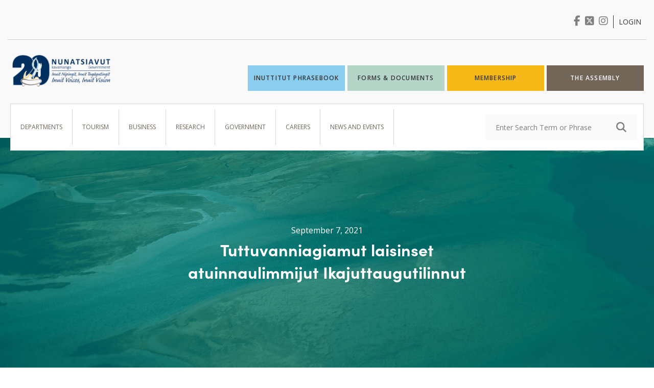

--- FILE ---
content_type: text/css
request_url: https://nunatsiavut.com/wp-content/themes/nunatsiavut/dist/styles/main_4b73985d.css
body_size: 49474
content:
@import url(https://fonts.googleapis.com/css2?family=Open+Sans:wght@300;400;600;700;800&display=swap);@media print,screen and (min-width:40em){.reveal,.reveal.large,.reveal.small,.reveal.tiny{right:auto;left:auto;margin:0 auto}}html{line-height:1.15;-webkit-text-size-adjust:100%}h1{font-size:2em;margin:.67em 0}hr{-webkit-box-sizing:content-box;box-sizing:content-box;overflow:visible}pre{font-family:monospace,monospace;font-size:1em}a{background-color:transparent}abbr[title]{border-bottom:none;text-decoration:underline;-webkit-text-decoration:underline dotted;text-decoration:underline dotted}b,strong{font-weight:bolder}code,kbd,samp{font-family:monospace,monospace;font-size:1em}sub,sup{font-size:75%;line-height:0;position:relative;vertical-align:baseline}sub{bottom:-.25em}sup{top:-.5em}img{border-style:none}button,input,optgroup,select,textarea{font-size:100%;line-height:1.15;margin:0}button,input{overflow:visible}button,select{text-transform:none}[type=button],[type=reset],[type=submit],button{-webkit-appearance:button}[type=button]::-moz-focus-inner,[type=reset]::-moz-focus-inner,[type=submit]::-moz-focus-inner,button::-moz-focus-inner{border-style:none;padding:0}[type=button]:-moz-focusring,[type=reset]:-moz-focusring,[type=submit]:-moz-focusring,button:-moz-focusring{outline:1px dotted ButtonText}fieldset{padding:.35em .75em .625em}legend{-webkit-box-sizing:border-box;box-sizing:border-box;color:inherit;display:table;padding:0;white-space:normal}progress{vertical-align:baseline}textarea{overflow:auto}[type=checkbox],[type=radio]{-webkit-box-sizing:border-box;box-sizing:border-box;padding:0}[type=number]::-webkit-inner-spin-button,[type=number]::-webkit-outer-spin-button{height:auto}[type=search]{-webkit-appearance:textfield;outline-offset:-2px}[type=search]::-webkit-search-decoration{-webkit-appearance:none}::-webkit-file-upload-button{-webkit-appearance:button;font:inherit}details{display:block}summary{display:list-item}[hidden],template{display:none}.foundation-mq{font-family:"small=0em&medium=40em&medium-x=48em&medium-l=62em&large=64em&xlarge=75em&xxlarge=85.375em&xxxlarge=90em"}html{-webkit-box-sizing:border-box;box-sizing:border-box;font-size:100%}*,:after,:before{-webkit-box-sizing:inherit;box-sizing:inherit}body{margin:0;padding:0;background:#fff;font-family:Helvetica Neue,Helvetica,Roboto,Arial,sans-serif;font-weight:400;line-height:1.5;color:#333;-webkit-font-smoothing:antialiased;-moz-osx-font-smoothing:grayscale}img{display:inline-block;vertical-align:middle;max-width:100%;height:auto;-ms-interpolation-mode:bicubic}textarea{height:auto;min-height:50px;border-radius:0}select{-webkit-box-sizing:border-box;box-sizing:border-box;width:100%}.map_canvas embed,.map_canvas img,.map_canvas object,.mqa-display embed,.mqa-display img,.mqa-display object{max-width:none!important}button{padding:0;-webkit-appearance:none;-moz-appearance:none;appearance:none;border:0;border-radius:0;background:transparent;line-height:1;cursor:auto}[data-whatinput=mouse] button{outline:0}pre{overflow:auto}button,input,optgroup,select,textarea{font-family:inherit}.is-visible{display:block!important}.is-hidden{display:none!important}[type=color],[type=date],[type=datetime-local],[type=datetime],[type=email],[type=month],[type=number],[type=password],[type=search],[type=tel],[type=text],[type=time],[type=url],[type=week],textarea{display:block;-webkit-box-sizing:border-box;box-sizing:border-box;width:100%;height:2.4375rem;margin:0 0 1rem;padding:.5rem;border:1px solid #cacaca;border-radius:0;background-color:#fff;-webkit-box-shadow:inset 0 1px 2px rgba(51,51,51,.1);box-shadow:inset 0 1px 2px rgba(51,51,51,.1);font-family:inherit;font-size:1rem;font-weight:400;line-height:1.5;color:#333;-webkit-transition:border-color .25s ease-in-out,-webkit-box-shadow .5s;transition:border-color .25s ease-in-out,-webkit-box-shadow .5s;-o-transition:box-shadow .5s,border-color .25s ease-in-out;transition:box-shadow .5s,border-color .25s ease-in-out;transition:box-shadow .5s,border-color .25s ease-in-out,-webkit-box-shadow .5s;-webkit-appearance:none;-moz-appearance:none;appearance:none}[type=color]:focus,[type=date]:focus,[type=datetime-local]:focus,[type=datetime]:focus,[type=email]:focus,[type=month]:focus,[type=number]:focus,[type=password]:focus,[type=search]:focus,[type=tel]:focus,[type=text]:focus,[type=time]:focus,[type=url]:focus,[type=week]:focus,textarea:focus{outline:none;border:1px solid #555;background-color:#fff;-webkit-box-shadow:0 0 5px #cacaca;box-shadow:0 0 5px #cacaca;-webkit-transition:border-color .25s ease-in-out,-webkit-box-shadow .5s;transition:border-color .25s ease-in-out,-webkit-box-shadow .5s;-o-transition:box-shadow .5s,border-color .25s ease-in-out;transition:box-shadow .5s,border-color .25s ease-in-out;transition:box-shadow .5s,border-color .25s ease-in-out,-webkit-box-shadow .5s}textarea{max-width:100%}textarea[rows]{height:auto}input:disabled,input[readonly],textarea:disabled,textarea[readonly]{background-color:#f9f9f9;cursor:not-allowed}[type=button],[type=submit]{-webkit-appearance:none;-moz-appearance:none;appearance:none;border-radius:0}input[type=search]{-webkit-box-sizing:border-box;box-sizing:border-box}::-webkit-input-placeholder{color:#cacaca}::-moz-placeholder{color:#cacaca}::-ms-input-placeholder{color:#cacaca}::placeholder{color:#cacaca}[type=checkbox],[type=file],[type=radio]{margin:0 0 1rem}[type=checkbox]+label,[type=radio]+label{display:inline-block;vertical-align:baseline;margin-left:.5rem;margin-right:1rem;margin-bottom:0}[type=checkbox]+label[for],[type=radio]+label[for]{cursor:pointer}label>[type=checkbox],label>[type=radio]{margin-right:.5rem}[type=file]{width:100%}label{display:block;margin:0;font-size:.875rem;font-weight:400;line-height:1.8;color:#333}label.middle{margin:0 0 1rem;padding:.5625rem 0}.help-text{margin-top:-.5rem;font-size:.8125rem;font-style:italic;color:#333}.input-group{display:-webkit-box;display:-ms-flexbox;display:flex;width:100%;margin-bottom:1rem;-webkit-box-align:stretch;-ms-flex-align:stretch;align-items:stretch}.input-group>:first-child,.input-group>:first-child.input-group-button>*,.input-group>:last-child,.input-group>:last-child.input-group-button>*{border-radius:0 0 0 0}.input-group-button,.input-group-button a,.input-group-button button,.input-group-button input,.input-group-button label,.input-group-field,.input-group-label{margin:0;white-space:nowrap}.input-group-label{padding:0 1rem;border:1px solid #cacaca;background:#f9f9f9;color:#333;text-align:center;white-space:nowrap;display:-webkit-box;display:-ms-flexbox;display:flex;-webkit-box-flex:0;-ms-flex:0 0 auto;flex:0 0 auto;-webkit-box-align:center;-ms-flex-align:center;align-items:center}.input-group-label:first-child{border-right:0}.input-group-label:last-child{border-left:0}.input-group-field{border-radius:0;-webkit-box-flex:1;-ms-flex:1 1 0px;flex:1 1 0px;min-width:0}.input-group-button{padding-top:0;padding-bottom:0;text-align:center;display:-webkit-box;display:-ms-flexbox;display:flex;-webkit-box-flex:0;-ms-flex:0 0 auto;flex:0 0 auto}.input-group-button a,.input-group-button button,.input-group-button input,.input-group-button label{-ms-flex-item-align:stretch;align-self:stretch;height:auto;padding-top:0;padding-bottom:0;font-size:1rem}fieldset{margin:0;padding:0;border:0}legend{max-width:100%;margin-bottom:.5rem}.fieldset{margin:1.125rem 0;padding:1.25rem;border:1px solid #cacaca}.fieldset legend{margin:0 0 0 -.1875rem;padding:0 .1875rem}select{height:2.4375rem;margin:0 0 1rem;-webkit-appearance:none;-moz-appearance:none;appearance:none;border:1px solid #cacaca;border-radius:0;background-color:#fff;font-family:inherit;font-size:1rem;font-weight:400;line-height:1.5;color:#333;background-image:url("data:image/svg+xml;utf8,<svg xmlns='http://www.w3.org/2000/svg' version='1.1' width='32' height='24' viewBox='0 0 32 24'><polygon points='0,0 32,0 16,24' style='fill: rgb%2885, 85, 85%29'></polygon></svg>");background-origin:content-box;background-position:right -1rem center;background-repeat:no-repeat;background-size:9px 6px;padding:.5rem 1.5rem .5rem .5rem;-webkit-transition:border-color .25s ease-in-out,-webkit-box-shadow .5s;transition:border-color .25s ease-in-out,-webkit-box-shadow .5s;-o-transition:box-shadow .5s,border-color .25s ease-in-out;transition:box-shadow .5s,border-color .25s ease-in-out;transition:box-shadow .5s,border-color .25s ease-in-out,-webkit-box-shadow .5s}@media screen and (min-width:0\0){select{background-image:url("[data-uri]")}}select:focus{outline:none;border:1px solid #555;background-color:#fff;-webkit-box-shadow:0 0 5px #cacaca;box-shadow:0 0 5px #cacaca;-webkit-transition:border-color .25s ease-in-out,-webkit-box-shadow .5s;transition:border-color .25s ease-in-out,-webkit-box-shadow .5s;-o-transition:box-shadow .5s,border-color .25s ease-in-out;transition:box-shadow .5s,border-color .25s ease-in-out;transition:box-shadow .5s,border-color .25s ease-in-out,-webkit-box-shadow .5s}select:disabled{background-color:#f9f9f9;cursor:not-allowed}select::-ms-expand{display:none}select[multiple]{height:auto;background-image:none}select:not([multiple]){padding-top:0;padding-bottom:0}.is-invalid-input:not(:focus){border-color:#cc4b37;background-color:#faedeb}.is-invalid-input:not(:focus)::-webkit-input-placeholder{color:#cc4b37}.is-invalid-input:not(:focus)::-moz-placeholder{color:#cc4b37}.is-invalid-input:not(:focus)::-ms-input-placeholder{color:#cc4b37}.is-invalid-input:not(:focus)::placeholder{color:#cc4b37}.form-error,.is-invalid-label{color:#cc4b37}.form-error{display:none;margin-top:-.5rem;margin-bottom:1rem;font-size:.75rem;font-weight:700}.form-error.is-visible{display:block}blockquote,dd,div,dl,dt,form,h1,h2,h3,h4,h5,h6,li,ol,p,pre,td,th,ul{margin:0;padding:0}p{margin-bottom:1rem;font-size:inherit;line-height:1.6;text-rendering:optimizeLegibility}em,i{font-style:italic}b,em,i,strong{line-height:inherit}b,strong{font-weight:700}small{font-size:80%;line-height:inherit}.h1,.h2,.h3,.h4,.h5,.h6,h1,h2,h3,h4,h5,h6{font-family:Helvetica Neue,Helvetica,Roboto,Arial,sans-serif;font-style:normal;font-weight:400;color:inherit;text-rendering:optimizeLegibility}.h1 small,.h2 small,.h3 small,.h4 small,.h5 small,.h6 small,h1 small,h2 small,h3 small,h4 small,h5 small,h6 small{line-height:0;color:#cacaca}.h1,h1{font-size:1.5rem}.h1,.h2,h1,h2{line-height:1.4;margin-top:0;margin-bottom:.5rem}.h2,h2{font-size:1.25rem}.h3,h3{font-size:1.1875rem}.h3,.h4,h3,h4{line-height:1.4;margin-top:0;margin-bottom:.5rem}.h4,h4{font-size:1.125rem}.h5,h5{font-size:1.0625rem}.h5,.h6,h5,h6{line-height:1.4;margin-top:0;margin-bottom:.5rem}.h6,h6{font-size:1rem}@media print,screen and (min-width:40em){.h1,h1{font-size:3rem}.h2,h2{font-size:2.5rem}.h3,h3{font-size:1.9375rem}.h4,h4{font-size:1.5625rem}.h5,h5{font-size:1.25rem}.h6,h6{font-size:1rem}}a{line-height:inherit;color:#1779ba;text-decoration:none;cursor:pointer}a:focus,a:hover{color:#1468a0}a img,hr{border:0}hr{clear:both;max-width:75rem;height:0;margin:1.25rem auto;border-bottom:1px solid #cacaca}dl,ol,ul{margin-bottom:1rem;list-style-position:outside;line-height:1.6}li{font-size:inherit}ul{list-style-type:disc}ol,ul{margin-left:1.25rem}ol ol,ol ul,ul ol,ul ul{margin-left:1.25rem;margin-bottom:0}dl{margin-bottom:1rem}dl dt{margin-bottom:.3rem;font-weight:700}blockquote{margin:0 0 1rem;padding:.5625rem 1.25rem 0 1.1875rem;border-left:1px solid #cacaca}blockquote,blockquote p{line-height:1.6;color:#555}abbr,abbr[title]{border-bottom:1px dotted #333;cursor:help;text-decoration:none}figure,kbd{margin:0}kbd{padding:.125rem .25rem 0;background-color:#f9f9f9;font-family:Consolas,Liberation Mono,Courier,monospace;color:#333}.subheader{margin-top:.2rem;margin-bottom:.5rem;font-weight:400;line-height:1.4;color:#555}.lead{font-size:125%;line-height:1.6}.stat{font-size:2.5rem;line-height:1}p+.stat{margin-top:-1rem}ol.no-bullet,ul.no-bullet{margin-left:0;list-style:none}.cite-block,cite{display:block;color:#555;font-size:.8125rem}.cite-block:before,cite:before{content:"\2014   "}.code-inline,code{display:inline;max-width:100%;word-wrap:break-word;padding:.125rem .3125rem .0625rem}.code-block,.code-inline,code{border:1px solid #cacaca;background-color:#f9f9f9;font-family:Consolas,Liberation Mono,Courier,monospace;font-weight:400;color:#333}.code-block{display:block;overflow:auto;white-space:pre;padding:1rem;margin-bottom:1.5rem}.text-left{text-align:left}.text-right{text-align:right}.text-center{text-align:center}.text-justify{text-align:justify}@media print,screen and (min-width:40em){.medium-text-left{text-align:left}.medium-text-right{text-align:right}.medium-text-center{text-align:center}.medium-text-justify{text-align:justify}}@media print,screen and (min-width:64em){.large-text-left{text-align:left}.large-text-right{text-align:right}.large-text-center{text-align:center}.large-text-justify{text-align:justify}}.show-for-print{display:none!important}@media print{*{background:transparent!important;color:#000!important;-webkit-print-color-adjust:economy;color-adjust:economy;-webkit-box-shadow:none!important;box-shadow:none!important;text-shadow:none!important}.show-for-print{display:block!important}.hide-for-print{display:none!important}table.show-for-print{display:table!important}thead.show-for-print{display:table-header-group!important}tbody.show-for-print{display:table-row-group!important}tr.show-for-print{display:table-row!important}td.show-for-print,th.show-for-print{display:table-cell!important}a,a:visited{text-decoration:underline}a[href]:after{content:" (" attr(href) ")"}.ir a:after,a[href^="#"]:after,a[href^="javascript:"]:after{content:""}abbr[title]:after{content:" (" attr(title) ")"}blockquote,pre{border:1px solid #555;page-break-inside:avoid}thead{display:table-header-group}img,tr{page-break-inside:avoid}img{max-width:100%!important}@page{margin:.5cm}h2,h3,p{orphans:3;widows:3}h2,h3{page-break-after:avoid}.print-break-inside{page-break-inside:auto}}.button,.comment-form input[type=submit],.search-form .search-submit{display:inline-block;vertical-align:middle;margin:0 0 1rem;padding:.85em 1em;border:1px solid transparent;border-radius:0;-webkit-transition:background-color .25s ease-out,color .25s ease-out;-o-transition:background-color .25s ease-out,color .25s ease-out;transition:background-color .25s ease-out,color .25s ease-out;font-family:inherit;font-size:.9rem;-webkit-appearance:none;line-height:1;text-align:center;cursor:pointer}.comment-form [data-whatinput=mouse] input[type=submit],.search-form [data-whatinput=mouse] .search-submit,[data-whatinput=mouse] .button,[data-whatinput=mouse] .comment-form input[type=submit],[data-whatinput=mouse] .search-form .search-submit{outline:0}.button.tiny,.comment-form input.tiny[type=submit],.search-form .tiny.search-submit{font-size:.6rem}.button.small,.comment-form input.small[type=submit],.search-form .small.search-submit{font-size:.75rem}.button.large,.comment-form input.large[type=submit],.search-form .large.search-submit{font-size:1.25rem}.button.expanded,.comment-form input.expanded[type=submit],.search-form .expanded.search-submit{display:block;width:100%;margin-right:0;margin-left:0}.button,.button.disabled,.button.disabled:focus,.button.disabled:hover,.button[disabled],.button[disabled]:focus,.button[disabled]:hover,.comment-form input.disabled:focus[type=submit],.comment-form input.disabled:hover[type=submit],.comment-form input.disabled[type=submit],.comment-form input[disabled]:focus[type=submit],.comment-form input[disabled]:hover[type=submit],.comment-form input[disabled][type=submit],.comment-form input[type=submit],.search-form .disabled.search-submit,.search-form .disabled.search-submit:focus,.search-form .disabled.search-submit:hover,.search-form .search-submit,.search-form .search-submit[disabled],.search-form .search-submit[disabled]:focus,.search-form .search-submit[disabled]:hover{background-color:#1779ba;color:#fff}.button:focus,.button:hover,.comment-form input:focus[type=submit],.comment-form input:hover[type=submit],.search-form .search-submit:focus,.search-form .search-submit:hover{background-color:#14679e;color:#fff}.button.primary,.button.primary.disabled,.button.primary.disabled:focus,.button.primary.disabled:hover,.button.primary[disabled],.button.primary[disabled]:focus,.button.primary[disabled]:hover,.comment-form input.primary.disabled:focus[type=submit],.comment-form input.primary.disabled:hover[type=submit],.comment-form input.primary.disabled[type=submit],.comment-form input.primary[disabled]:focus[type=submit],.comment-form input.primary[disabled]:hover[type=submit],.comment-form input.primary[disabled][type=submit],.comment-form input.primary[type=submit],.search-form .primary.disabled.search-submit,.search-form .primary.disabled.search-submit:focus,.search-form .primary.disabled.search-submit:hover,.search-form .primary.search-submit,.search-form .primary.search-submit[disabled],.search-form .primary.search-submit[disabled]:focus,.search-form .primary.search-submit[disabled]:hover{background-color:#1779ba;color:#fff}.button.primary:focus,.button.primary:hover,.comment-form input.primary:focus[type=submit],.comment-form input.primary:hover[type=submit],.search-form .primary.search-submit:focus,.search-form .primary.search-submit:hover{background-color:#126195;color:#fff}.button.secondary,.button.secondary.disabled,.button.secondary.disabled:focus,.button.secondary.disabled:hover,.button.secondary[disabled],.button.secondary[disabled]:focus,.button.secondary[disabled]:hover,.comment-form input.secondary.disabled:focus[type=submit],.comment-form input.secondary.disabled:hover[type=submit],.comment-form input.secondary.disabled[type=submit],.comment-form input.secondary[disabled]:focus[type=submit],.comment-form input.secondary[disabled]:hover[type=submit],.comment-form input.secondary[disabled][type=submit],.comment-form input.secondary[type=submit],.search-form .secondary.disabled.search-submit,.search-form .secondary.disabled.search-submit:focus,.search-form .secondary.disabled.search-submit:hover,.search-form .secondary.search-submit,.search-form .secondary.search-submit[disabled],.search-form .secondary.search-submit[disabled]:focus,.search-form .secondary.search-submit[disabled]:hover{background-color:#767676;color:#fff}.button.secondary:focus,.button.secondary:hover,.comment-form input.secondary:focus[type=submit],.comment-form input.secondary:hover[type=submit],.search-form .secondary.search-submit:focus,.search-form .secondary.search-submit:hover{background-color:#5e5e5e;color:#fff}.button.success,.button.success.disabled,.button.success.disabled:focus,.button.success.disabled:hover,.button.success[disabled],.button.success[disabled]:focus,.button.success[disabled]:hover,.comment-form input.success.disabled:focus[type=submit],.comment-form input.success.disabled:hover[type=submit],.comment-form input.success.disabled[type=submit],.comment-form input.success[disabled]:focus[type=submit],.comment-form input.success[disabled]:hover[type=submit],.comment-form input.success[disabled][type=submit],.comment-form input.success[type=submit],.search-form .success.disabled.search-submit,.search-form .success.disabled.search-submit:focus,.search-form .success.disabled.search-submit:hover,.search-form .success.search-submit,.search-form .success.search-submit[disabled],.search-form .success.search-submit[disabled]:focus,.search-form .success.search-submit[disabled]:hover{background-color:#3adb76;color:#333}.button.success:focus,.button.success:hover,.comment-form input.success:focus[type=submit],.comment-form input.success:hover[type=submit],.search-form .success.search-submit:focus,.search-form .success.search-submit:hover{background-color:#22bb5b;color:#333}.button.warning,.button.warning.disabled,.button.warning.disabled:focus,.button.warning.disabled:hover,.button.warning[disabled],.button.warning[disabled]:focus,.button.warning[disabled]:hover,.comment-form input.warning.disabled:focus[type=submit],.comment-form input.warning.disabled:hover[type=submit],.comment-form input.warning.disabled[type=submit],.comment-form input.warning[disabled]:focus[type=submit],.comment-form input.warning[disabled]:hover[type=submit],.comment-form input.warning[disabled][type=submit],.comment-form input.warning[type=submit],.search-form .warning.disabled.search-submit,.search-form .warning.disabled.search-submit:focus,.search-form .warning.disabled.search-submit:hover,.search-form .warning.search-submit,.search-form .warning.search-submit[disabled],.search-form .warning.search-submit[disabled]:focus,.search-form .warning.search-submit[disabled]:hover{background-color:#ffae00;color:#333}.button.warning:focus,.button.warning:hover,.comment-form input.warning:focus[type=submit],.comment-form input.warning:hover[type=submit],.search-form .warning.search-submit:focus,.search-form .warning.search-submit:hover{background-color:#cc8b00;color:#333}.button.alert,.button.alert.disabled,.button.alert.disabled:focus,.button.alert.disabled:hover,.button.alert[disabled],.button.alert[disabled]:focus,.button.alert[disabled]:hover,.comment-form input.alert.disabled:focus[type=submit],.comment-form input.alert.disabled:hover[type=submit],.comment-form input.alert.disabled[type=submit],.comment-form input.alert[disabled]:focus[type=submit],.comment-form input.alert[disabled]:hover[type=submit],.comment-form input.alert[disabled][type=submit],.comment-form input.alert[type=submit],.search-form .alert.disabled.search-submit,.search-form .alert.disabled.search-submit:focus,.search-form .alert.disabled.search-submit:hover,.search-form .alert.search-submit,.search-form .alert.search-submit[disabled],.search-form .alert.search-submit[disabled]:focus,.search-form .alert.search-submit[disabled]:hover{background-color:#cc4b37;color:#fff}.button.alert:focus,.button.alert:hover,.comment-form input.alert:focus[type=submit],.comment-form input.alert:hover[type=submit],.search-form .alert.search-submit:focus,.search-form .alert.search-submit:hover{background-color:#a53b2a;color:#fff}.button.hollow,.button.hollow.disabled,.button.hollow.disabled:focus,.button.hollow.disabled:hover,.button.hollow:focus,.button.hollow:hover,.button.hollow[disabled],.button.hollow[disabled]:focus,.button.hollow[disabled]:hover,.comment-form input.hollow.disabled:focus[type=submit],.comment-form input.hollow.disabled:hover[type=submit],.comment-form input.hollow.disabled[type=submit],.comment-form input.hollow:focus[type=submit],.comment-form input.hollow:hover[type=submit],.comment-form input.hollow[disabled]:focus[type=submit],.comment-form input.hollow[disabled]:hover[type=submit],.comment-form input.hollow[disabled][type=submit],.comment-form input.hollow[type=submit],.search-form .hollow.disabled.search-submit,.search-form .hollow.disabled.search-submit:focus,.search-form .hollow.disabled.search-submit:hover,.search-form .hollow.search-submit,.search-form .hollow.search-submit:focus,.search-form .hollow.search-submit:hover,.search-form .hollow.search-submit[disabled],.search-form .hollow.search-submit[disabled]:focus,.search-form .hollow.search-submit[disabled]:hover{background-color:transparent}.button.hollow,.button.hollow.disabled,.button.hollow.disabled:focus,.button.hollow.disabled:hover,.button.hollow[disabled],.button.hollow[disabled]:focus,.button.hollow[disabled]:hover,.comment-form input.hollow.disabled:focus[type=submit],.comment-form input.hollow.disabled:hover[type=submit],.comment-form input.hollow.disabled[type=submit],.comment-form input.hollow[disabled]:focus[type=submit],.comment-form input.hollow[disabled]:hover[type=submit],.comment-form input.hollow[disabled][type=submit],.comment-form input.hollow[type=submit],.search-form .hollow.disabled.search-submit,.search-form .hollow.disabled.search-submit:focus,.search-form .hollow.disabled.search-submit:hover,.search-form .hollow.search-submit,.search-form .hollow.search-submit[disabled],.search-form .hollow.search-submit[disabled]:focus,.search-form .hollow.search-submit[disabled]:hover{border:1px solid #1779ba;color:#1779ba}.button.hollow:focus,.button.hollow:hover,.comment-form input.hollow:focus[type=submit],.comment-form input.hollow:hover[type=submit],.search-form .hollow.search-submit:focus,.search-form .hollow.search-submit:hover{border-color:#0c3d5d;color:#0c3d5d}.button.hollow.primary,.button.hollow.primary.disabled,.button.hollow.primary.disabled:focus,.button.hollow.primary.disabled:hover,.button.hollow.primary[disabled],.button.hollow.primary[disabled]:focus,.button.hollow.primary[disabled]:hover,.comment-form input.hollow.primary.disabled:focus[type=submit],.comment-form input.hollow.primary.disabled:hover[type=submit],.comment-form input.hollow.primary.disabled[type=submit],.comment-form input.hollow.primary[disabled]:focus[type=submit],.comment-form input.hollow.primary[disabled]:hover[type=submit],.comment-form input.hollow.primary[disabled][type=submit],.comment-form input.hollow.primary[type=submit],.search-form .hollow.primary.disabled.search-submit,.search-form .hollow.primary.disabled.search-submit:focus,.search-form .hollow.primary.disabled.search-submit:hover,.search-form .hollow.primary.search-submit,.search-form .hollow.primary.search-submit[disabled],.search-form .hollow.primary.search-submit[disabled]:focus,.search-form .hollow.primary.search-submit[disabled]:hover{border:1px solid #1779ba;color:#1779ba}.button.hollow.primary:focus,.button.hollow.primary:hover,.comment-form input.hollow.primary:focus[type=submit],.comment-form input.hollow.primary:hover[type=submit],.search-form .hollow.primary.search-submit:focus,.search-form .hollow.primary.search-submit:hover{border-color:#0c3d5d;color:#0c3d5d}.button.hollow.secondary,.button.hollow.secondary.disabled,.button.hollow.secondary.disabled:focus,.button.hollow.secondary.disabled:hover,.button.hollow.secondary[disabled],.button.hollow.secondary[disabled]:focus,.button.hollow.secondary[disabled]:hover,.comment-form input.hollow.secondary.disabled:focus[type=submit],.comment-form input.hollow.secondary.disabled:hover[type=submit],.comment-form input.hollow.secondary.disabled[type=submit],.comment-form input.hollow.secondary[disabled]:focus[type=submit],.comment-form input.hollow.secondary[disabled]:hover[type=submit],.comment-form input.hollow.secondary[disabled][type=submit],.comment-form input.hollow.secondary[type=submit],.search-form .hollow.secondary.disabled.search-submit,.search-form .hollow.secondary.disabled.search-submit:focus,.search-form .hollow.secondary.disabled.search-submit:hover,.search-form .hollow.secondary.search-submit,.search-form .hollow.secondary.search-submit[disabled],.search-form .hollow.secondary.search-submit[disabled]:focus,.search-form .hollow.secondary.search-submit[disabled]:hover{border:1px solid #767676;color:#767676}.button.hollow.secondary:focus,.button.hollow.secondary:hover,.comment-form input.hollow.secondary:focus[type=submit],.comment-form input.hollow.secondary:hover[type=submit],.search-form .hollow.secondary.search-submit:focus,.search-form .hollow.secondary.search-submit:hover{border-color:#3b3b3b;color:#3b3b3b}.button.hollow.success,.button.hollow.success.disabled,.button.hollow.success.disabled:focus,.button.hollow.success.disabled:hover,.button.hollow.success[disabled],.button.hollow.success[disabled]:focus,.button.hollow.success[disabled]:hover,.comment-form input.hollow.success.disabled:focus[type=submit],.comment-form input.hollow.success.disabled:hover[type=submit],.comment-form input.hollow.success.disabled[type=submit],.comment-form input.hollow.success[disabled]:focus[type=submit],.comment-form input.hollow.success[disabled]:hover[type=submit],.comment-form input.hollow.success[disabled][type=submit],.comment-form input.hollow.success[type=submit],.search-form .hollow.success.disabled.search-submit,.search-form .hollow.success.disabled.search-submit:focus,.search-form .hollow.success.disabled.search-submit:hover,.search-form .hollow.success.search-submit,.search-form .hollow.success.search-submit[disabled],.search-form .hollow.success.search-submit[disabled]:focus,.search-form .hollow.success.search-submit[disabled]:hover{border:1px solid #3adb76;color:#3adb76}.button.hollow.success:focus,.button.hollow.success:hover,.comment-form input.hollow.success:focus[type=submit],.comment-form input.hollow.success:hover[type=submit],.search-form .hollow.success.search-submit:focus,.search-form .hollow.success.search-submit:hover{border-color:#157539;color:#157539}.button.hollow.warning,.button.hollow.warning.disabled,.button.hollow.warning.disabled:focus,.button.hollow.warning.disabled:hover,.button.hollow.warning[disabled],.button.hollow.warning[disabled]:focus,.button.hollow.warning[disabled]:hover,.comment-form input.hollow.warning.disabled:focus[type=submit],.comment-form input.hollow.warning.disabled:hover[type=submit],.comment-form input.hollow.warning.disabled[type=submit],.comment-form input.hollow.warning[disabled]:focus[type=submit],.comment-form input.hollow.warning[disabled]:hover[type=submit],.comment-form input.hollow.warning[disabled][type=submit],.comment-form input.hollow.warning[type=submit],.search-form .hollow.warning.disabled.search-submit,.search-form .hollow.warning.disabled.search-submit:focus,.search-form .hollow.warning.disabled.search-submit:hover,.search-form .hollow.warning.search-submit,.search-form .hollow.warning.search-submit[disabled],.search-form .hollow.warning.search-submit[disabled]:focus,.search-form .hollow.warning.search-submit[disabled]:hover{border:1px solid #ffae00;color:#ffae00}.button.hollow.warning:focus,.button.hollow.warning:hover,.comment-form input.hollow.warning:focus[type=submit],.comment-form input.hollow.warning:hover[type=submit],.search-form .hollow.warning.search-submit:focus,.search-form .hollow.warning.search-submit:hover{border-color:#805700;color:#805700}.button.hollow.alert,.button.hollow.alert.disabled,.button.hollow.alert.disabled:focus,.button.hollow.alert.disabled:hover,.button.hollow.alert[disabled],.button.hollow.alert[disabled]:focus,.button.hollow.alert[disabled]:hover,.comment-form input.hollow.alert.disabled:focus[type=submit],.comment-form input.hollow.alert.disabled:hover[type=submit],.comment-form input.hollow.alert.disabled[type=submit],.comment-form input.hollow.alert[disabled]:focus[type=submit],.comment-form input.hollow.alert[disabled]:hover[type=submit],.comment-form input.hollow.alert[disabled][type=submit],.comment-form input.hollow.alert[type=submit],.search-form .hollow.alert.disabled.search-submit,.search-form .hollow.alert.disabled.search-submit:focus,.search-form .hollow.alert.disabled.search-submit:hover,.search-form .hollow.alert.search-submit,.search-form .hollow.alert.search-submit[disabled],.search-form .hollow.alert.search-submit[disabled]:focus,.search-form .hollow.alert.search-submit[disabled]:hover{border:1px solid #cc4b37;color:#cc4b37}.button.hollow.alert:focus,.button.hollow.alert:hover,.comment-form input.hollow.alert:focus[type=submit],.comment-form input.hollow.alert:hover[type=submit],.search-form .hollow.alert.search-submit:focus,.search-form .hollow.alert.search-submit:hover{border-color:#67251a;color:#67251a}.button.clear,.button.clear.disabled,.button.clear.disabled:focus,.button.clear.disabled:hover,.button.clear:focus,.button.clear:hover,.button.clear[disabled],.button.clear[disabled]:focus,.button.clear[disabled]:hover,.comment-form input.clear.disabled:focus[type=submit],.comment-form input.clear.disabled:hover[type=submit],.comment-form input.clear.disabled[type=submit],.comment-form input.clear:focus[type=submit],.comment-form input.clear:hover[type=submit],.comment-form input.clear[disabled]:focus[type=submit],.comment-form input.clear[disabled]:hover[type=submit],.comment-form input.clear[disabled][type=submit],.comment-form input.clear[type=submit],.search-form .clear.disabled.search-submit,.search-form .clear.disabled.search-submit:focus,.search-form .clear.disabled.search-submit:hover,.search-form .clear.search-submit,.search-form .clear.search-submit:focus,.search-form .clear.search-submit:hover,.search-form .clear.search-submit[disabled],.search-form .clear.search-submit[disabled]:focus,.search-form .clear.search-submit[disabled]:hover{border-color:transparent;background-color:transparent}.button.clear,.button.clear.disabled,.button.clear.disabled:focus,.button.clear.disabled:hover,.button.clear[disabled],.button.clear[disabled]:focus,.button.clear[disabled]:hover,.comment-form input.clear.disabled:focus[type=submit],.comment-form input.clear.disabled:hover[type=submit],.comment-form input.clear.disabled[type=submit],.comment-form input.clear[disabled]:focus[type=submit],.comment-form input.clear[disabled]:hover[type=submit],.comment-form input.clear[disabled][type=submit],.comment-form input.clear[type=submit],.search-form .clear.disabled.search-submit,.search-form .clear.disabled.search-submit:focus,.search-form .clear.disabled.search-submit:hover,.search-form .clear.search-submit,.search-form .clear.search-submit[disabled],.search-form .clear.search-submit[disabled]:focus,.search-form .clear.search-submit[disabled]:hover{color:#1779ba}.button.clear:focus,.button.clear:hover,.comment-form input.clear:focus[type=submit],.comment-form input.clear:hover[type=submit],.search-form .clear.search-submit:focus,.search-form .clear.search-submit:hover{color:#0c3d5d}.button.clear.primary,.button.clear.primary.disabled,.button.clear.primary.disabled:focus,.button.clear.primary.disabled:hover,.button.clear.primary[disabled],.button.clear.primary[disabled]:focus,.button.clear.primary[disabled]:hover,.comment-form input.clear.primary.disabled:focus[type=submit],.comment-form input.clear.primary.disabled:hover[type=submit],.comment-form input.clear.primary.disabled[type=submit],.comment-form input.clear.primary[disabled]:focus[type=submit],.comment-form input.clear.primary[disabled]:hover[type=submit],.comment-form input.clear.primary[disabled][type=submit],.comment-form input.clear.primary[type=submit],.search-form .clear.primary.disabled.search-submit,.search-form .clear.primary.disabled.search-submit:focus,.search-form .clear.primary.disabled.search-submit:hover,.search-form .clear.primary.search-submit,.search-form .clear.primary.search-submit[disabled],.search-form .clear.primary.search-submit[disabled]:focus,.search-form .clear.primary.search-submit[disabled]:hover{color:#1779ba}.button.clear.primary:focus,.button.clear.primary:hover,.comment-form input.clear.primary:focus[type=submit],.comment-form input.clear.primary:hover[type=submit],.search-form .clear.primary.search-submit:focus,.search-form .clear.primary.search-submit:hover{color:#0c3d5d}.button.clear.secondary,.button.clear.secondary.disabled,.button.clear.secondary.disabled:focus,.button.clear.secondary.disabled:hover,.button.clear.secondary[disabled],.button.clear.secondary[disabled]:focus,.button.clear.secondary[disabled]:hover,.comment-form input.clear.secondary.disabled:focus[type=submit],.comment-form input.clear.secondary.disabled:hover[type=submit],.comment-form input.clear.secondary.disabled[type=submit],.comment-form input.clear.secondary[disabled]:focus[type=submit],.comment-form input.clear.secondary[disabled]:hover[type=submit],.comment-form input.clear.secondary[disabled][type=submit],.comment-form input.clear.secondary[type=submit],.search-form .clear.secondary.disabled.search-submit,.search-form .clear.secondary.disabled.search-submit:focus,.search-form .clear.secondary.disabled.search-submit:hover,.search-form .clear.secondary.search-submit,.search-form .clear.secondary.search-submit[disabled],.search-form .clear.secondary.search-submit[disabled]:focus,.search-form .clear.secondary.search-submit[disabled]:hover{color:#767676}.button.clear.secondary:focus,.button.clear.secondary:hover,.comment-form input.clear.secondary:focus[type=submit],.comment-form input.clear.secondary:hover[type=submit],.search-form .clear.secondary.search-submit:focus,.search-form .clear.secondary.search-submit:hover{color:#3b3b3b}.button.clear.success,.button.clear.success.disabled,.button.clear.success.disabled:focus,.button.clear.success.disabled:hover,.button.clear.success[disabled],.button.clear.success[disabled]:focus,.button.clear.success[disabled]:hover,.comment-form input.clear.success.disabled:focus[type=submit],.comment-form input.clear.success.disabled:hover[type=submit],.comment-form input.clear.success.disabled[type=submit],.comment-form input.clear.success[disabled]:focus[type=submit],.comment-form input.clear.success[disabled]:hover[type=submit],.comment-form input.clear.success[disabled][type=submit],.comment-form input.clear.success[type=submit],.search-form .clear.success.disabled.search-submit,.search-form .clear.success.disabled.search-submit:focus,.search-form .clear.success.disabled.search-submit:hover,.search-form .clear.success.search-submit,.search-form .clear.success.search-submit[disabled],.search-form .clear.success.search-submit[disabled]:focus,.search-form .clear.success.search-submit[disabled]:hover{color:#3adb76}.button.clear.success:focus,.button.clear.success:hover,.comment-form input.clear.success:focus[type=submit],.comment-form input.clear.success:hover[type=submit],.search-form .clear.success.search-submit:focus,.search-form .clear.success.search-submit:hover{color:#157539}.button.clear.warning,.button.clear.warning.disabled,.button.clear.warning.disabled:focus,.button.clear.warning.disabled:hover,.button.clear.warning[disabled],.button.clear.warning[disabled]:focus,.button.clear.warning[disabled]:hover,.comment-form input.clear.warning.disabled:focus[type=submit],.comment-form input.clear.warning.disabled:hover[type=submit],.comment-form input.clear.warning.disabled[type=submit],.comment-form input.clear.warning[disabled]:focus[type=submit],.comment-form input.clear.warning[disabled]:hover[type=submit],.comment-form input.clear.warning[disabled][type=submit],.comment-form input.clear.warning[type=submit],.search-form .clear.warning.disabled.search-submit,.search-form .clear.warning.disabled.search-submit:focus,.search-form .clear.warning.disabled.search-submit:hover,.search-form .clear.warning.search-submit,.search-form .clear.warning.search-submit[disabled],.search-form .clear.warning.search-submit[disabled]:focus,.search-form .clear.warning.search-submit[disabled]:hover{color:#ffae00}.button.clear.warning:focus,.button.clear.warning:hover,.comment-form input.clear.warning:focus[type=submit],.comment-form input.clear.warning:hover[type=submit],.search-form .clear.warning.search-submit:focus,.search-form .clear.warning.search-submit:hover{color:#805700}.button.clear.alert,.button.clear.alert.disabled,.button.clear.alert.disabled:focus,.button.clear.alert.disabled:hover,.button.clear.alert[disabled],.button.clear.alert[disabled]:focus,.button.clear.alert[disabled]:hover,.comment-form input.clear.alert.disabled:focus[type=submit],.comment-form input.clear.alert.disabled:hover[type=submit],.comment-form input.clear.alert.disabled[type=submit],.comment-form input.clear.alert[disabled]:focus[type=submit],.comment-form input.clear.alert[disabled]:hover[type=submit],.comment-form input.clear.alert[disabled][type=submit],.comment-form input.clear.alert[type=submit],.search-form .clear.alert.disabled.search-submit,.search-form .clear.alert.disabled.search-submit:focus,.search-form .clear.alert.disabled.search-submit:hover,.search-form .clear.alert.search-submit,.search-form .clear.alert.search-submit[disabled],.search-form .clear.alert.search-submit[disabled]:focus,.search-form .clear.alert.search-submit[disabled]:hover{color:#cc4b37}.button.clear.alert:focus,.button.clear.alert:hover,.comment-form input.clear.alert:focus[type=submit],.comment-form input.clear.alert:hover[type=submit],.search-form .clear.alert.search-submit:focus,.search-form .clear.alert.search-submit:hover{color:#67251a}.button.disabled,.button[disabled],.comment-form input.disabled[type=submit],.comment-form input[disabled][type=submit],.search-form .disabled.search-submit,.search-form .search-submit[disabled]{opacity:.25;cursor:not-allowed}.button.dropdown:after,.comment-form input.dropdown[type=submit]:after,.search-form .dropdown.search-submit:after{display:block;width:0;height:0;content:"";border-color:#fff transparent transparent;border-style:solid inset inset;border-width:.4em .4em 0;position:relative;top:.4em;display:inline-block;float:right;margin-left:1em}.button.dropdown.clear.primary:after,.button.dropdown.clear:after,.button.dropdown.hollow.primary:after,.button.dropdown.hollow:after,.comment-form input.dropdown.clear.primary[type=submit]:after,.comment-form input.dropdown.clear[type=submit]:after,.comment-form input.dropdown.hollow.primary[type=submit]:after,.comment-form input.dropdown.hollow[type=submit]:after,.search-form .dropdown.clear.primary.search-submit:after,.search-form .dropdown.clear.search-submit:after,.search-form .dropdown.hollow.primary.search-submit:after,.search-form .dropdown.hollow.search-submit:after{border-top-color:#1779ba}.button.dropdown.clear.secondary:after,.button.dropdown.hollow.secondary:after,.comment-form input.dropdown.clear.secondary[type=submit]:after,.comment-form input.dropdown.hollow.secondary[type=submit]:after,.search-form .dropdown.clear.secondary.search-submit:after,.search-form .dropdown.hollow.secondary.search-submit:after{border-top-color:#767676}.button.dropdown.clear.success:after,.button.dropdown.hollow.success:after,.comment-form input.dropdown.clear.success[type=submit]:after,.comment-form input.dropdown.hollow.success[type=submit]:after,.search-form .dropdown.clear.success.search-submit:after,.search-form .dropdown.hollow.success.search-submit:after{border-top-color:#3adb76}.button.dropdown.clear.warning:after,.button.dropdown.hollow.warning:after,.comment-form input.dropdown.clear.warning[type=submit]:after,.comment-form input.dropdown.hollow.warning[type=submit]:after,.search-form .dropdown.clear.warning.search-submit:after,.search-form .dropdown.hollow.warning.search-submit:after{border-top-color:#ffae00}.button.dropdown.clear.alert:after,.button.dropdown.hollow.alert:after,.comment-form input.dropdown.clear.alert[type=submit]:after,.comment-form input.dropdown.hollow.alert[type=submit]:after,.search-form .dropdown.clear.alert.search-submit:after,.search-form .dropdown.hollow.alert.search-submit:after{border-top-color:#cc4b37}.button.arrow-only:after,.comment-form input.arrow-only[type=submit]:after,.search-form .arrow-only.search-submit:after{top:-.1em;float:none;margin-left:0}.search-form a.search-submit:focus,.search-form a.search-submit:hover,a.button:focus,a.button:hover{text-decoration:none}.button-group{margin-bottom:1rem;display:-webkit-box;display:-ms-flexbox;display:flex;-ms-flex-wrap:wrap;flex-wrap:wrap;-webkit-box-align:stretch;-ms-flex-align:stretch;align-items:stretch;-webkit-box-flex:1;-ms-flex-positive:1;flex-grow:1}.button-group:after,.button-group:before{display:table;content:" ";-ms-flex-preferred-size:0;flex-basis:0;-webkit-box-ordinal-group:2;-ms-flex-order:1;order:1}.button-group:after{clear:both}.button-group:after,.button-group:before{display:none}.button-group .button,.button-group .comment-form input[type=submit],.button-group .search-form .search-submit,.comment-form .button-group input[type=submit],.search-form .button-group .search-submit{margin:0 1px 1px 0;font-size:.9rem;-webkit-box-flex:0;-ms-flex:0 0 auto;flex:0 0 auto}.button-group .button:last-child,.button-group .comment-form input:last-child[type=submit],.button-group .search-form .search-submit:last-child,.comment-form .button-group input:last-child[type=submit],.search-form .button-group .search-submit:last-child{margin-right:0}.button-group.tiny .button,.button-group.tiny .comment-form input[type=submit],.button-group.tiny .search-form .search-submit,.comment-form .button-group.tiny input[type=submit],.search-form .button-group.tiny .search-submit{font-size:.6rem}.button-group.small .button,.button-group.small .comment-form input[type=submit],.button-group.small .search-form .search-submit,.comment-form .button-group.small input[type=submit],.search-form .button-group.small .search-submit{font-size:.75rem}.button-group.large .button,.button-group.large .comment-form input[type=submit],.button-group.large .search-form .search-submit,.comment-form .button-group.large input[type=submit],.search-form .button-group.large .search-submit{font-size:1.25rem}.button-group.expanded .button,.button-group.expanded .comment-form input[type=submit],.button-group.expanded .search-form .search-submit,.comment-form .button-group.expanded input[type=submit],.search-form .button-group.expanded .search-submit{-webkit-box-flex:1;-ms-flex:1 1 0px;flex:1 1 0px;margin-right:0}.button-group.primary .button,.button-group.primary .button.disabled,.button-group.primary .button.disabled:focus,.button-group.primary .button.disabled:hover,.button-group.primary .button[disabled],.button-group.primary .button[disabled]:focus,.button-group.primary .button[disabled]:hover,.button-group.primary .comment-form input.disabled:focus[type=submit],.button-group.primary .comment-form input.disabled:hover[type=submit],.button-group.primary .comment-form input.disabled[type=submit],.button-group.primary .comment-form input[disabled]:focus[type=submit],.button-group.primary .comment-form input[disabled]:hover[type=submit],.button-group.primary .comment-form input[disabled][type=submit],.button-group.primary .comment-form input[type=submit],.button-group.primary .search-form .disabled.search-submit,.button-group.primary .search-form .disabled.search-submit:focus,.button-group.primary .search-form .disabled.search-submit:hover,.button-group.primary .search-form .search-submit,.button-group.primary .search-form .search-submit[disabled],.button-group.primary .search-form .search-submit[disabled]:focus,.button-group.primary .search-form .search-submit[disabled]:hover,.comment-form .button-group.primary input.disabled:focus[type=submit],.comment-form .button-group.primary input.disabled:hover[type=submit],.comment-form .button-group.primary input.disabled[type=submit],.comment-form .button-group.primary input[disabled]:focus[type=submit],.comment-form .button-group.primary input[disabled]:hover[type=submit],.comment-form .button-group.primary input[disabled][type=submit],.comment-form .button-group.primary input[type=submit],.search-form .button-group.primary .disabled.search-submit,.search-form .button-group.primary .disabled.search-submit:focus,.search-form .button-group.primary .disabled.search-submit:hover,.search-form .button-group.primary .search-submit,.search-form .button-group.primary .search-submit[disabled],.search-form .button-group.primary .search-submit[disabled]:focus,.search-form .button-group.primary .search-submit[disabled]:hover{background-color:#1779ba;color:#fff}.button-group.primary .button:focus,.button-group.primary .button:hover,.button-group.primary .comment-form input:focus[type=submit],.button-group.primary .comment-form input:hover[type=submit],.button-group.primary .search-form .search-submit:focus,.button-group.primary .search-form .search-submit:hover,.comment-form .button-group.primary input:focus[type=submit],.comment-form .button-group.primary input:hover[type=submit],.search-form .button-group.primary .search-submit:focus,.search-form .button-group.primary .search-submit:hover{background-color:#126195;color:#fff}.button-group.secondary .button,.button-group.secondary .button.disabled,.button-group.secondary .button.disabled:focus,.button-group.secondary .button.disabled:hover,.button-group.secondary .button[disabled],.button-group.secondary .button[disabled]:focus,.button-group.secondary .button[disabled]:hover,.button-group.secondary .comment-form input.disabled:focus[type=submit],.button-group.secondary .comment-form input.disabled:hover[type=submit],.button-group.secondary .comment-form input.disabled[type=submit],.button-group.secondary .comment-form input[disabled]:focus[type=submit],.button-group.secondary .comment-form input[disabled]:hover[type=submit],.button-group.secondary .comment-form input[disabled][type=submit],.button-group.secondary .comment-form input[type=submit],.button-group.secondary .search-form .disabled.search-submit,.button-group.secondary .search-form .disabled.search-submit:focus,.button-group.secondary .search-form .disabled.search-submit:hover,.button-group.secondary .search-form .search-submit,.button-group.secondary .search-form .search-submit[disabled],.button-group.secondary .search-form .search-submit[disabled]:focus,.button-group.secondary .search-form .search-submit[disabled]:hover,.comment-form .button-group.secondary input.disabled:focus[type=submit],.comment-form .button-group.secondary input.disabled:hover[type=submit],.comment-form .button-group.secondary input.disabled[type=submit],.comment-form .button-group.secondary input[disabled]:focus[type=submit],.comment-form .button-group.secondary input[disabled]:hover[type=submit],.comment-form .button-group.secondary input[disabled][type=submit],.comment-form .button-group.secondary input[type=submit],.search-form .button-group.secondary .disabled.search-submit,.search-form .button-group.secondary .disabled.search-submit:focus,.search-form .button-group.secondary .disabled.search-submit:hover,.search-form .button-group.secondary .search-submit,.search-form .button-group.secondary .search-submit[disabled],.search-form .button-group.secondary .search-submit[disabled]:focus,.search-form .button-group.secondary .search-submit[disabled]:hover{background-color:#767676;color:#fff}.button-group.secondary .button:focus,.button-group.secondary .button:hover,.button-group.secondary .comment-form input:focus[type=submit],.button-group.secondary .comment-form input:hover[type=submit],.button-group.secondary .search-form .search-submit:focus,.button-group.secondary .search-form .search-submit:hover,.comment-form .button-group.secondary input:focus[type=submit],.comment-form .button-group.secondary input:hover[type=submit],.search-form .button-group.secondary .search-submit:focus,.search-form .button-group.secondary .search-submit:hover{background-color:#5e5e5e;color:#fff}.button-group.success .button,.button-group.success .button.disabled,.button-group.success .button.disabled:focus,.button-group.success .button.disabled:hover,.button-group.success .button[disabled],.button-group.success .button[disabled]:focus,.button-group.success .button[disabled]:hover,.button-group.success .comment-form input.disabled:focus[type=submit],.button-group.success .comment-form input.disabled:hover[type=submit],.button-group.success .comment-form input.disabled[type=submit],.button-group.success .comment-form input[disabled]:focus[type=submit],.button-group.success .comment-form input[disabled]:hover[type=submit],.button-group.success .comment-form input[disabled][type=submit],.button-group.success .comment-form input[type=submit],.button-group.success .search-form .disabled.search-submit,.button-group.success .search-form .disabled.search-submit:focus,.button-group.success .search-form .disabled.search-submit:hover,.button-group.success .search-form .search-submit,.button-group.success .search-form .search-submit[disabled],.button-group.success .search-form .search-submit[disabled]:focus,.button-group.success .search-form .search-submit[disabled]:hover,.comment-form .button-group.success input.disabled:focus[type=submit],.comment-form .button-group.success input.disabled:hover[type=submit],.comment-form .button-group.success input.disabled[type=submit],.comment-form .button-group.success input[disabled]:focus[type=submit],.comment-form .button-group.success input[disabled]:hover[type=submit],.comment-form .button-group.success input[disabled][type=submit],.comment-form .button-group.success input[type=submit],.search-form .button-group.success .disabled.search-submit,.search-form .button-group.success .disabled.search-submit:focus,.search-form .button-group.success .disabled.search-submit:hover,.search-form .button-group.success .search-submit,.search-form .button-group.success .search-submit[disabled],.search-form .button-group.success .search-submit[disabled]:focus,.search-form .button-group.success .search-submit[disabled]:hover{background-color:#3adb76;color:#333}.button-group.success .button:focus,.button-group.success .button:hover,.button-group.success .comment-form input:focus[type=submit],.button-group.success .comment-form input:hover[type=submit],.button-group.success .search-form .search-submit:focus,.button-group.success .search-form .search-submit:hover,.comment-form .button-group.success input:focus[type=submit],.comment-form .button-group.success input:hover[type=submit],.search-form .button-group.success .search-submit:focus,.search-form .button-group.success .search-submit:hover{background-color:#22bb5b;color:#333}.button-group.warning .button,.button-group.warning .button.disabled,.button-group.warning .button.disabled:focus,.button-group.warning .button.disabled:hover,.button-group.warning .button[disabled],.button-group.warning .button[disabled]:focus,.button-group.warning .button[disabled]:hover,.button-group.warning .comment-form input.disabled:focus[type=submit],.button-group.warning .comment-form input.disabled:hover[type=submit],.button-group.warning .comment-form input.disabled[type=submit],.button-group.warning .comment-form input[disabled]:focus[type=submit],.button-group.warning .comment-form input[disabled]:hover[type=submit],.button-group.warning .comment-form input[disabled][type=submit],.button-group.warning .comment-form input[type=submit],.button-group.warning .search-form .disabled.search-submit,.button-group.warning .search-form .disabled.search-submit:focus,.button-group.warning .search-form .disabled.search-submit:hover,.button-group.warning .search-form .search-submit,.button-group.warning .search-form .search-submit[disabled],.button-group.warning .search-form .search-submit[disabled]:focus,.button-group.warning .search-form .search-submit[disabled]:hover,.comment-form .button-group.warning input.disabled:focus[type=submit],.comment-form .button-group.warning input.disabled:hover[type=submit],.comment-form .button-group.warning input.disabled[type=submit],.comment-form .button-group.warning input[disabled]:focus[type=submit],.comment-form .button-group.warning input[disabled]:hover[type=submit],.comment-form .button-group.warning input[disabled][type=submit],.comment-form .button-group.warning input[type=submit],.search-form .button-group.warning .disabled.search-submit,.search-form .button-group.warning .disabled.search-submit:focus,.search-form .button-group.warning .disabled.search-submit:hover,.search-form .button-group.warning .search-submit,.search-form .button-group.warning .search-submit[disabled],.search-form .button-group.warning .search-submit[disabled]:focus,.search-form .button-group.warning .search-submit[disabled]:hover{background-color:#ffae00;color:#333}.button-group.warning .button:focus,.button-group.warning .button:hover,.button-group.warning .comment-form input:focus[type=submit],.button-group.warning .comment-form input:hover[type=submit],.button-group.warning .search-form .search-submit:focus,.button-group.warning .search-form .search-submit:hover,.comment-form .button-group.warning input:focus[type=submit],.comment-form .button-group.warning input:hover[type=submit],.search-form .button-group.warning .search-submit:focus,.search-form .button-group.warning .search-submit:hover{background-color:#cc8b00;color:#333}.button-group.alert .button,.button-group.alert .button.disabled,.button-group.alert .button.disabled:focus,.button-group.alert .button.disabled:hover,.button-group.alert .button[disabled],.button-group.alert .button[disabled]:focus,.button-group.alert .button[disabled]:hover,.button-group.alert .comment-form input.disabled:focus[type=submit],.button-group.alert .comment-form input.disabled:hover[type=submit],.button-group.alert .comment-form input.disabled[type=submit],.button-group.alert .comment-form input[disabled]:focus[type=submit],.button-group.alert .comment-form input[disabled]:hover[type=submit],.button-group.alert .comment-form input[disabled][type=submit],.button-group.alert .comment-form input[type=submit],.button-group.alert .search-form .disabled.search-submit,.button-group.alert .search-form .disabled.search-submit:focus,.button-group.alert .search-form .disabled.search-submit:hover,.button-group.alert .search-form .search-submit,.button-group.alert .search-form .search-submit[disabled],.button-group.alert .search-form .search-submit[disabled]:focus,.button-group.alert .search-form .search-submit[disabled]:hover,.comment-form .button-group.alert input.disabled:focus[type=submit],.comment-form .button-group.alert input.disabled:hover[type=submit],.comment-form .button-group.alert input.disabled[type=submit],.comment-form .button-group.alert input[disabled]:focus[type=submit],.comment-form .button-group.alert input[disabled]:hover[type=submit],.comment-form .button-group.alert input[disabled][type=submit],.comment-form .button-group.alert input[type=submit],.search-form .button-group.alert .disabled.search-submit,.search-form .button-group.alert .disabled.search-submit:focus,.search-form .button-group.alert .disabled.search-submit:hover,.search-form .button-group.alert .search-submit,.search-form .button-group.alert .search-submit[disabled],.search-form .button-group.alert .search-submit[disabled]:focus,.search-form .button-group.alert .search-submit[disabled]:hover{background-color:#cc4b37;color:#fff}.button-group.alert .button:focus,.button-group.alert .button:hover,.button-group.alert .comment-form input:focus[type=submit],.button-group.alert .comment-form input:hover[type=submit],.button-group.alert .search-form .search-submit:focus,.button-group.alert .search-form .search-submit:hover,.comment-form .button-group.alert input:focus[type=submit],.comment-form .button-group.alert input:hover[type=submit],.search-form .button-group.alert .search-submit:focus,.search-form .button-group.alert .search-submit:hover{background-color:#a53b2a;color:#fff}.button-group.hollow .button,.button-group.hollow .button.disabled,.button-group.hollow .button.disabled:focus,.button-group.hollow .button.disabled:hover,.button-group.hollow .button:focus,.button-group.hollow .button:hover,.button-group.hollow .button[disabled],.button-group.hollow .button[disabled]:focus,.button-group.hollow .button[disabled]:hover,.button-group.hollow .comment-form input.disabled:focus[type=submit],.button-group.hollow .comment-form input.disabled:hover[type=submit],.button-group.hollow .comment-form input.disabled[type=submit],.button-group.hollow .comment-form input:focus[type=submit],.button-group.hollow .comment-form input:hover[type=submit],.button-group.hollow .comment-form input[disabled]:focus[type=submit],.button-group.hollow .comment-form input[disabled]:hover[type=submit],.button-group.hollow .comment-form input[disabled][type=submit],.button-group.hollow .comment-form input[type=submit],.button-group.hollow .search-form .disabled.search-submit,.button-group.hollow .search-form .disabled.search-submit:focus,.button-group.hollow .search-form .disabled.search-submit:hover,.button-group.hollow .search-form .search-submit,.button-group.hollow .search-form .search-submit:focus,.button-group.hollow .search-form .search-submit:hover,.button-group.hollow .search-form .search-submit[disabled],.button-group.hollow .search-form .search-submit[disabled]:focus,.button-group.hollow .search-form .search-submit[disabled]:hover,.comment-form .button-group.hollow input.disabled:focus[type=submit],.comment-form .button-group.hollow input.disabled:hover[type=submit],.comment-form .button-group.hollow input.disabled[type=submit],.comment-form .button-group.hollow input:focus[type=submit],.comment-form .button-group.hollow input:hover[type=submit],.comment-form .button-group.hollow input[disabled]:focus[type=submit],.comment-form .button-group.hollow input[disabled]:hover[type=submit],.comment-form .button-group.hollow input[disabled][type=submit],.comment-form .button-group.hollow input[type=submit],.search-form .button-group.hollow .disabled.search-submit,.search-form .button-group.hollow .disabled.search-submit:focus,.search-form .button-group.hollow .disabled.search-submit:hover,.search-form .button-group.hollow .search-submit,.search-form .button-group.hollow .search-submit:focus,.search-form .button-group.hollow .search-submit:hover,.search-form .button-group.hollow .search-submit[disabled],.search-form .button-group.hollow .search-submit[disabled]:focus,.search-form .button-group.hollow .search-submit[disabled]:hover{background-color:transparent}.button-group.hollow .button,.button-group.hollow .button.disabled,.button-group.hollow .button.disabled:focus,.button-group.hollow .button.disabled:hover,.button-group.hollow .button[disabled],.button-group.hollow .button[disabled]:focus,.button-group.hollow .button[disabled]:hover,.button-group.hollow .comment-form input.disabled:focus[type=submit],.button-group.hollow .comment-form input.disabled:hover[type=submit],.button-group.hollow .comment-form input.disabled[type=submit],.button-group.hollow .comment-form input[disabled]:focus[type=submit],.button-group.hollow .comment-form input[disabled]:hover[type=submit],.button-group.hollow .comment-form input[disabled][type=submit],.button-group.hollow .comment-form input[type=submit],.button-group.hollow .search-form .disabled.search-submit,.button-group.hollow .search-form .disabled.search-submit:focus,.button-group.hollow .search-form .disabled.search-submit:hover,.button-group.hollow .search-form .search-submit,.button-group.hollow .search-form .search-submit[disabled],.button-group.hollow .search-form .search-submit[disabled]:focus,.button-group.hollow .search-form .search-submit[disabled]:hover,.comment-form .button-group.hollow input.disabled:focus[type=submit],.comment-form .button-group.hollow input.disabled:hover[type=submit],.comment-form .button-group.hollow input.disabled[type=submit],.comment-form .button-group.hollow input[disabled]:focus[type=submit],.comment-form .button-group.hollow input[disabled]:hover[type=submit],.comment-form .button-group.hollow input[disabled][type=submit],.comment-form .button-group.hollow input[type=submit],.search-form .button-group.hollow .disabled.search-submit,.search-form .button-group.hollow .disabled.search-submit:focus,.search-form .button-group.hollow .disabled.search-submit:hover,.search-form .button-group.hollow .search-submit,.search-form .button-group.hollow .search-submit[disabled],.search-form .button-group.hollow .search-submit[disabled]:focus,.search-form .button-group.hollow .search-submit[disabled]:hover{border:1px solid #1779ba;color:#1779ba}.button-group.hollow .button:focus,.button-group.hollow .button:hover,.button-group.hollow .comment-form input:focus[type=submit],.button-group.hollow .comment-form input:hover[type=submit],.button-group.hollow .search-form .search-submit:focus,.button-group.hollow .search-form .search-submit:hover,.comment-form .button-group.hollow input:focus[type=submit],.comment-form .button-group.hollow input:hover[type=submit],.search-form .button-group.hollow .search-submit:focus,.search-form .button-group.hollow .search-submit:hover{border-color:#0c3d5d;color:#0c3d5d}.button-group.hollow .button.primary,.button-group.hollow .button.primary.disabled,.button-group.hollow .button.primary.disabled:focus,.button-group.hollow .button.primary.disabled:hover,.button-group.hollow .button.primary[disabled],.button-group.hollow .button.primary[disabled]:focus,.button-group.hollow .button.primary[disabled]:hover,.button-group.hollow .comment-form input.primary.disabled:focus[type=submit],.button-group.hollow .comment-form input.primary.disabled:hover[type=submit],.button-group.hollow .comment-form input.primary.disabled[type=submit],.button-group.hollow .comment-form input.primary[disabled]:focus[type=submit],.button-group.hollow .comment-form input.primary[disabled]:hover[type=submit],.button-group.hollow .comment-form input.primary[disabled][type=submit],.button-group.hollow .comment-form input.primary[type=submit],.button-group.hollow.primary .button,.button-group.hollow.primary .button.disabled,.button-group.hollow.primary .button.disabled:focus,.button-group.hollow.primary .button.disabled:hover,.button-group.hollow.primary .button[disabled],.button-group.hollow.primary .button[disabled]:focus,.button-group.hollow.primary .button[disabled]:hover,.button-group.hollow.primary .comment-form input.disabled:focus[type=submit],.button-group.hollow.primary .comment-form input.disabled:hover[type=submit],.button-group.hollow.primary .comment-form input.disabled[type=submit],.button-group.hollow.primary .comment-form input[disabled]:focus[type=submit],.button-group.hollow.primary .comment-form input[disabled]:hover[type=submit],.button-group.hollow.primary .comment-form input[disabled][type=submit],.button-group.hollow.primary .comment-form input[type=submit],.button-group.hollow.primary .search-form .disabled.search-submit,.button-group.hollow.primary .search-form .disabled.search-submit:focus,.button-group.hollow.primary .search-form .disabled.search-submit:hover,.button-group.hollow.primary .search-form .search-submit,.button-group.hollow.primary .search-form .search-submit[disabled],.button-group.hollow.primary .search-form .search-submit[disabled]:focus,.button-group.hollow.primary .search-form .search-submit[disabled]:hover,.button-group.hollow .search-form .primary.disabled.search-submit,.button-group.hollow .search-form .primary.disabled.search-submit:focus,.button-group.hollow .search-form .primary.disabled.search-submit:hover,.button-group.hollow .search-form .primary.search-submit,.button-group.hollow .search-form .primary.search-submit[disabled],.button-group.hollow .search-form .primary.search-submit[disabled]:focus,.button-group.hollow .search-form .primary.search-submit[disabled]:hover,.comment-form .button-group.hollow.primary input.disabled:focus[type=submit],.comment-form .button-group.hollow.primary input.disabled:hover[type=submit],.comment-form .button-group.hollow.primary input.disabled[type=submit],.comment-form .button-group.hollow.primary input[disabled]:focus[type=submit],.comment-form .button-group.hollow.primary input[disabled]:hover[type=submit],.comment-form .button-group.hollow.primary input[disabled][type=submit],.comment-form .button-group.hollow.primary input[type=submit],.comment-form .button-group.hollow input.primary.disabled:focus[type=submit],.comment-form .button-group.hollow input.primary.disabled:hover[type=submit],.comment-form .button-group.hollow input.primary.disabled[type=submit],.comment-form .button-group.hollow input.primary[disabled]:focus[type=submit],.comment-form .button-group.hollow input.primary[disabled]:hover[type=submit],.comment-form .button-group.hollow input.primary[disabled][type=submit],.comment-form .button-group.hollow input.primary[type=submit],.search-form .button-group.hollow.primary .disabled.search-submit,.search-form .button-group.hollow .primary.disabled.search-submit,.search-form .button-group.hollow.primary .disabled.search-submit:focus,.search-form .button-group.hollow .primary.disabled.search-submit:focus,.search-form .button-group.hollow.primary .disabled.search-submit:hover,.search-form .button-group.hollow .primary.disabled.search-submit:hover,.search-form .button-group.hollow.primary .search-submit,.search-form .button-group.hollow .primary.search-submit,.search-form .button-group.hollow.primary .search-submit[disabled],.search-form .button-group.hollow .primary.search-submit[disabled],.search-form .button-group.hollow.primary .search-submit[disabled]:focus,.search-form .button-group.hollow .primary.search-submit[disabled]:focus,.search-form .button-group.hollow.primary .search-submit[disabled]:hover,.search-form .button-group.hollow .primary.search-submit[disabled]:hover{border:1px solid #1779ba;color:#1779ba}.button-group.hollow .button.primary:focus,.button-group.hollow .button.primary:hover,.button-group.hollow .comment-form input.primary:focus[type=submit],.button-group.hollow .comment-form input.primary:hover[type=submit],.button-group.hollow.primary .button:focus,.button-group.hollow.primary .button:hover,.button-group.hollow.primary .comment-form input:focus[type=submit],.button-group.hollow.primary .comment-form input:hover[type=submit],.button-group.hollow.primary .search-form .search-submit:focus,.button-group.hollow.primary .search-form .search-submit:hover,.button-group.hollow .search-form .primary.search-submit:focus,.button-group.hollow .search-form .primary.search-submit:hover,.comment-form .button-group.hollow.primary input:focus[type=submit],.comment-form .button-group.hollow.primary input:hover[type=submit],.comment-form .button-group.hollow input.primary:focus[type=submit],.comment-form .button-group.hollow input.primary:hover[type=submit],.search-form .button-group.hollow.primary .search-submit:focus,.search-form .button-group.hollow .primary.search-submit:focus,.search-form .button-group.hollow.primary .search-submit:hover,.search-form .button-group.hollow .primary.search-submit:hover{border-color:#0c3d5d;color:#0c3d5d}.button-group.hollow .button.secondary,.button-group.hollow .button.secondary.disabled,.button-group.hollow .button.secondary.disabled:focus,.button-group.hollow .button.secondary.disabled:hover,.button-group.hollow .button.secondary[disabled],.button-group.hollow .button.secondary[disabled]:focus,.button-group.hollow .button.secondary[disabled]:hover,.button-group.hollow .comment-form input.secondary.disabled:focus[type=submit],.button-group.hollow .comment-form input.secondary.disabled:hover[type=submit],.button-group.hollow .comment-form input.secondary.disabled[type=submit],.button-group.hollow .comment-form input.secondary[disabled]:focus[type=submit],.button-group.hollow .comment-form input.secondary[disabled]:hover[type=submit],.button-group.hollow .comment-form input.secondary[disabled][type=submit],.button-group.hollow .comment-form input.secondary[type=submit],.button-group.hollow .search-form .secondary.disabled.search-submit,.button-group.hollow .search-form .secondary.disabled.search-submit:focus,.button-group.hollow .search-form .secondary.disabled.search-submit:hover,.button-group.hollow .search-form .secondary.search-submit,.button-group.hollow .search-form .secondary.search-submit[disabled],.button-group.hollow .search-form .secondary.search-submit[disabled]:focus,.button-group.hollow .search-form .secondary.search-submit[disabled]:hover,.button-group.hollow.secondary .button,.button-group.hollow.secondary .button.disabled,.button-group.hollow.secondary .button.disabled:focus,.button-group.hollow.secondary .button.disabled:hover,.button-group.hollow.secondary .button[disabled],.button-group.hollow.secondary .button[disabled]:focus,.button-group.hollow.secondary .button[disabled]:hover,.button-group.hollow.secondary .comment-form input.disabled:focus[type=submit],.button-group.hollow.secondary .comment-form input.disabled:hover[type=submit],.button-group.hollow.secondary .comment-form input.disabled[type=submit],.button-group.hollow.secondary .comment-form input[disabled]:focus[type=submit],.button-group.hollow.secondary .comment-form input[disabled]:hover[type=submit],.button-group.hollow.secondary .comment-form input[disabled][type=submit],.button-group.hollow.secondary .comment-form input[type=submit],.button-group.hollow.secondary .search-form .disabled.search-submit,.button-group.hollow.secondary .search-form .disabled.search-submit:focus,.button-group.hollow.secondary .search-form .disabled.search-submit:hover,.button-group.hollow.secondary .search-form .search-submit,.button-group.hollow.secondary .search-form .search-submit[disabled],.button-group.hollow.secondary .search-form .search-submit[disabled]:focus,.button-group.hollow.secondary .search-form .search-submit[disabled]:hover,.comment-form .button-group.hollow.secondary input.disabled:focus[type=submit],.comment-form .button-group.hollow.secondary input.disabled:hover[type=submit],.comment-form .button-group.hollow.secondary input.disabled[type=submit],.comment-form .button-group.hollow.secondary input[disabled]:focus[type=submit],.comment-form .button-group.hollow.secondary input[disabled]:hover[type=submit],.comment-form .button-group.hollow.secondary input[disabled][type=submit],.comment-form .button-group.hollow.secondary input[type=submit],.comment-form .button-group.hollow input.secondary.disabled:focus[type=submit],.comment-form .button-group.hollow input.secondary.disabled:hover[type=submit],.comment-form .button-group.hollow input.secondary.disabled[type=submit],.comment-form .button-group.hollow input.secondary[disabled]:focus[type=submit],.comment-form .button-group.hollow input.secondary[disabled]:hover[type=submit],.comment-form .button-group.hollow input.secondary[disabled][type=submit],.comment-form .button-group.hollow input.secondary[type=submit],.search-form .button-group.hollow.secondary .disabled.search-submit,.search-form .button-group.hollow .secondary.disabled.search-submit,.search-form .button-group.hollow.secondary .disabled.search-submit:focus,.search-form .button-group.hollow .secondary.disabled.search-submit:focus,.search-form .button-group.hollow.secondary .disabled.search-submit:hover,.search-form .button-group.hollow .secondary.disabled.search-submit:hover,.search-form .button-group.hollow.secondary .search-submit,.search-form .button-group.hollow .secondary.search-submit,.search-form .button-group.hollow.secondary .search-submit[disabled],.search-form .button-group.hollow .secondary.search-submit[disabled],.search-form .button-group.hollow.secondary .search-submit[disabled]:focus,.search-form .button-group.hollow .secondary.search-submit[disabled]:focus,.search-form .button-group.hollow.secondary .search-submit[disabled]:hover,.search-form .button-group.hollow .secondary.search-submit[disabled]:hover{border:1px solid #767676;color:#767676}.button-group.hollow .button.secondary:focus,.button-group.hollow .button.secondary:hover,.button-group.hollow .comment-form input.secondary:focus[type=submit],.button-group.hollow .comment-form input.secondary:hover[type=submit],.button-group.hollow .search-form .secondary.search-submit:focus,.button-group.hollow .search-form .secondary.search-submit:hover,.button-group.hollow.secondary .button:focus,.button-group.hollow.secondary .button:hover,.button-group.hollow.secondary .comment-form input:focus[type=submit],.button-group.hollow.secondary .comment-form input:hover[type=submit],.button-group.hollow.secondary .search-form .search-submit:focus,.button-group.hollow.secondary .search-form .search-submit:hover,.comment-form .button-group.hollow.secondary input:focus[type=submit],.comment-form .button-group.hollow.secondary input:hover[type=submit],.comment-form .button-group.hollow input.secondary:focus[type=submit],.comment-form .button-group.hollow input.secondary:hover[type=submit],.search-form .button-group.hollow.secondary .search-submit:focus,.search-form .button-group.hollow .secondary.search-submit:focus,.search-form .button-group.hollow.secondary .search-submit:hover,.search-form .button-group.hollow .secondary.search-submit:hover{border-color:#3b3b3b;color:#3b3b3b}.button-group.hollow .button.success,.button-group.hollow .button.success.disabled,.button-group.hollow .button.success.disabled:focus,.button-group.hollow .button.success.disabled:hover,.button-group.hollow .button.success[disabled],.button-group.hollow .button.success[disabled]:focus,.button-group.hollow .button.success[disabled]:hover,.button-group.hollow .comment-form input.success.disabled:focus[type=submit],.button-group.hollow .comment-form input.success.disabled:hover[type=submit],.button-group.hollow .comment-form input.success.disabled[type=submit],.button-group.hollow .comment-form input.success[disabled]:focus[type=submit],.button-group.hollow .comment-form input.success[disabled]:hover[type=submit],.button-group.hollow .comment-form input.success[disabled][type=submit],.button-group.hollow .comment-form input.success[type=submit],.button-group.hollow .search-form .success.disabled.search-submit,.button-group.hollow .search-form .success.disabled.search-submit:focus,.button-group.hollow .search-form .success.disabled.search-submit:hover,.button-group.hollow .search-form .success.search-submit,.button-group.hollow .search-form .success.search-submit[disabled],.button-group.hollow .search-form .success.search-submit[disabled]:focus,.button-group.hollow .search-form .success.search-submit[disabled]:hover,.button-group.hollow.success .button,.button-group.hollow.success .button.disabled,.button-group.hollow.success .button.disabled:focus,.button-group.hollow.success .button.disabled:hover,.button-group.hollow.success .button[disabled],.button-group.hollow.success .button[disabled]:focus,.button-group.hollow.success .button[disabled]:hover,.button-group.hollow.success .comment-form input.disabled:focus[type=submit],.button-group.hollow.success .comment-form input.disabled:hover[type=submit],.button-group.hollow.success .comment-form input.disabled[type=submit],.button-group.hollow.success .comment-form input[disabled]:focus[type=submit],.button-group.hollow.success .comment-form input[disabled]:hover[type=submit],.button-group.hollow.success .comment-form input[disabled][type=submit],.button-group.hollow.success .comment-form input[type=submit],.button-group.hollow.success .search-form .disabled.search-submit,.button-group.hollow.success .search-form .disabled.search-submit:focus,.button-group.hollow.success .search-form .disabled.search-submit:hover,.button-group.hollow.success .search-form .search-submit,.button-group.hollow.success .search-form .search-submit[disabled],.button-group.hollow.success .search-form .search-submit[disabled]:focus,.button-group.hollow.success .search-form .search-submit[disabled]:hover,.comment-form .button-group.hollow.success input.disabled:focus[type=submit],.comment-form .button-group.hollow.success input.disabled:hover[type=submit],.comment-form .button-group.hollow.success input.disabled[type=submit],.comment-form .button-group.hollow.success input[disabled]:focus[type=submit],.comment-form .button-group.hollow.success input[disabled]:hover[type=submit],.comment-form .button-group.hollow.success input[disabled][type=submit],.comment-form .button-group.hollow.success input[type=submit],.comment-form .button-group.hollow input.success.disabled:focus[type=submit],.comment-form .button-group.hollow input.success.disabled:hover[type=submit],.comment-form .button-group.hollow input.success.disabled[type=submit],.comment-form .button-group.hollow input.success[disabled]:focus[type=submit],.comment-form .button-group.hollow input.success[disabled]:hover[type=submit],.comment-form .button-group.hollow input.success[disabled][type=submit],.comment-form .button-group.hollow input.success[type=submit],.search-form .button-group.hollow.success .disabled.search-submit,.search-form .button-group.hollow .success.disabled.search-submit,.search-form .button-group.hollow.success .disabled.search-submit:focus,.search-form .button-group.hollow .success.disabled.search-submit:focus,.search-form .button-group.hollow.success .disabled.search-submit:hover,.search-form .button-group.hollow .success.disabled.search-submit:hover,.search-form .button-group.hollow.success .search-submit,.search-form .button-group.hollow .success.search-submit,.search-form .button-group.hollow.success .search-submit[disabled],.search-form .button-group.hollow .success.search-submit[disabled],.search-form .button-group.hollow.success .search-submit[disabled]:focus,.search-form .button-group.hollow .success.search-submit[disabled]:focus,.search-form .button-group.hollow.success .search-submit[disabled]:hover,.search-form .button-group.hollow .success.search-submit[disabled]:hover{border:1px solid #3adb76;color:#3adb76}.button-group.hollow .button.success:focus,.button-group.hollow .button.success:hover,.button-group.hollow .comment-form input.success:focus[type=submit],.button-group.hollow .comment-form input.success:hover[type=submit],.button-group.hollow .search-form .success.search-submit:focus,.button-group.hollow .search-form .success.search-submit:hover,.button-group.hollow.success .button:focus,.button-group.hollow.success .button:hover,.button-group.hollow.success .comment-form input:focus[type=submit],.button-group.hollow.success .comment-form input:hover[type=submit],.button-group.hollow.success .search-form .search-submit:focus,.button-group.hollow.success .search-form .search-submit:hover,.comment-form .button-group.hollow.success input:focus[type=submit],.comment-form .button-group.hollow.success input:hover[type=submit],.comment-form .button-group.hollow input.success:focus[type=submit],.comment-form .button-group.hollow input.success:hover[type=submit],.search-form .button-group.hollow.success .search-submit:focus,.search-form .button-group.hollow .success.search-submit:focus,.search-form .button-group.hollow.success .search-submit:hover,.search-form .button-group.hollow .success.search-submit:hover{border-color:#157539;color:#157539}.button-group.hollow .button.warning,.button-group.hollow .button.warning.disabled,.button-group.hollow .button.warning.disabled:focus,.button-group.hollow .button.warning.disabled:hover,.button-group.hollow .button.warning[disabled],.button-group.hollow .button.warning[disabled]:focus,.button-group.hollow .button.warning[disabled]:hover,.button-group.hollow .comment-form input.warning.disabled:focus[type=submit],.button-group.hollow .comment-form input.warning.disabled:hover[type=submit],.button-group.hollow .comment-form input.warning.disabled[type=submit],.button-group.hollow .comment-form input.warning[disabled]:focus[type=submit],.button-group.hollow .comment-form input.warning[disabled]:hover[type=submit],.button-group.hollow .comment-form input.warning[disabled][type=submit],.button-group.hollow .comment-form input.warning[type=submit],.button-group.hollow .search-form .warning.disabled.search-submit,.button-group.hollow .search-form .warning.disabled.search-submit:focus,.button-group.hollow .search-form .warning.disabled.search-submit:hover,.button-group.hollow .search-form .warning.search-submit,.button-group.hollow .search-form .warning.search-submit[disabled],.button-group.hollow .search-form .warning.search-submit[disabled]:focus,.button-group.hollow .search-form .warning.search-submit[disabled]:hover,.button-group.hollow.warning .button,.button-group.hollow.warning .button.disabled,.button-group.hollow.warning .button.disabled:focus,.button-group.hollow.warning .button.disabled:hover,.button-group.hollow.warning .button[disabled],.button-group.hollow.warning .button[disabled]:focus,.button-group.hollow.warning .button[disabled]:hover,.button-group.hollow.warning .comment-form input.disabled:focus[type=submit],.button-group.hollow.warning .comment-form input.disabled:hover[type=submit],.button-group.hollow.warning .comment-form input.disabled[type=submit],.button-group.hollow.warning .comment-form input[disabled]:focus[type=submit],.button-group.hollow.warning .comment-form input[disabled]:hover[type=submit],.button-group.hollow.warning .comment-form input[disabled][type=submit],.button-group.hollow.warning .comment-form input[type=submit],.button-group.hollow.warning .search-form .disabled.search-submit,.button-group.hollow.warning .search-form .disabled.search-submit:focus,.button-group.hollow.warning .search-form .disabled.search-submit:hover,.button-group.hollow.warning .search-form .search-submit,.button-group.hollow.warning .search-form .search-submit[disabled],.button-group.hollow.warning .search-form .search-submit[disabled]:focus,.button-group.hollow.warning .search-form .search-submit[disabled]:hover,.comment-form .button-group.hollow.warning input.disabled:focus[type=submit],.comment-form .button-group.hollow.warning input.disabled:hover[type=submit],.comment-form .button-group.hollow.warning input.disabled[type=submit],.comment-form .button-group.hollow.warning input[disabled]:focus[type=submit],.comment-form .button-group.hollow.warning input[disabled]:hover[type=submit],.comment-form .button-group.hollow.warning input[disabled][type=submit],.comment-form .button-group.hollow.warning input[type=submit],.comment-form .button-group.hollow input.warning.disabled:focus[type=submit],.comment-form .button-group.hollow input.warning.disabled:hover[type=submit],.comment-form .button-group.hollow input.warning.disabled[type=submit],.comment-form .button-group.hollow input.warning[disabled]:focus[type=submit],.comment-form .button-group.hollow input.warning[disabled]:hover[type=submit],.comment-form .button-group.hollow input.warning[disabled][type=submit],.comment-form .button-group.hollow input.warning[type=submit],.search-form .button-group.hollow.warning .disabled.search-submit,.search-form .button-group.hollow .warning.disabled.search-submit,.search-form .button-group.hollow.warning .disabled.search-submit:focus,.search-form .button-group.hollow .warning.disabled.search-submit:focus,.search-form .button-group.hollow.warning .disabled.search-submit:hover,.search-form .button-group.hollow .warning.disabled.search-submit:hover,.search-form .button-group.hollow.warning .search-submit,.search-form .button-group.hollow .warning.search-submit,.search-form .button-group.hollow.warning .search-submit[disabled],.search-form .button-group.hollow .warning.search-submit[disabled],.search-form .button-group.hollow.warning .search-submit[disabled]:focus,.search-form .button-group.hollow .warning.search-submit[disabled]:focus,.search-form .button-group.hollow.warning .search-submit[disabled]:hover,.search-form .button-group.hollow .warning.search-submit[disabled]:hover{border:1px solid #ffae00;color:#ffae00}.button-group.hollow .button.warning:focus,.button-group.hollow .button.warning:hover,.button-group.hollow .comment-form input.warning:focus[type=submit],.button-group.hollow .comment-form input.warning:hover[type=submit],.button-group.hollow .search-form .warning.search-submit:focus,.button-group.hollow .search-form .warning.search-submit:hover,.button-group.hollow.warning .button:focus,.button-group.hollow.warning .button:hover,.button-group.hollow.warning .comment-form input:focus[type=submit],.button-group.hollow.warning .comment-form input:hover[type=submit],.button-group.hollow.warning .search-form .search-submit:focus,.button-group.hollow.warning .search-form .search-submit:hover,.comment-form .button-group.hollow.warning input:focus[type=submit],.comment-form .button-group.hollow.warning input:hover[type=submit],.comment-form .button-group.hollow input.warning:focus[type=submit],.comment-form .button-group.hollow input.warning:hover[type=submit],.search-form .button-group.hollow.warning .search-submit:focus,.search-form .button-group.hollow .warning.search-submit:focus,.search-form .button-group.hollow.warning .search-submit:hover,.search-form .button-group.hollow .warning.search-submit:hover{border-color:#805700;color:#805700}.button-group.hollow.alert .button,.button-group.hollow.alert .button.disabled,.button-group.hollow.alert .button.disabled:focus,.button-group.hollow.alert .button.disabled:hover,.button-group.hollow.alert .button[disabled],.button-group.hollow.alert .button[disabled]:focus,.button-group.hollow.alert .button[disabled]:hover,.button-group.hollow.alert .comment-form input.disabled:focus[type=submit],.button-group.hollow.alert .comment-form input.disabled:hover[type=submit],.button-group.hollow.alert .comment-form input.disabled[type=submit],.button-group.hollow.alert .comment-form input[disabled]:focus[type=submit],.button-group.hollow.alert .comment-form input[disabled]:hover[type=submit],.button-group.hollow.alert .comment-form input[disabled][type=submit],.button-group.hollow.alert .comment-form input[type=submit],.button-group.hollow.alert .search-form .disabled.search-submit,.button-group.hollow.alert .search-form .disabled.search-submit:focus,.button-group.hollow.alert .search-form .disabled.search-submit:hover,.button-group.hollow.alert .search-form .search-submit,.button-group.hollow.alert .search-form .search-submit[disabled],.button-group.hollow.alert .search-form .search-submit[disabled]:focus,.button-group.hollow.alert .search-form .search-submit[disabled]:hover,.button-group.hollow .button.alert,.button-group.hollow .button.alert.disabled,.button-group.hollow .button.alert.disabled:focus,.button-group.hollow .button.alert.disabled:hover,.button-group.hollow .button.alert[disabled],.button-group.hollow .button.alert[disabled]:focus,.button-group.hollow .button.alert[disabled]:hover,.button-group.hollow .comment-form input.alert.disabled:focus[type=submit],.button-group.hollow .comment-form input.alert.disabled:hover[type=submit],.button-group.hollow .comment-form input.alert.disabled[type=submit],.button-group.hollow .comment-form input.alert[disabled]:focus[type=submit],.button-group.hollow .comment-form input.alert[disabled]:hover[type=submit],.button-group.hollow .comment-form input.alert[disabled][type=submit],.button-group.hollow .comment-form input.alert[type=submit],.button-group.hollow .search-form .alert.disabled.search-submit,.button-group.hollow .search-form .alert.disabled.search-submit:focus,.button-group.hollow .search-form .alert.disabled.search-submit:hover,.button-group.hollow .search-form .alert.search-submit,.button-group.hollow .search-form .alert.search-submit[disabled],.button-group.hollow .search-form .alert.search-submit[disabled]:focus,.button-group.hollow .search-form .alert.search-submit[disabled]:hover,.comment-form .button-group.hollow.alert input.disabled:focus[type=submit],.comment-form .button-group.hollow.alert input.disabled:hover[type=submit],.comment-form .button-group.hollow.alert input.disabled[type=submit],.comment-form .button-group.hollow.alert input[disabled]:focus[type=submit],.comment-form .button-group.hollow.alert input[disabled]:hover[type=submit],.comment-form .button-group.hollow.alert input[disabled][type=submit],.comment-form .button-group.hollow.alert input[type=submit],.comment-form .button-group.hollow input.alert.disabled:focus[type=submit],.comment-form .button-group.hollow input.alert.disabled:hover[type=submit],.comment-form .button-group.hollow input.alert.disabled[type=submit],.comment-form .button-group.hollow input.alert[disabled]:focus[type=submit],.comment-form .button-group.hollow input.alert[disabled]:hover[type=submit],.comment-form .button-group.hollow input.alert[disabled][type=submit],.comment-form .button-group.hollow input.alert[type=submit],.search-form .button-group.hollow.alert .disabled.search-submit,.search-form .button-group.hollow .alert.disabled.search-submit,.search-form .button-group.hollow.alert .disabled.search-submit:focus,.search-form .button-group.hollow .alert.disabled.search-submit:focus,.search-form .button-group.hollow.alert .disabled.search-submit:hover,.search-form .button-group.hollow .alert.disabled.search-submit:hover,.search-form .button-group.hollow.alert .search-submit,.search-form .button-group.hollow .alert.search-submit,.search-form .button-group.hollow.alert .search-submit[disabled],.search-form .button-group.hollow .alert.search-submit[disabled],.search-form .button-group.hollow.alert .search-submit[disabled]:focus,.search-form .button-group.hollow .alert.search-submit[disabled]:focus,.search-form .button-group.hollow.alert .search-submit[disabled]:hover,.search-form .button-group.hollow .alert.search-submit[disabled]:hover{border:1px solid #cc4b37;color:#cc4b37}.button-group.hollow.alert .button:focus,.button-group.hollow.alert .button:hover,.button-group.hollow.alert .comment-form input:focus[type=submit],.button-group.hollow.alert .comment-form input:hover[type=submit],.button-group.hollow.alert .search-form .search-submit:focus,.button-group.hollow.alert .search-form .search-submit:hover,.button-group.hollow .button.alert:focus,.button-group.hollow .button.alert:hover,.button-group.hollow .comment-form input.alert:focus[type=submit],.button-group.hollow .comment-form input.alert:hover[type=submit],.button-group.hollow .search-form .alert.search-submit:focus,.button-group.hollow .search-form .alert.search-submit:hover,.comment-form .button-group.hollow.alert input:focus[type=submit],.comment-form .button-group.hollow.alert input:hover[type=submit],.comment-form .button-group.hollow input.alert:focus[type=submit],.comment-form .button-group.hollow input.alert:hover[type=submit],.search-form .button-group.hollow.alert .search-submit:focus,.search-form .button-group.hollow .alert.search-submit:focus,.search-form .button-group.hollow.alert .search-submit:hover,.search-form .button-group.hollow .alert.search-submit:hover{border-color:#67251a;color:#67251a}.button-group.clear .button,.button-group.clear .button.disabled,.button-group.clear .button.disabled:focus,.button-group.clear .button.disabled:hover,.button-group.clear .button:focus,.button-group.clear .button:hover,.button-group.clear .button[disabled],.button-group.clear .button[disabled]:focus,.button-group.clear .button[disabled]:hover,.button-group.clear .comment-form input.disabled:focus[type=submit],.button-group.clear .comment-form input.disabled:hover[type=submit],.button-group.clear .comment-form input.disabled[type=submit],.button-group.clear .comment-form input:focus[type=submit],.button-group.clear .comment-form input:hover[type=submit],.button-group.clear .comment-form input[disabled]:focus[type=submit],.button-group.clear .comment-form input[disabled]:hover[type=submit],.button-group.clear .comment-form input[disabled][type=submit],.button-group.clear .comment-form input[type=submit],.button-group.clear .search-form .disabled.search-submit,.button-group.clear .search-form .disabled.search-submit:focus,.button-group.clear .search-form .disabled.search-submit:hover,.button-group.clear .search-form .search-submit,.button-group.clear .search-form .search-submit:focus,.button-group.clear .search-form .search-submit:hover,.button-group.clear .search-form .search-submit[disabled],.button-group.clear .search-form .search-submit[disabled]:focus,.button-group.clear .search-form .search-submit[disabled]:hover,.comment-form .button-group.clear input.disabled:focus[type=submit],.comment-form .button-group.clear input.disabled:hover[type=submit],.comment-form .button-group.clear input.disabled[type=submit],.comment-form .button-group.clear input:focus[type=submit],.comment-form .button-group.clear input:hover[type=submit],.comment-form .button-group.clear input[disabled]:focus[type=submit],.comment-form .button-group.clear input[disabled]:hover[type=submit],.comment-form .button-group.clear input[disabled][type=submit],.comment-form .button-group.clear input[type=submit],.search-form .button-group.clear .disabled.search-submit,.search-form .button-group.clear .disabled.search-submit:focus,.search-form .button-group.clear .disabled.search-submit:hover,.search-form .button-group.clear .search-submit,.search-form .button-group.clear .search-submit:focus,.search-form .button-group.clear .search-submit:hover,.search-form .button-group.clear .search-submit[disabled],.search-form .button-group.clear .search-submit[disabled]:focus,.search-form .button-group.clear .search-submit[disabled]:hover{border-color:transparent;background-color:transparent}.button-group.clear .button,.button-group.clear .button.disabled,.button-group.clear .button.disabled:focus,.button-group.clear .button.disabled:hover,.button-group.clear .button[disabled],.button-group.clear .button[disabled]:focus,.button-group.clear .button[disabled]:hover,.button-group.clear .comment-form input.disabled:focus[type=submit],.button-group.clear .comment-form input.disabled:hover[type=submit],.button-group.clear .comment-form input.disabled[type=submit],.button-group.clear .comment-form input[disabled]:focus[type=submit],.button-group.clear .comment-form input[disabled]:hover[type=submit],.button-group.clear .comment-form input[disabled][type=submit],.button-group.clear .comment-form input[type=submit],.button-group.clear .search-form .disabled.search-submit,.button-group.clear .search-form .disabled.search-submit:focus,.button-group.clear .search-form .disabled.search-submit:hover,.button-group.clear .search-form .search-submit,.button-group.clear .search-form .search-submit[disabled],.button-group.clear .search-form .search-submit[disabled]:focus,.button-group.clear .search-form .search-submit[disabled]:hover,.comment-form .button-group.clear input.disabled:focus[type=submit],.comment-form .button-group.clear input.disabled:hover[type=submit],.comment-form .button-group.clear input.disabled[type=submit],.comment-form .button-group.clear input[disabled]:focus[type=submit],.comment-form .button-group.clear input[disabled]:hover[type=submit],.comment-form .button-group.clear input[disabled][type=submit],.comment-form .button-group.clear input[type=submit],.search-form .button-group.clear .disabled.search-submit,.search-form .button-group.clear .disabled.search-submit:focus,.search-form .button-group.clear .disabled.search-submit:hover,.search-form .button-group.clear .search-submit,.search-form .button-group.clear .search-submit[disabled],.search-form .button-group.clear .search-submit[disabled]:focus,.search-form .button-group.clear .search-submit[disabled]:hover{color:#1779ba}.button-group.clear .button:focus,.button-group.clear .button:hover,.button-group.clear .comment-form input:focus[type=submit],.button-group.clear .comment-form input:hover[type=submit],.button-group.clear .search-form .search-submit:focus,.button-group.clear .search-form .search-submit:hover,.comment-form .button-group.clear input:focus[type=submit],.comment-form .button-group.clear input:hover[type=submit],.search-form .button-group.clear .search-submit:focus,.search-form .button-group.clear .search-submit:hover{color:#0c3d5d}.button-group.clear .button.primary,.button-group.clear .button.primary.disabled,.button-group.clear .button.primary.disabled:focus,.button-group.clear .button.primary.disabled:hover,.button-group.clear .button.primary[disabled],.button-group.clear .button.primary[disabled]:focus,.button-group.clear .button.primary[disabled]:hover,.button-group.clear .comment-form input.primary.disabled:focus[type=submit],.button-group.clear .comment-form input.primary.disabled:hover[type=submit],.button-group.clear .comment-form input.primary.disabled[type=submit],.button-group.clear .comment-form input.primary[disabled]:focus[type=submit],.button-group.clear .comment-form input.primary[disabled]:hover[type=submit],.button-group.clear .comment-form input.primary[disabled][type=submit],.button-group.clear .comment-form input.primary[type=submit],.button-group.clear.primary .button,.button-group.clear.primary .button.disabled,.button-group.clear.primary .button.disabled:focus,.button-group.clear.primary .button.disabled:hover,.button-group.clear.primary .button[disabled],.button-group.clear.primary .button[disabled]:focus,.button-group.clear.primary .button[disabled]:hover,.button-group.clear.primary .comment-form input.disabled:focus[type=submit],.button-group.clear.primary .comment-form input.disabled:hover[type=submit],.button-group.clear.primary .comment-form input.disabled[type=submit],.button-group.clear.primary .comment-form input[disabled]:focus[type=submit],.button-group.clear.primary .comment-form input[disabled]:hover[type=submit],.button-group.clear.primary .comment-form input[disabled][type=submit],.button-group.clear.primary .comment-form input[type=submit],.button-group.clear.primary .search-form .disabled.search-submit,.button-group.clear.primary .search-form .disabled.search-submit:focus,.button-group.clear.primary .search-form .disabled.search-submit:hover,.button-group.clear.primary .search-form .search-submit,.button-group.clear.primary .search-form .search-submit[disabled],.button-group.clear.primary .search-form .search-submit[disabled]:focus,.button-group.clear.primary .search-form .search-submit[disabled]:hover,.button-group.clear .search-form .primary.disabled.search-submit,.button-group.clear .search-form .primary.disabled.search-submit:focus,.button-group.clear .search-form .primary.disabled.search-submit:hover,.button-group.clear .search-form .primary.search-submit,.button-group.clear .search-form .primary.search-submit[disabled],.button-group.clear .search-form .primary.search-submit[disabled]:focus,.button-group.clear .search-form .primary.search-submit[disabled]:hover,.comment-form .button-group.clear.primary input.disabled:focus[type=submit],.comment-form .button-group.clear.primary input.disabled:hover[type=submit],.comment-form .button-group.clear.primary input.disabled[type=submit],.comment-form .button-group.clear.primary input[disabled]:focus[type=submit],.comment-form .button-group.clear.primary input[disabled]:hover[type=submit],.comment-form .button-group.clear.primary input[disabled][type=submit],.comment-form .button-group.clear.primary input[type=submit],.comment-form .button-group.clear input.primary.disabled:focus[type=submit],.comment-form .button-group.clear input.primary.disabled:hover[type=submit],.comment-form .button-group.clear input.primary.disabled[type=submit],.comment-form .button-group.clear input.primary[disabled]:focus[type=submit],.comment-form .button-group.clear input.primary[disabled]:hover[type=submit],.comment-form .button-group.clear input.primary[disabled][type=submit],.comment-form .button-group.clear input.primary[type=submit],.search-form .button-group.clear.primary .disabled.search-submit,.search-form .button-group.clear .primary.disabled.search-submit,.search-form .button-group.clear.primary .disabled.search-submit:focus,.search-form .button-group.clear .primary.disabled.search-submit:focus,.search-form .button-group.clear.primary .disabled.search-submit:hover,.search-form .button-group.clear .primary.disabled.search-submit:hover,.search-form .button-group.clear.primary .search-submit,.search-form .button-group.clear .primary.search-submit,.search-form .button-group.clear.primary .search-submit[disabled],.search-form .button-group.clear .primary.search-submit[disabled],.search-form .button-group.clear.primary .search-submit[disabled]:focus,.search-form .button-group.clear .primary.search-submit[disabled]:focus,.search-form .button-group.clear.primary .search-submit[disabled]:hover,.search-form .button-group.clear .primary.search-submit[disabled]:hover{color:#1779ba}.button-group.clear .button.primary:focus,.button-group.clear .button.primary:hover,.button-group.clear .comment-form input.primary:focus[type=submit],.button-group.clear .comment-form input.primary:hover[type=submit],.button-group.clear.primary .button:focus,.button-group.clear.primary .button:hover,.button-group.clear.primary .comment-form input:focus[type=submit],.button-group.clear.primary .comment-form input:hover[type=submit],.button-group.clear.primary .search-form .search-submit:focus,.button-group.clear.primary .search-form .search-submit:hover,.button-group.clear .search-form .primary.search-submit:focus,.button-group.clear .search-form .primary.search-submit:hover,.comment-form .button-group.clear.primary input:focus[type=submit],.comment-form .button-group.clear.primary input:hover[type=submit],.comment-form .button-group.clear input.primary:focus[type=submit],.comment-form .button-group.clear input.primary:hover[type=submit],.search-form .button-group.clear.primary .search-submit:focus,.search-form .button-group.clear .primary.search-submit:focus,.search-form .button-group.clear.primary .search-submit:hover,.search-form .button-group.clear .primary.search-submit:hover{color:#0c3d5d}.button-group.clear .button.secondary,.button-group.clear .button.secondary.disabled,.button-group.clear .button.secondary.disabled:focus,.button-group.clear .button.secondary.disabled:hover,.button-group.clear .button.secondary[disabled],.button-group.clear .button.secondary[disabled]:focus,.button-group.clear .button.secondary[disabled]:hover,.button-group.clear .comment-form input.secondary.disabled:focus[type=submit],.button-group.clear .comment-form input.secondary.disabled:hover[type=submit],.button-group.clear .comment-form input.secondary.disabled[type=submit],.button-group.clear .comment-form input.secondary[disabled]:focus[type=submit],.button-group.clear .comment-form input.secondary[disabled]:hover[type=submit],.button-group.clear .comment-form input.secondary[disabled][type=submit],.button-group.clear .comment-form input.secondary[type=submit],.button-group.clear .search-form .secondary.disabled.search-submit,.button-group.clear .search-form .secondary.disabled.search-submit:focus,.button-group.clear .search-form .secondary.disabled.search-submit:hover,.button-group.clear .search-form .secondary.search-submit,.button-group.clear .search-form .secondary.search-submit[disabled],.button-group.clear .search-form .secondary.search-submit[disabled]:focus,.button-group.clear .search-form .secondary.search-submit[disabled]:hover,.button-group.clear.secondary .button,.button-group.clear.secondary .button.disabled,.button-group.clear.secondary .button.disabled:focus,.button-group.clear.secondary .button.disabled:hover,.button-group.clear.secondary .button[disabled],.button-group.clear.secondary .button[disabled]:focus,.button-group.clear.secondary .button[disabled]:hover,.button-group.clear.secondary .comment-form input.disabled:focus[type=submit],.button-group.clear.secondary .comment-form input.disabled:hover[type=submit],.button-group.clear.secondary .comment-form input.disabled[type=submit],.button-group.clear.secondary .comment-form input[disabled]:focus[type=submit],.button-group.clear.secondary .comment-form input[disabled]:hover[type=submit],.button-group.clear.secondary .comment-form input[disabled][type=submit],.button-group.clear.secondary .comment-form input[type=submit],.button-group.clear.secondary .search-form .disabled.search-submit,.button-group.clear.secondary .search-form .disabled.search-submit:focus,.button-group.clear.secondary .search-form .disabled.search-submit:hover,.button-group.clear.secondary .search-form .search-submit,.button-group.clear.secondary .search-form .search-submit[disabled],.button-group.clear.secondary .search-form .search-submit[disabled]:focus,.button-group.clear.secondary .search-form .search-submit[disabled]:hover,.comment-form .button-group.clear.secondary input.disabled:focus[type=submit],.comment-form .button-group.clear.secondary input.disabled:hover[type=submit],.comment-form .button-group.clear.secondary input.disabled[type=submit],.comment-form .button-group.clear.secondary input[disabled]:focus[type=submit],.comment-form .button-group.clear.secondary input[disabled]:hover[type=submit],.comment-form .button-group.clear.secondary input[disabled][type=submit],.comment-form .button-group.clear.secondary input[type=submit],.comment-form .button-group.clear input.secondary.disabled:focus[type=submit],.comment-form .button-group.clear input.secondary.disabled:hover[type=submit],.comment-form .button-group.clear input.secondary.disabled[type=submit],.comment-form .button-group.clear input.secondary[disabled]:focus[type=submit],.comment-form .button-group.clear input.secondary[disabled]:hover[type=submit],.comment-form .button-group.clear input.secondary[disabled][type=submit],.comment-form .button-group.clear input.secondary[type=submit],.search-form .button-group.clear.secondary .disabled.search-submit,.search-form .button-group.clear .secondary.disabled.search-submit,.search-form .button-group.clear.secondary .disabled.search-submit:focus,.search-form .button-group.clear .secondary.disabled.search-submit:focus,.search-form .button-group.clear.secondary .disabled.search-submit:hover,.search-form .button-group.clear .secondary.disabled.search-submit:hover,.search-form .button-group.clear.secondary .search-submit,.search-form .button-group.clear .secondary.search-submit,.search-form .button-group.clear.secondary .search-submit[disabled],.search-form .button-group.clear .secondary.search-submit[disabled],.search-form .button-group.clear.secondary .search-submit[disabled]:focus,.search-form .button-group.clear .secondary.search-submit[disabled]:focus,.search-form .button-group.clear.secondary .search-submit[disabled]:hover,.search-form .button-group.clear .secondary.search-submit[disabled]:hover{color:#767676}.button-group.clear .button.secondary:focus,.button-group.clear .button.secondary:hover,.button-group.clear .comment-form input.secondary:focus[type=submit],.button-group.clear .comment-form input.secondary:hover[type=submit],.button-group.clear .search-form .secondary.search-submit:focus,.button-group.clear .search-form .secondary.search-submit:hover,.button-group.clear.secondary .button:focus,.button-group.clear.secondary .button:hover,.button-group.clear.secondary .comment-form input:focus[type=submit],.button-group.clear.secondary .comment-form input:hover[type=submit],.button-group.clear.secondary .search-form .search-submit:focus,.button-group.clear.secondary .search-form .search-submit:hover,.comment-form .button-group.clear.secondary input:focus[type=submit],.comment-form .button-group.clear.secondary input:hover[type=submit],.comment-form .button-group.clear input.secondary:focus[type=submit],.comment-form .button-group.clear input.secondary:hover[type=submit],.search-form .button-group.clear.secondary .search-submit:focus,.search-form .button-group.clear .secondary.search-submit:focus,.search-form .button-group.clear.secondary .search-submit:hover,.search-form .button-group.clear .secondary.search-submit:hover{color:#3b3b3b}.button-group.clear .button.success,.button-group.clear .button.success.disabled,.button-group.clear .button.success.disabled:focus,.button-group.clear .button.success.disabled:hover,.button-group.clear .button.success[disabled],.button-group.clear .button.success[disabled]:focus,.button-group.clear .button.success[disabled]:hover,.button-group.clear .comment-form input.success.disabled:focus[type=submit],.button-group.clear .comment-form input.success.disabled:hover[type=submit],.button-group.clear .comment-form input.success.disabled[type=submit],.button-group.clear .comment-form input.success[disabled]:focus[type=submit],.button-group.clear .comment-form input.success[disabled]:hover[type=submit],.button-group.clear .comment-form input.success[disabled][type=submit],.button-group.clear .comment-form input.success[type=submit],.button-group.clear .search-form .success.disabled.search-submit,.button-group.clear .search-form .success.disabled.search-submit:focus,.button-group.clear .search-form .success.disabled.search-submit:hover,.button-group.clear .search-form .success.search-submit,.button-group.clear .search-form .success.search-submit[disabled],.button-group.clear .search-form .success.search-submit[disabled]:focus,.button-group.clear .search-form .success.search-submit[disabled]:hover,.button-group.clear.success .button,.button-group.clear.success .button.disabled,.button-group.clear.success .button.disabled:focus,.button-group.clear.success .button.disabled:hover,.button-group.clear.success .button[disabled],.button-group.clear.success .button[disabled]:focus,.button-group.clear.success .button[disabled]:hover,.button-group.clear.success .comment-form input.disabled:focus[type=submit],.button-group.clear.success .comment-form input.disabled:hover[type=submit],.button-group.clear.success .comment-form input.disabled[type=submit],.button-group.clear.success .comment-form input[disabled]:focus[type=submit],.button-group.clear.success .comment-form input[disabled]:hover[type=submit],.button-group.clear.success .comment-form input[disabled][type=submit],.button-group.clear.success .comment-form input[type=submit],.button-group.clear.success .search-form .disabled.search-submit,.button-group.clear.success .search-form .disabled.search-submit:focus,.button-group.clear.success .search-form .disabled.search-submit:hover,.button-group.clear.success .search-form .search-submit,.button-group.clear.success .search-form .search-submit[disabled],.button-group.clear.success .search-form .search-submit[disabled]:focus,.button-group.clear.success .search-form .search-submit[disabled]:hover,.comment-form .button-group.clear.success input.disabled:focus[type=submit],.comment-form .button-group.clear.success input.disabled:hover[type=submit],.comment-form .button-group.clear.success input.disabled[type=submit],.comment-form .button-group.clear.success input[disabled]:focus[type=submit],.comment-form .button-group.clear.success input[disabled]:hover[type=submit],.comment-form .button-group.clear.success input[disabled][type=submit],.comment-form .button-group.clear.success input[type=submit],.comment-form .button-group.clear input.success.disabled:focus[type=submit],.comment-form .button-group.clear input.success.disabled:hover[type=submit],.comment-form .button-group.clear input.success.disabled[type=submit],.comment-form .button-group.clear input.success[disabled]:focus[type=submit],.comment-form .button-group.clear input.success[disabled]:hover[type=submit],.comment-form .button-group.clear input.success[disabled][type=submit],.comment-form .button-group.clear input.success[type=submit],.search-form .button-group.clear.success .disabled.search-submit,.search-form .button-group.clear .success.disabled.search-submit,.search-form .button-group.clear.success .disabled.search-submit:focus,.search-form .button-group.clear .success.disabled.search-submit:focus,.search-form .button-group.clear.success .disabled.search-submit:hover,.search-form .button-group.clear .success.disabled.search-submit:hover,.search-form .button-group.clear.success .search-submit,.search-form .button-group.clear .success.search-submit,.search-form .button-group.clear.success .search-submit[disabled],.search-form .button-group.clear .success.search-submit[disabled],.search-form .button-group.clear.success .search-submit[disabled]:focus,.search-form .button-group.clear .success.search-submit[disabled]:focus,.search-form .button-group.clear.success .search-submit[disabled]:hover,.search-form .button-group.clear .success.search-submit[disabled]:hover{color:#3adb76}.button-group.clear .button.success:focus,.button-group.clear .button.success:hover,.button-group.clear .comment-form input.success:focus[type=submit],.button-group.clear .comment-form input.success:hover[type=submit],.button-group.clear .search-form .success.search-submit:focus,.button-group.clear .search-form .success.search-submit:hover,.button-group.clear.success .button:focus,.button-group.clear.success .button:hover,.button-group.clear.success .comment-form input:focus[type=submit],.button-group.clear.success .comment-form input:hover[type=submit],.button-group.clear.success .search-form .search-submit:focus,.button-group.clear.success .search-form .search-submit:hover,.comment-form .button-group.clear.success input:focus[type=submit],.comment-form .button-group.clear.success input:hover[type=submit],.comment-form .button-group.clear input.success:focus[type=submit],.comment-form .button-group.clear input.success:hover[type=submit],.search-form .button-group.clear.success .search-submit:focus,.search-form .button-group.clear .success.search-submit:focus,.search-form .button-group.clear.success .search-submit:hover,.search-form .button-group.clear .success.search-submit:hover{color:#157539}.button-group.clear .button.warning,.button-group.clear .button.warning.disabled,.button-group.clear .button.warning.disabled:focus,.button-group.clear .button.warning.disabled:hover,.button-group.clear .button.warning[disabled],.button-group.clear .button.warning[disabled]:focus,.button-group.clear .button.warning[disabled]:hover,.button-group.clear .comment-form input.warning.disabled:focus[type=submit],.button-group.clear .comment-form input.warning.disabled:hover[type=submit],.button-group.clear .comment-form input.warning.disabled[type=submit],.button-group.clear .comment-form input.warning[disabled]:focus[type=submit],.button-group.clear .comment-form input.warning[disabled]:hover[type=submit],.button-group.clear .comment-form input.warning[disabled][type=submit],.button-group.clear .comment-form input.warning[type=submit],.button-group.clear .search-form .warning.disabled.search-submit,.button-group.clear .search-form .warning.disabled.search-submit:focus,.button-group.clear .search-form .warning.disabled.search-submit:hover,.button-group.clear .search-form .warning.search-submit,.button-group.clear .search-form .warning.search-submit[disabled],.button-group.clear .search-form .warning.search-submit[disabled]:focus,.button-group.clear .search-form .warning.search-submit[disabled]:hover,.button-group.clear.warning .button,.button-group.clear.warning .button.disabled,.button-group.clear.warning .button.disabled:focus,.button-group.clear.warning .button.disabled:hover,.button-group.clear.warning .button[disabled],.button-group.clear.warning .button[disabled]:focus,.button-group.clear.warning .button[disabled]:hover,.button-group.clear.warning .comment-form input.disabled:focus[type=submit],.button-group.clear.warning .comment-form input.disabled:hover[type=submit],.button-group.clear.warning .comment-form input.disabled[type=submit],.button-group.clear.warning .comment-form input[disabled]:focus[type=submit],.button-group.clear.warning .comment-form input[disabled]:hover[type=submit],.button-group.clear.warning .comment-form input[disabled][type=submit],.button-group.clear.warning .comment-form input[type=submit],.button-group.clear.warning .search-form .disabled.search-submit,.button-group.clear.warning .search-form .disabled.search-submit:focus,.button-group.clear.warning .search-form .disabled.search-submit:hover,.button-group.clear.warning .search-form .search-submit,.button-group.clear.warning .search-form .search-submit[disabled],.button-group.clear.warning .search-form .search-submit[disabled]:focus,.button-group.clear.warning .search-form .search-submit[disabled]:hover,.comment-form .button-group.clear.warning input.disabled:focus[type=submit],.comment-form .button-group.clear.warning input.disabled:hover[type=submit],.comment-form .button-group.clear.warning input.disabled[type=submit],.comment-form .button-group.clear.warning input[disabled]:focus[type=submit],.comment-form .button-group.clear.warning input[disabled]:hover[type=submit],.comment-form .button-group.clear.warning input[disabled][type=submit],.comment-form .button-group.clear.warning input[type=submit],.comment-form .button-group.clear input.warning.disabled:focus[type=submit],.comment-form .button-group.clear input.warning.disabled:hover[type=submit],.comment-form .button-group.clear input.warning.disabled[type=submit],.comment-form .button-group.clear input.warning[disabled]:focus[type=submit],.comment-form .button-group.clear input.warning[disabled]:hover[type=submit],.comment-form .button-group.clear input.warning[disabled][type=submit],.comment-form .button-group.clear input.warning[type=submit],.search-form .button-group.clear.warning .disabled.search-submit,.search-form .button-group.clear .warning.disabled.search-submit,.search-form .button-group.clear.warning .disabled.search-submit:focus,.search-form .button-group.clear .warning.disabled.search-submit:focus,.search-form .button-group.clear.warning .disabled.search-submit:hover,.search-form .button-group.clear .warning.disabled.search-submit:hover,.search-form .button-group.clear.warning .search-submit,.search-form .button-group.clear .warning.search-submit,.search-form .button-group.clear.warning .search-submit[disabled],.search-form .button-group.clear .warning.search-submit[disabled],.search-form .button-group.clear.warning .search-submit[disabled]:focus,.search-form .button-group.clear .warning.search-submit[disabled]:focus,.search-form .button-group.clear.warning .search-submit[disabled]:hover,.search-form .button-group.clear .warning.search-submit[disabled]:hover{color:#ffae00}.button-group.clear .button.warning:focus,.button-group.clear .button.warning:hover,.button-group.clear .comment-form input.warning:focus[type=submit],.button-group.clear .comment-form input.warning:hover[type=submit],.button-group.clear .search-form .warning.search-submit:focus,.button-group.clear .search-form .warning.search-submit:hover,.button-group.clear.warning .button:focus,.button-group.clear.warning .button:hover,.button-group.clear.warning .comment-form input:focus[type=submit],.button-group.clear.warning .comment-form input:hover[type=submit],.button-group.clear.warning .search-form .search-submit:focus,.button-group.clear.warning .search-form .search-submit:hover,.comment-form .button-group.clear.warning input:focus[type=submit],.comment-form .button-group.clear.warning input:hover[type=submit],.comment-form .button-group.clear input.warning:focus[type=submit],.comment-form .button-group.clear input.warning:hover[type=submit],.search-form .button-group.clear.warning .search-submit:focus,.search-form .button-group.clear .warning.search-submit:focus,.search-form .button-group.clear.warning .search-submit:hover,.search-form .button-group.clear .warning.search-submit:hover{color:#805700}.button-group.clear.alert .button,.button-group.clear.alert .button.disabled,.button-group.clear.alert .button.disabled:focus,.button-group.clear.alert .button.disabled:hover,.button-group.clear.alert .button[disabled],.button-group.clear.alert .button[disabled]:focus,.button-group.clear.alert .button[disabled]:hover,.button-group.clear.alert .comment-form input.disabled:focus[type=submit],.button-group.clear.alert .comment-form input.disabled:hover[type=submit],.button-group.clear.alert .comment-form input.disabled[type=submit],.button-group.clear.alert .comment-form input[disabled]:focus[type=submit],.button-group.clear.alert .comment-form input[disabled]:hover[type=submit],.button-group.clear.alert .comment-form input[disabled][type=submit],.button-group.clear.alert .comment-form input[type=submit],.button-group.clear.alert .search-form .disabled.search-submit,.button-group.clear.alert .search-form .disabled.search-submit:focus,.button-group.clear.alert .search-form .disabled.search-submit:hover,.button-group.clear.alert .search-form .search-submit,.button-group.clear.alert .search-form .search-submit[disabled],.button-group.clear.alert .search-form .search-submit[disabled]:focus,.button-group.clear.alert .search-form .search-submit[disabled]:hover,.button-group.clear .button.alert,.button-group.clear .button.alert.disabled,.button-group.clear .button.alert.disabled:focus,.button-group.clear .button.alert.disabled:hover,.button-group.clear .button.alert[disabled],.button-group.clear .button.alert[disabled]:focus,.button-group.clear .button.alert[disabled]:hover,.button-group.clear .comment-form input.alert.disabled:focus[type=submit],.button-group.clear .comment-form input.alert.disabled:hover[type=submit],.button-group.clear .comment-form input.alert.disabled[type=submit],.button-group.clear .comment-form input.alert[disabled]:focus[type=submit],.button-group.clear .comment-form input.alert[disabled]:hover[type=submit],.button-group.clear .comment-form input.alert[disabled][type=submit],.button-group.clear .comment-form input.alert[type=submit],.button-group.clear .search-form .alert.disabled.search-submit,.button-group.clear .search-form .alert.disabled.search-submit:focus,.button-group.clear .search-form .alert.disabled.search-submit:hover,.button-group.clear .search-form .alert.search-submit,.button-group.clear .search-form .alert.search-submit[disabled],.button-group.clear .search-form .alert.search-submit[disabled]:focus,.button-group.clear .search-form .alert.search-submit[disabled]:hover,.comment-form .button-group.clear.alert input.disabled:focus[type=submit],.comment-form .button-group.clear.alert input.disabled:hover[type=submit],.comment-form .button-group.clear.alert input.disabled[type=submit],.comment-form .button-group.clear.alert input[disabled]:focus[type=submit],.comment-form .button-group.clear.alert input[disabled]:hover[type=submit],.comment-form .button-group.clear.alert input[disabled][type=submit],.comment-form .button-group.clear.alert input[type=submit],.comment-form .button-group.clear input.alert.disabled:focus[type=submit],.comment-form .button-group.clear input.alert.disabled:hover[type=submit],.comment-form .button-group.clear input.alert.disabled[type=submit],.comment-form .button-group.clear input.alert[disabled]:focus[type=submit],.comment-form .button-group.clear input.alert[disabled]:hover[type=submit],.comment-form .button-group.clear input.alert[disabled][type=submit],.comment-form .button-group.clear input.alert[type=submit],.search-form .button-group.clear.alert .disabled.search-submit,.search-form .button-group.clear .alert.disabled.search-submit,.search-form .button-group.clear.alert .disabled.search-submit:focus,.search-form .button-group.clear .alert.disabled.search-submit:focus,.search-form .button-group.clear.alert .disabled.search-submit:hover,.search-form .button-group.clear .alert.disabled.search-submit:hover,.search-form .button-group.clear.alert .search-submit,.search-form .button-group.clear .alert.search-submit,.search-form .button-group.clear.alert .search-submit[disabled],.search-form .button-group.clear .alert.search-submit[disabled],.search-form .button-group.clear.alert .search-submit[disabled]:focus,.search-form .button-group.clear .alert.search-submit[disabled]:focus,.search-form .button-group.clear.alert .search-submit[disabled]:hover,.search-form .button-group.clear .alert.search-submit[disabled]:hover{color:#cc4b37}.button-group.clear.alert .button:focus,.button-group.clear.alert .button:hover,.button-group.clear.alert .comment-form input:focus[type=submit],.button-group.clear.alert .comment-form input:hover[type=submit],.button-group.clear.alert .search-form .search-submit:focus,.button-group.clear.alert .search-form .search-submit:hover,.button-group.clear .button.alert:focus,.button-group.clear .button.alert:hover,.button-group.clear .comment-form input.alert:focus[type=submit],.button-group.clear .comment-form input.alert:hover[type=submit],.button-group.clear .search-form .alert.search-submit:focus,.button-group.clear .search-form .alert.search-submit:hover,.comment-form .button-group.clear.alert input:focus[type=submit],.comment-form .button-group.clear.alert input:hover[type=submit],.comment-form .button-group.clear input.alert:focus[type=submit],.comment-form .button-group.clear input.alert:hover[type=submit],.search-form .button-group.clear.alert .search-submit:focus,.search-form .button-group.clear .alert.search-submit:focus,.search-form .button-group.clear.alert .search-submit:hover,.search-form .button-group.clear .alert.search-submit:hover{color:#67251a}.button-group.no-gaps .button,.button-group.no-gaps .comment-form input[type=submit],.button-group.no-gaps .search-form .search-submit,.comment-form .button-group.no-gaps input[type=submit],.search-form .button-group.no-gaps .search-submit{margin-right:-.0625rem}.button-group.no-gaps .button+.button,.button-group.no-gaps .comment-form .button+input[type=submit],.button-group.no-gaps .comment-form .search-form input[type=submit]+.search-submit,.button-group.no-gaps .comment-form input[type=submit]+.button,.button-group.no-gaps .comment-form input[type=submit]+input[type=submit],.button-group.no-gaps .search-form .button+.search-submit,.button-group.no-gaps .search-form .comment-form .search-submit+input[type=submit],.button-group.no-gaps .search-form .search-submit+.button,.button-group.no-gaps .search-form .search-submit+.search-submit,.comment-form .button-group.no-gaps .button+input[type=submit],.comment-form .button-group.no-gaps .search-form .search-submit+input[type=submit],.comment-form .button-group.no-gaps .search-form input[type=submit]+.search-submit,.comment-form .button-group.no-gaps input[type=submit]+.button,.comment-form .button-group.no-gaps input[type=submit]+input[type=submit],.comment-form .search-form .button-group.no-gaps .search-submit+input[type=submit],.search-form .button-group.no-gaps .button+.search-submit,.search-form .button-group.no-gaps .comment-form .search-submit+input[type=submit],.search-form .button-group.no-gaps .comment-form input[type=submit]+.search-submit,.search-form .button-group.no-gaps .search-submit+.button,.search-form .button-group.no-gaps .search-submit+.search-submit,.search-form .comment-form .button-group.no-gaps input[type=submit]+.search-submit{border-left-color:transparent}.button-group.stacked,.button-group.stacked-for-medium,.button-group.stacked-for-small{-ms-flex-wrap:wrap;flex-wrap:wrap}.button-group.stacked-for-medium .button,.button-group.stacked-for-medium .comment-form input[type=submit],.button-group.stacked-for-medium .search-form .search-submit,.button-group.stacked-for-small .button,.button-group.stacked-for-small .comment-form input[type=submit],.button-group.stacked-for-small .search-form .search-submit,.button-group.stacked .button,.button-group.stacked .comment-form input[type=submit],.button-group.stacked .search-form .search-submit,.comment-form .button-group.stacked-for-medium input[type=submit],.comment-form .button-group.stacked-for-small input[type=submit],.comment-form .button-group.stacked input[type=submit],.search-form .button-group.stacked-for-medium .search-submit,.search-form .button-group.stacked-for-small .search-submit,.search-form .button-group.stacked .search-submit{-webkit-box-flex:0;-ms-flex:0 0 100%;flex:0 0 100%}.button-group.stacked-for-medium .button:last-child,.button-group.stacked-for-medium .comment-form input:last-child[type=submit],.button-group.stacked-for-medium .search-form .search-submit:last-child,.button-group.stacked-for-small .button:last-child,.button-group.stacked-for-small .comment-form input:last-child[type=submit],.button-group.stacked-for-small .search-form .search-submit:last-child,.button-group.stacked .button:last-child,.button-group.stacked .comment-form input:last-child[type=submit],.button-group.stacked .search-form .search-submit:last-child,.comment-form .button-group.stacked-for-medium input:last-child[type=submit],.comment-form .button-group.stacked-for-small input:last-child[type=submit],.comment-form .button-group.stacked input:last-child[type=submit],.search-form .button-group.stacked-for-medium .search-submit:last-child,.search-form .button-group.stacked-for-small .search-submit:last-child,.search-form .button-group.stacked .search-submit:last-child{margin-bottom:0}.button-group.stacked-for-medium.expanded .button,.button-group.stacked-for-medium.expanded .comment-form input[type=submit],.button-group.stacked-for-medium.expanded .search-form .search-submit,.button-group.stacked-for-small.expanded .button,.button-group.stacked-for-small.expanded .comment-form input[type=submit],.button-group.stacked-for-small.expanded .search-form .search-submit,.button-group.stacked.expanded .button,.button-group.stacked.expanded .comment-form input[type=submit],.button-group.stacked.expanded .search-form .search-submit,.comment-form .button-group.stacked-for-medium.expanded input[type=submit],.comment-form .button-group.stacked-for-small.expanded input[type=submit],.comment-form .button-group.stacked.expanded input[type=submit],.search-form .button-group.stacked-for-medium.expanded .search-submit,.search-form .button-group.stacked-for-small.expanded .search-submit,.search-form .button-group.stacked.expanded .search-submit{-webkit-box-flex:1;-ms-flex:1 1 0px;flex:1 1 0px;margin-right:0}@media print,screen and (min-width:40em){.button-group.stacked-for-small .button,.button-group.stacked-for-small .comment-form input[type=submit],.button-group.stacked-for-small .search-form .search-submit,.comment-form .button-group.stacked-for-small input[type=submit],.search-form .button-group.stacked-for-small .search-submit{-webkit-box-flex:0;-ms-flex:0 0 auto;flex:0 0 auto;margin-bottom:0}}@media print,screen and (min-width:64em){.button-group.stacked-for-medium .button,.button-group.stacked-for-medium .comment-form input[type=submit],.button-group.stacked-for-medium .search-form .search-submit,.comment-form .button-group.stacked-for-medium input[type=submit],.search-form .button-group.stacked-for-medium .search-submit{-webkit-box-flex:0;-ms-flex:0 0 auto;flex:0 0 auto;margin-bottom:0}}@media print,screen and (max-width:39.99875em){.button-group.stacked-for-small.expanded{display:block}.button-group.stacked-for-small.expanded .button,.button-group.stacked-for-small.expanded .comment-form input[type=submit],.button-group.stacked-for-small.expanded .search-form .search-submit,.comment-form .button-group.stacked-for-small.expanded input[type=submit],.search-form .button-group.stacked-for-small.expanded .search-submit{display:block;margin-right:0}}@media print,screen and (max-width:47.99875em){.button-group.stacked-for-medium.expanded{display:block}.button-group.stacked-for-medium.expanded .button,.button-group.stacked-for-medium.expanded .comment-form input[type=submit],.button-group.stacked-for-medium.expanded .search-form .search-submit,.comment-form .button-group.stacked-for-medium.expanded input[type=submit],.search-form .button-group.stacked-for-medium.expanded .search-submit{display:block;margin-right:0}}.close-button{position:absolute;z-index:10;color:#555;cursor:pointer}[data-whatinput=mouse] .close-button{outline:0}.close-button:focus,.close-button:hover{color:#333}.close-button.small{right:.66rem;top:.33em;font-size:1.5em;line-height:1}.close-button,.close-button.medium{right:1rem;top:.5rem;font-size:2em;line-height:1}.label{display:inline-block;padding:.33333rem .5rem;border-radius:0;font-size:.8rem;line-height:1;white-space:nowrap;cursor:default}.label,.label.primary{background:#1779ba;color:#fff}.label.secondary{background:#767676;color:#fff}.label.success{background:#3adb76;color:#333}.label.warning{background:#ffae00;color:#333}.label.alert{background:#cc4b37;color:#fff}.progress{height:1rem;margin-bottom:1rem;border-radius:0;background-color:#cacaca}.progress.primary .progress-meter{background-color:#1779ba}.progress.secondary .progress-meter{background-color:#767676}.progress.success .progress-meter{background-color:#3adb76}.progress.warning .progress-meter{background-color:#ffae00}.progress.alert .progress-meter{background-color:#cc4b37}.progress-meter{position:relative;display:block;width:0;height:100%;background-color:#1779ba}.progress-meter-text{position:absolute;top:50%;left:50%;-webkit-transform:translate(-50%,-50%);-o-transform:translate(-50%,-50%);transform:translate(-50%,-50%);margin:0;font-size:.75rem;font-weight:700;color:#fff;white-space:nowrap}.slider{position:relative;height:.5rem;margin-top:1.25rem;margin-bottom:2.25rem;background-color:#f9f9f9;cursor:pointer;-webkit-user-select:none;-moz-user-select:none;-ms-user-select:none;user-select:none;-ms-touch-action:none;touch-action:none}.slider-fill{position:absolute;top:0;left:0;display:inline-block;max-width:100%;height:.5rem;background-color:#cacaca;-webkit-transition:all .2s ease-in-out;-o-transition:all .2s ease-in-out;transition:all .2s ease-in-out}.slider-fill.is-dragging{-webkit-transition:all 0s linear;-o-transition:all 0s linear;transition:all 0s linear}.slider-handle{position:absolute;top:50%;-webkit-transform:translateY(-50%);-o-transform:translateY(-50%);transform:translateY(-50%);left:0;z-index:1;display:inline-block;width:1.4rem;height:1.4rem;border-radius:0;background-color:#1779ba;-webkit-transition:all .2s ease-in-out;-o-transition:all .2s ease-in-out;transition:all .2s ease-in-out;-ms-touch-action:manipulation;touch-action:manipulation}[data-whatinput=mouse] .slider-handle{outline:0}.slider-handle:hover{background-color:#14679e}.slider-handle.is-dragging{-webkit-transition:all 0s linear;-o-transition:all 0s linear;transition:all 0s linear}.slider.disabled,.slider[disabled]{opacity:.25;cursor:not-allowed}.slider.vertical{display:inline-block;width:.5rem;height:12.5rem;margin:0 1.25rem;-webkit-transform:scaleY(-1);-o-transform:scaleY(-1);transform:scaleY(-1)}.slider.vertical .slider-fill{top:0;width:.5rem;max-height:100%}.slider.vertical .slider-handle{position:absolute;top:0;left:50%;width:1.4rem;height:1.4rem;-webkit-transform:translateX(-50%);-o-transform:translateX(-50%);transform:translateX(-50%)}.switch{height:2rem;position:relative;margin-bottom:1rem;outline:0;font-size:.875rem;font-weight:700;color:#fff;-webkit-user-select:none;-moz-user-select:none;-ms-user-select:none;user-select:none}.switch-input{position:absolute;margin-bottom:0;opacity:0}.switch-paddle{position:relative;display:block;width:4rem;height:2rem;border-radius:0;background:#cacaca;-webkit-transition:all .25s ease-out;-o-transition:all .25s ease-out;transition:all .25s ease-out;font-weight:inherit;color:inherit;cursor:pointer}input+.switch-paddle{margin:0}.switch-paddle:after{position:absolute;top:.25rem;left:.25rem;display:block;width:1.5rem;height:1.5rem;-webkit-transform:translateZ(0);transform:translateZ(0);border-radius:0;background:#fff;-webkit-transition:all .25s ease-out;-o-transition:all .25s ease-out;transition:all .25s ease-out;content:""}input:checked~.switch-paddle{background:#1779ba}input:checked~.switch-paddle:after{left:2.25rem}input:disabled~.switch-paddle{cursor:not-allowed;opacity:.5}[data-whatinput=mouse] input:focus~.switch-paddle{outline:0}.switch-active,.switch-inactive{position:absolute;top:50%;-webkit-transform:translateY(-50%);-o-transform:translateY(-50%);transform:translateY(-50%)}.switch-active{left:8%;display:none}input:checked+label>.switch-active{display:block}.switch-inactive{right:15%}input:checked+label>.switch-inactive{display:none}.switch.tiny{height:1.5rem}.switch.tiny .switch-paddle{width:3rem;height:1.5rem;font-size:.625rem}.switch.tiny .switch-paddle:after{top:.25rem;left:.25rem;width:1rem;height:1rem}.switch.tiny input:checked~.switch-paddle:after{left:1.75rem}.switch.small{height:1.75rem}.switch.small .switch-paddle{width:3.5rem;height:1.75rem;font-size:.75rem}.switch.small .switch-paddle:after{top:.25rem;left:.25rem;width:1.25rem;height:1.25rem}.switch.small input:checked~.switch-paddle:after{left:2rem}.switch.large{height:2.5rem}.switch.large .switch-paddle{width:5rem;height:2.5rem;font-size:1rem}.switch.large .switch-paddle:after{top:.25rem;left:.25rem;width:2rem;height:2rem}.switch.large input:checked~.switch-paddle:after{left:2.75rem}table{border-collapse:collapse;width:100%;margin-bottom:1rem;border-radius:0}tbody,tfoot,thead{border:1px solid #f2f2f2;background-color:#fff}caption{padding:.5rem .625rem .625rem;font-weight:700}thead{background:#f9f9f9;color:#333}tfoot{background:#f2f2f2;color:#333}tfoot tr,thead tr{background:transparent}tfoot td,tfoot th,thead td,thead th{padding:.5rem .625rem .625rem;font-weight:700;text-align:left}tbody td,tbody th{padding:.5rem .625rem .625rem}tbody tr:nth-child(2n){border-bottom:0;background-color:#f2f2f2}table.unstriped tbody{background-color:#fff}table.unstriped tbody tr{border-bottom:1px solid #f2f2f2;background-color:#fff}@media print,screen and (max-width:47.99875em){table.stack tfoot,table.stack thead{display:none}table.stack td,table.stack th,table.stack tr{display:block}table.stack td{border-top:0}}table.scroll{display:block;width:100%;overflow-x:auto}table.hover thead tr:hover{background-color:#f4f4f4}table.hover tfoot tr:hover{background-color:#ededed}table.hover tbody tr:hover{background-color:#fafafa}table.hover:not(.unstriped) tr:nth-of-type(2n):hover{background-color:#ededed}.table-scroll{overflow-x:auto}.badge{display:inline-block;min-width:2.1em;padding:.3em;border-radius:50%;font-size:.6rem;text-align:center}.badge,.badge.primary{background:#1779ba;color:#fff}.badge.secondary{background:#767676;color:#fff}.badge.success{background:#3adb76;color:#333}.badge.warning{background:#ffae00;color:#333}.badge.alert{background:#cc4b37;color:#fff}.breadcrumbs{margin:0 0 1rem;list-style:none}.breadcrumbs:after,.breadcrumbs:before{display:table;content:" ";-ms-flex-preferred-size:0;flex-basis:0;-webkit-box-ordinal-group:2;-ms-flex-order:1;order:1}.breadcrumbs:after{clear:both}.breadcrumbs li{float:left;font-size:.6875rem;color:#333;cursor:default;text-transform:uppercase}.breadcrumbs li:not(:last-child):after{position:relative;margin:0 .75rem;opacity:1;content:"/";color:#cacaca}.breadcrumbs a{color:#1779ba}.breadcrumbs a:hover{text-decoration:underline}.breadcrumbs .disabled{color:#cacaca;cursor:not-allowed}.callout{position:relative;margin:0 0 1rem;padding:1rem;border:1px solid rgba(51,51,51,.25);border-radius:0;background-color:#fff;color:#333}.callout>:first-child{margin-top:0}.callout>:last-child{margin-bottom:0}.callout.primary{background-color:#d7ecfa;color:#333}.callout.secondary{background-color:#eaeaea;color:#333}.callout.success{background-color:#e1faea;color:#333}.callout.warning{background-color:#fff3d9;color:#333}.callout.alert{background-color:#f7e4e1;color:#333}.callout.small{padding:.5rem}.callout.large{padding:3rem}.card{display:-webkit-box;display:-ms-flexbox;display:flex;-webkit-box-orient:vertical;-webkit-box-direction:normal;-ms-flex-direction:column;flex-direction:column;-webkit-box-flex:1;-ms-flex-positive:1;flex-grow:1;margin-bottom:1rem;border:1px solid #f9f9f9;border-radius:0;background:#fff;-webkit-box-shadow:none;box-shadow:none;overflow:hidden;color:#333}.card>:last-child{margin-bottom:0}.card-divider{display:-webkit-box;display:-ms-flexbox;display:flex;-webkit-box-flex:0;-ms-flex:0 1 auto;flex:0 1 auto;padding:1rem;background:#f9f9f9}.card-divider>:last-child{margin-bottom:0}.card-section{-webkit-box-flex:1;-ms-flex:1 0 auto;flex:1 0 auto;padding:1rem}.card-section>:last-child{margin-bottom:0}.card-image{min-height:1px}.dropdown-pane{position:absolute;z-index:10;display:none;width:300px;padding:1rem;visibility:hidden;border:1px solid #cacaca;border-radius:0;background-color:#fff;font-size:1rem}.dropdown-pane.is-opening{display:block}.dropdown-pane.is-open{display:block;visibility:visible}.dropdown-pane.tiny{width:100px}.dropdown-pane.small{width:200px}.dropdown-pane.large{width:400px}.pagination{margin-left:0;margin-bottom:1rem}.pagination:after,.pagination:before{display:table;content:" ";-ms-flex-preferred-size:0;flex-basis:0;-webkit-box-ordinal-group:2;-ms-flex-order:1;order:1}.pagination:after{clear:both}.pagination li{margin-right:.0625rem;border-radius:0;font-size:.875rem;display:none}.pagination li:first-child,.pagination li:last-child{display:inline-block}@media print,screen and (min-width:40em){.pagination li{display:inline-block}}.pagination a,.pagination button{display:block;padding:.1875rem .625rem;border-radius:0;color:#333}.pagination a:hover,.pagination button:hover{background:#f9f9f9}.pagination .current{padding:.1875rem .625rem;background:#1779ba;color:#fff;cursor:default}.pagination .disabled{padding:.1875rem .625rem;color:#cacaca;cursor:not-allowed}.pagination .disabled:hover{background:transparent}.pagination .ellipsis:after{padding:.1875rem .625rem;content:"\2026";color:#333}.pagination-previous.disabled:before,.pagination-previous a:before{display:inline-block;margin-right:.5rem;content:"\AB"}.pagination-next.disabled:after,.pagination-next a:after{display:inline-block;margin-left:.5rem;content:"\BB"}.has-tip{position:relative;display:inline-block;border-bottom:1px dotted #555;font-weight:700;cursor:help}.tooltip{top:calc(100% + .6495rem);z-index:1200;max-width:10rem;padding:.75rem;border-radius:0;background-color:#333;font-size:80%;color:#fff}.tooltip,.tooltip:before{position:absolute}.tooltip.bottom:before{display:block;width:0;height:0;content:"";border-color:transparent transparent #333;border-style:inset inset solid;border-width:0 .75rem .75rem;bottom:100%}.tooltip.bottom.align-center:before{left:50%;-webkit-transform:translateX(-50%);-o-transform:translateX(-50%);transform:translateX(-50%)}.tooltip.top:before{display:block;width:0;height:0;content:"";border-color:#333 transparent transparent;border-style:solid inset inset;border-width:.75rem .75rem 0;top:100%;bottom:auto}.tooltip.top.align-center:before{left:50%;-webkit-transform:translateX(-50%);-o-transform:translateX(-50%);transform:translateX(-50%)}.tooltip.left:before{display:block;width:0;height:0;content:"";border-color:transparent transparent transparent #333;border-style:inset inset inset solid;border-width:.75rem 0 .75rem .75rem;left:100%}.tooltip.left.align-center:before{bottom:auto;top:50%;-webkit-transform:translateY(-50%);-o-transform:translateY(-50%);transform:translateY(-50%)}.tooltip.right:before{display:block;width:0;height:0;content:"";border-color:transparent #333 transparent transparent;border-style:inset solid inset inset;border-width:.75rem .75rem .75rem 0;right:100%;left:auto}.tooltip.right.align-center:before{bottom:auto;top:50%;-webkit-transform:translateY(-50%);-o-transform:translateY(-50%);transform:translateY(-50%)}.tooltip.align-top:before{bottom:auto;top:10%}.tooltip.align-bottom:before{bottom:10%;top:auto}.tooltip.align-left:before{left:10%;right:auto}.tooltip.align-right:before{left:auto;right:10%}.accordion{margin-left:0;background:#fff;list-style-type:none}.accordion[disabled] .accordion-title{cursor:not-allowed}.accordion-item:first-child>:first-child,.accordion-item:last-child>:last-child{border-radius:0 0 0 0}.accordion-title{position:relative;display:block;padding:1.25rem 1rem;border:1px solid #f9f9f9;border-bottom:0;font-size:.75rem;line-height:1;color:#1779ba}:last-child:not(.is-active)>.accordion-title{border-bottom:1px solid #f9f9f9;border-radius:0 0 0 0}.accordion-title:focus,.accordion-title:hover{background-color:#f9f9f9}.accordion-title:before{position:absolute;top:50%;right:1rem;margin-top:-.5rem;content:"+"}.is-active>.accordion-title:before{content:"\2013"}.accordion-content{display:none;padding:1rem;border:1px solid #f9f9f9;border-bottom:0;background-color:#fff;color:#333}:last-child>.accordion-content:last-child{border-bottom:1px solid #f9f9f9}.media-object{display:-webkit-box;display:-ms-flexbox;display:flex;margin-bottom:1rem;-ms-flex-wrap:nowrap;flex-wrap:nowrap}.media-object img{max-width:none}@media print,screen and (max-width:39.99875em){.media-object.stack-for-small{-ms-flex-wrap:wrap;flex-wrap:wrap}}.media-object-section{-webkit-box-flex:0;-ms-flex:0 1 auto;flex:0 1 auto}.media-object-section:first-child{padding-right:1rem}.media-object-section:last-child:not(:nth-child(2)){padding-left:1rem}.media-object-section>:last-child{margin-bottom:0}@media print,screen and (max-width:39.99875em){.stack-for-small .media-object-section{padding:0 0 1rem;-ms-flex-preferred-size:100%;flex-basis:100%;max-width:100%}.stack-for-small .media-object-section img{width:100%}}.media-object-section.main-section{-webkit-box-flex:1;-ms-flex:1 1 0px;flex:1 1 0px}.orbit,.orbit-container{position:relative}.orbit-container{height:0;margin:0;list-style:none;overflow:hidden}.orbit-slide{width:100%;position:absolute}.orbit-slide.no-motionui.is-active{top:0;left:0}.orbit-figure{margin:0}.orbit-image{width:100%;max-width:100%;margin:0}.orbit-caption{position:absolute;bottom:0;width:100%;margin-bottom:0;padding:1rem;background-color:rgba(51,51,51,.5);color:#fff}.orbit-next,.orbit-previous{position:absolute;top:50%;-webkit-transform:translateY(-50%);-o-transform:translateY(-50%);transform:translateY(-50%);z-index:10;padding:1rem;color:#fff}[data-whatinput=mouse] .orbit-next,[data-whatinput=mouse] .orbit-previous{outline:0}.orbit-next:active,.orbit-next:focus,.orbit-next:hover,.orbit-previous:active,.orbit-previous:focus,.orbit-previous:hover{background-color:rgba(51,51,51,.5)}.orbit-previous{left:0}.orbit-next{left:auto;right:0}.orbit-bullets{position:relative;margin-top:.8rem;margin-bottom:.8rem;text-align:center}[data-whatinput=mouse] .orbit-bullets{outline:0}.orbit-bullets button{width:1.2rem;height:1.2rem;margin:.1rem;border-radius:50%;background-color:#cacaca}.orbit-bullets button.is-active,.orbit-bullets button:hover{background-color:#555}.flex-video,.responsive-embed{position:relative;height:0;margin-bottom:1rem;padding-bottom:75%;overflow:hidden}.flex-video embed,.flex-video iframe,.flex-video object,.flex-video video,.responsive-embed embed,.responsive-embed iframe,.responsive-embed object,.responsive-embed video{position:absolute;top:0;left:0;width:100%;height:100%}.flex-video.widescreen,.responsive-embed.widescreen{padding-bottom:56.25%}.tabs{margin:0;border:1px solid #f9f9f9;background:#fff;list-style-type:none}.tabs:after,.tabs:before{display:table;content:" ";-ms-flex-preferred-size:0;flex-basis:0;-webkit-box-ordinal-group:2;-ms-flex-order:1;order:1}.tabs:after{clear:both}.tabs.vertical>li{display:block;float:none;width:auto}.tabs.simple>li>a{padding:0}.tabs.simple>li>a:hover{background:transparent}.tabs.primary{background:#1779ba}.tabs.primary>li>a{color:#fff}.tabs.primary>li>a:focus,.tabs.primary>li>a:hover{background:#1673b1}.tabs-title{float:left}.tabs-title>a{display:block;padding:1.25rem 1.5rem;font-size:.75rem;line-height:1;color:#1779ba}[data-whatinput=mouse] .tabs-title>a{outline:0}.tabs-title>a:hover{background:#fff;color:#1468a0}.tabs-title>a:focus,.tabs-title>a[aria-selected=true]{background:#f9f9f9;color:#1779ba}.tabs-content{border:1px solid #f9f9f9;border-top:0;background:#fff;color:#333;-webkit-transition:all .5s ease;-o-transition:all .5s ease;transition:all .5s ease}.tabs-content.vertical{border:1px solid #f9f9f9;border-left:0}.tabs-panel{display:none;padding:1rem}.tabs-panel.is-active{display:block}.thumbnail,.wp-caption{display:inline-block;max-width:100%;margin-bottom:1rem;border:4px solid #fff;border-radius:0;-webkit-box-shadow:0 0 0 1px rgba(51,51,51,.2);box-shadow:0 0 0 1px rgba(51,51,51,.2);line-height:0}a.thumbnail,a.wp-caption{-webkit-transition:-webkit-box-shadow .2s ease-out;transition:-webkit-box-shadow .2s ease-out;-o-transition:box-shadow .2s ease-out;transition:box-shadow .2s ease-out;transition:box-shadow .2s ease-out,-webkit-box-shadow .2s ease-out}a.thumbnail:focus,a.thumbnail:hover,a.wp-caption:focus,a.wp-caption:hover{-webkit-box-shadow:0 0 6px 1px rgba(23,121,186,.5);box-shadow:0 0 6px 1px rgba(23,121,186,.5)}a.thumbnail image,a.wp-caption image{-webkit-box-shadow:none;box-shadow:none}.menu{padding:0;margin:0;list-style:none;position:relative;display:-webkit-box;display:-ms-flexbox;display:flex;-ms-flex-wrap:wrap;flex-wrap:wrap}[data-whatinput=mouse] .menu li{outline:0}.comment-form .menu input[type=submit],.menu .button,.menu .comment-form input[type=submit],.menu .search-form .search-submit,.menu a,.search-form .menu .search-submit{line-height:1;text-decoration:none;display:block;padding:.7rem 1rem}.menu a,.menu button,.menu input,.menu select{margin-bottom:0}.menu input{display:inline-block}.menu,.menu.horizontal{-ms-flex-wrap:wrap;flex-wrap:wrap;-webkit-box-orient:horizontal;-webkit-box-direction:normal;-ms-flex-direction:row;flex-direction:row}.menu.vertical{-ms-flex-wrap:nowrap;flex-wrap:nowrap;-webkit-box-orient:vertical;-webkit-box-direction:normal;-ms-flex-direction:column;flex-direction:column}.menu.expanded li{-webkit-box-flex:1;-ms-flex:1 1 0px;flex:1 1 0px}.menu.simple{-webkit-box-align:center;-ms-flex-align:center;align-items:center}.menu.simple li+li{margin-left:1rem}.menu.simple a{padding:0}@media print,screen and (min-width:40em){.menu.medium-horizontal{-ms-flex-wrap:wrap;flex-wrap:wrap;-webkit-box-orient:horizontal;-webkit-box-direction:normal;-ms-flex-direction:row;flex-direction:row}.menu.medium-vertical{-ms-flex-wrap:nowrap;flex-wrap:nowrap;-webkit-box-orient:vertical;-webkit-box-direction:normal;-ms-flex-direction:column;flex-direction:column}.menu.medium-expanded li,.menu.medium-simple li{-webkit-box-flex:1;-ms-flex:1 1 0px;flex:1 1 0px}}@media print,screen and (min-width:64em){.menu.large-horizontal{-ms-flex-wrap:wrap;flex-wrap:wrap;-webkit-box-orient:horizontal;-webkit-box-direction:normal;-ms-flex-direction:row;flex-direction:row}.menu.large-vertical{-ms-flex-wrap:nowrap;flex-wrap:nowrap;-webkit-box-orient:vertical;-webkit-box-direction:normal;-ms-flex-direction:column;flex-direction:column}.menu.large-expanded li,.menu.large-simple li{-webkit-box-flex:1;-ms-flex:1 1 0px;flex:1 1 0px}}.menu.nested{margin-right:0;margin-left:1rem}.menu.icon-bottom a,.menu.icon-left a,.menu.icon-right a,.menu.icon-top a,.menu.icons a{display:-webkit-box;display:-ms-flexbox;display:flex}.menu.icon-left li a{-webkit-box-orient:horizontal;-webkit-box-direction:normal;-ms-flex-flow:row nowrap;flex-flow:row nowrap}.menu.icon-left li a i,.menu.icon-left li a img,.menu.icon-left li a svg{margin-right:.25rem}.menu.icon-right li a{-webkit-box-orient:horizontal;-webkit-box-direction:normal;-ms-flex-flow:row nowrap;flex-flow:row nowrap}.menu.icon-right li a i,.menu.icon-right li a img,.menu.icon-right li a svg{margin-left:.25rem}.menu.icon-top li a{-webkit-box-orient:vertical;-webkit-box-direction:normal;-ms-flex-flow:column nowrap;flex-flow:column nowrap}.menu.icon-top li a i,.menu.icon-top li a img,.menu.icon-top li a svg{-ms-flex-item-align:stretch;align-self:stretch;margin-bottom:.25rem;text-align:center}.menu.icon-bottom li a{-webkit-box-orient:vertical;-webkit-box-direction:normal;-ms-flex-flow:column nowrap;flex-flow:column nowrap}.menu.icon-bottom li a i,.menu.icon-bottom li a img,.menu.icon-bottom li a svg{-ms-flex-item-align:stretch;align-self:stretch;margin-bottom:.25rem;text-align:center}.menu .active>a,.menu .is-active>a{background:#1779ba;color:#fff}.menu.align-left{-webkit-box-pack:start;-ms-flex-pack:start;justify-content:flex-start}.menu.align-right li{display:-webkit-box;display:-ms-flexbox;display:flex;-webkit-box-pack:end;-ms-flex-pack:end;justify-content:flex-end}.menu.align-right li .submenu li{-webkit-box-pack:start;-ms-flex-pack:start;justify-content:flex-start}.menu.align-right.vertical li{display:block;text-align:right}.menu.align-right.vertical li .submenu li{text-align:right}.menu.align-right .nested{margin-right:1rem;margin-left:0}.menu.align-center li{display:-webkit-box;display:-ms-flexbox;display:flex;-webkit-box-pack:center;-ms-flex-pack:center;justify-content:center}.menu.align-center li .submenu li{-webkit-box-pack:start;-ms-flex-pack:start;justify-content:flex-start}.menu .menu-text{padding:.7rem 1rem;font-weight:700;line-height:1;color:inherit}.menu-centered>.menu,.menu-centered>.menu li{-webkit-box-pack:center;-ms-flex-pack:center;justify-content:center}.menu-centered>.menu li{display:-webkit-box;display:-ms-flexbox;display:flex}.menu-centered>.menu li .submenu li{-webkit-box-pack:start;-ms-flex-pack:start;justify-content:flex-start}.no-js [data-responsive-menu] ul{display:none}.menu-icon{position:relative;display:inline-block;vertical-align:middle;width:20px;height:16px;cursor:pointer}.menu-icon:after{position:absolute;top:0;left:0;display:block;width:100%;height:2px;background:#fff;-webkit-box-shadow:0 7px 0 #fff,0 14px 0 #fff;box-shadow:0 7px 0 #fff,0 14px 0 #fff;content:""}.menu-icon:hover:after{background:#cacaca;-webkit-box-shadow:0 7px 0 #cacaca,0 14px 0 #cacaca;box-shadow:0 7px 0 #cacaca,0 14px 0 #cacaca}.menu-icon.dark{position:relative;display:inline-block;vertical-align:middle;width:20px;height:16px;cursor:pointer}.menu-icon.dark:after{position:absolute;top:0;left:0;display:block;width:100%;height:2px;background:#333;-webkit-box-shadow:0 7px 0 #333,0 14px 0 #333;box-shadow:0 7px 0 #333,0 14px 0 #333;content:""}.menu-icon.dark:hover:after{background:#555;-webkit-box-shadow:0 7px 0 #555,0 14px 0 #555;box-shadow:0 7px 0 #555,0 14px 0 #555}.accordion-menu li{width:100%}.accordion-menu .is-accordion-submenu a,.accordion-menu a{padding:.7rem 1rem}.accordion-menu .nested.is-accordion-submenu{margin-right:0;margin-left:1rem}.accordion-menu.align-right .nested.is-accordion-submenu{margin-right:1rem;margin-left:0}.accordion-menu .is-accordion-submenu-parent:not(.has-submenu-toggle)>a{position:relative}.accordion-menu .is-accordion-submenu-parent:not(.has-submenu-toggle)>a:after{display:block;width:0;height:0;content:"";border-color:#1779ba transparent transparent;border-style:solid inset inset;border-width:6px 6px 0;position:absolute;top:50%;margin-top:-3px;right:1rem}.accordion-menu.align-left .is-accordion-submenu-parent>a:after{right:1rem;left:auto}.accordion-menu.align-right .is-accordion-submenu-parent>a:after{right:auto;left:1rem}.accordion-menu .is-accordion-submenu-parent[aria-expanded=true]>a:after{-webkit-transform:rotate(180deg);-o-transform:rotate(180deg);transform:rotate(180deg);-webkit-transform-origin:50% 50%;-o-transform-origin:50% 50%;transform-origin:50% 50%}.is-accordion-submenu-parent{position:relative}.has-submenu-toggle>a{margin-right:40px}.submenu-toggle{position:absolute;top:0;right:0;width:40px;height:40px;cursor:pointer}.submenu-toggle:after{display:block;width:0;height:0;content:"";border-color:#1779ba transparent transparent;border-style:solid inset inset;border-width:6px 6px 0;top:0;bottom:0;margin:auto}.submenu-toggle[aria-expanded=true]:after{-webkit-transform:scaleY(-1);-o-transform:scaleY(-1);transform:scaleY(-1);-webkit-transform-origin:50% 50%;-o-transform-origin:50% 50%;transform-origin:50% 50%}.submenu-toggle-text{position:absolute!important;width:1px!important;height:1px!important;padding:0!important;overflow:hidden!important;clip:rect(0,0,0,0)!important;white-space:nowrap!important;border:0!important}.is-drilldown{position:relative;overflow:hidden}.is-drilldown li{display:block}.is-drilldown.animate-height{-webkit-transition:height .5s;-o-transition:height .5s;transition:height .5s}.drilldown a{padding:.7rem 1rem;background:#fff}.drilldown .is-drilldown-submenu{position:absolute;top:0;left:100%;z-index:-1;width:100%;background:#fff;-webkit-transition:-webkit-transform .15s linear;transition:-webkit-transform .15s linear;-o-transition:-o-transform .15s linear;transition:transform .15s linear;transition:transform .15s linear,-webkit-transform .15s linear,-o-transform .15s linear}.drilldown .is-drilldown-submenu.is-active{z-index:1;display:block;-webkit-transform:translateX(-100%);-o-transform:translateX(-100%);transform:translateX(-100%)}.drilldown .is-drilldown-submenu.is-closing{-webkit-transform:translateX(100%);-o-transform:translateX(100%);transform:translateX(100%)}.drilldown .is-drilldown-submenu a{padding:.7rem 1rem}.drilldown .nested.is-drilldown-submenu{margin-right:0;margin-left:0}.drilldown .drilldown-submenu-cover-previous{min-height:100%}.drilldown .is-drilldown-submenu-parent>a{position:relative}.drilldown .is-drilldown-submenu-parent>a:after{position:absolute;top:50%;margin-top:-6px}.drilldown.align-left .is-drilldown-submenu-parent>a:after,.drilldown .is-drilldown-submenu-parent>a:after{display:block;width:0;height:0;content:"";border-color:transparent transparent transparent #1779ba;border-style:inset inset inset solid;border-width:6px 0 6px 6px;right:1rem}.drilldown.align-left .is-drilldown-submenu-parent>a:after{left:auto}.drilldown.align-right .is-drilldown-submenu-parent>a:after{display:block;right:auto;left:1rem}.drilldown.align-right .is-drilldown-submenu-parent>a:after,.drilldown .js-drilldown-back>a:before{width:0;height:0;content:"";border-color:transparent #1779ba transparent transparent;border-style:inset solid inset inset;border-width:6px 6px 6px 0}.drilldown .js-drilldown-back>a:before{display:block;display:inline-block;vertical-align:middle;margin-right:.75rem}.dropdown.menu>li.opens-left>.is-dropdown-submenu{top:100%;right:0;left:auto}.dropdown.menu>li.opens-right>.is-dropdown-submenu{top:100%;right:auto;left:0}.dropdown.menu>li.is-dropdown-submenu-parent>a{position:relative;padding-right:1.5rem}.dropdown.menu>li.is-dropdown-submenu-parent>a:after{display:block;width:0;height:0;content:"";border-color:#1779ba transparent transparent;border-style:solid inset inset;border-width:6px 6px 0;right:5px;left:auto;margin-top:-3px}[data-whatinput=mouse] .dropdown.menu a{outline:0}.dropdown.menu>li>a{padding:.7rem 1rem}.dropdown.menu>li.is-active>a{background:transparent;color:#1779ba}.no-js .dropdown.menu ul{display:none}.dropdown.menu .nested.is-dropdown-submenu{margin-right:0;margin-left:0}.dropdown.menu.vertical>li .is-dropdown-submenu{top:0}.dropdown.menu.vertical>li.opens-left>.is-dropdown-submenu{top:0;right:100%;left:auto}.dropdown.menu.vertical>li.opens-right>.is-dropdown-submenu{right:auto;left:100%}.dropdown.menu.vertical>li>a:after{right:14px}.dropdown.menu.vertical>li.opens-left>a:after{display:block;width:0;height:0;content:"";border-color:transparent #1779ba transparent transparent;border-style:inset solid inset inset;border-width:6px 6px 6px 0;right:auto;left:5px}.dropdown.menu.vertical>li.opens-right>a:after{display:block;width:0;height:0;content:"";border-color:transparent transparent transparent #1779ba;border-style:inset inset inset solid;border-width:6px 0 6px 6px}@media print,screen and (min-width:40em){.dropdown.menu.medium-horizontal>li.opens-left>.is-dropdown-submenu{top:100%;right:0;left:auto}.dropdown.menu.medium-horizontal>li.opens-right>.is-dropdown-submenu{top:100%;right:auto;left:0}.dropdown.menu.medium-horizontal>li.is-dropdown-submenu-parent>a{position:relative;padding-right:1.5rem}.dropdown.menu.medium-horizontal>li.is-dropdown-submenu-parent>a:after{display:block;width:0;height:0;content:"";border-color:#1779ba transparent transparent;border-style:solid inset inset;border-width:6px 6px 0;right:5px;left:auto;margin-top:-3px}.dropdown.menu.medium-vertical>li .is-dropdown-submenu{top:0}.dropdown.menu.medium-vertical>li.opens-left>.is-dropdown-submenu{top:0;right:100%;left:auto}.dropdown.menu.medium-vertical>li.opens-right>.is-dropdown-submenu{right:auto;left:100%}.dropdown.menu.medium-vertical>li>a:after{right:14px}.dropdown.menu.medium-vertical>li.opens-left>a:after{display:block;width:0;height:0;content:"";border-color:transparent #1779ba transparent transparent;border-style:inset solid inset inset;border-width:6px 6px 6px 0;right:auto;left:5px}.dropdown.menu.medium-vertical>li.opens-right>a:after{display:block;width:0;height:0;content:"";border-color:transparent transparent transparent #1779ba;border-style:inset inset inset solid;border-width:6px 0 6px 6px}}@media print,screen and (min-width:64em){.dropdown.menu.large-horizontal>li.opens-left>.is-dropdown-submenu{top:100%;right:0;left:auto}.dropdown.menu.large-horizontal>li.opens-right>.is-dropdown-submenu{top:100%;right:auto;left:0}.dropdown.menu.large-horizontal>li.is-dropdown-submenu-parent>a{position:relative;padding-right:1.5rem}.dropdown.menu.large-horizontal>li.is-dropdown-submenu-parent>a:after{display:block;width:0;height:0;content:"";border-color:#1779ba transparent transparent;border-style:solid inset inset;border-width:6px 6px 0;right:5px;left:auto;margin-top:-3px}.dropdown.menu.large-vertical>li .is-dropdown-submenu{top:0}.dropdown.menu.large-vertical>li.opens-left>.is-dropdown-submenu{top:0;right:100%;left:auto}.dropdown.menu.large-vertical>li.opens-right>.is-dropdown-submenu{right:auto;left:100%}.dropdown.menu.large-vertical>li>a:after{right:14px}.dropdown.menu.large-vertical>li.opens-left>a:after{display:block;width:0;height:0;content:"";border-color:transparent #1779ba transparent transparent;border-style:inset solid inset inset;border-width:6px 6px 6px 0;right:auto;left:5px}.dropdown.menu.large-vertical>li.opens-right>a:after{display:block;width:0;height:0;content:"";border-color:transparent transparent transparent #1779ba;border-style:inset inset inset solid;border-width:6px 0 6px 6px}}.dropdown.menu.align-right .is-dropdown-submenu.first-sub{top:100%;right:0;left:auto}.is-dropdown-menu.vertical{width:100px}.is-dropdown-menu.vertical.align-right{float:right}.is-dropdown-submenu-parent{position:relative}.is-dropdown-submenu-parent a:after{position:absolute;top:50%;right:5px;left:auto;margin-top:-6px}.is-dropdown-submenu-parent.opens-inner>.is-dropdown-submenu{top:100%;left:auto}.is-dropdown-submenu-parent.opens-left>.is-dropdown-submenu{right:100%;left:auto}.is-dropdown-submenu-parent.opens-right>.is-dropdown-submenu{right:auto;left:100%}.is-dropdown-submenu{position:absolute;top:0;left:100%;z-index:1;display:none;min-width:200px;border:1px solid #cacaca;background:#fff}.dropdown .is-dropdown-submenu a{padding:.7rem 1rem}.is-dropdown-submenu .is-dropdown-submenu-parent>a:after{right:14px}.is-dropdown-submenu .is-dropdown-submenu-parent.opens-left>a:after{display:block;width:0;height:0;content:"";border-color:transparent #1779ba transparent transparent;border-style:inset solid inset inset;border-width:6px 6px 6px 0;right:auto;left:5px}.is-dropdown-submenu .is-dropdown-submenu-parent.opens-right>a:after{display:block;width:0;height:0;content:"";border-color:transparent transparent transparent #1779ba;border-style:inset inset inset solid;border-width:6px 0 6px 6px}.is-dropdown-submenu .is-dropdown-submenu{margin-top:-1px}.is-dropdown-submenu>li{width:100%}.is-dropdown-submenu.js-dropdown-active{display:block}.is-off-canvas-open{overflow:hidden}.js-off-canvas-overlay{position:absolute;top:0;left:0;z-index:11;width:100%;height:100%;-webkit-transition:opacity .5s ease,visibility .5s ease;-o-transition:opacity .5s ease,visibility .5s ease;transition:opacity .5s ease,visibility .5s ease;background:hsla(0,0%,100%,.25);opacity:0;visibility:hidden;overflow:hidden}.js-off-canvas-overlay.is-visible{opacity:1;visibility:visible}.js-off-canvas-overlay.is-closable{cursor:pointer}.js-off-canvas-overlay.is-overlay-absolute{position:absolute}.js-off-canvas-overlay.is-overlay-fixed{position:fixed}.off-canvas-wrapper{position:relative;overflow:hidden}.off-canvas{position:fixed;z-index:12;-webkit-transition:-webkit-transform .5s ease;transition:-webkit-transform .5s ease;-o-transition:-o-transform .5s ease;transition:transform .5s ease;transition:transform .5s ease,-webkit-transform .5s ease,-o-transform .5s ease;-webkit-backface-visibility:hidden;backface-visibility:hidden;background:#f9f9f9}[data-whatinput=mouse] .off-canvas{outline:0}.off-canvas.is-transition-push{z-index:12}.off-canvas.is-closed{visibility:hidden}.off-canvas.is-transition-overlap{z-index:13}.off-canvas.is-transition-overlap.is-open{-webkit-box-shadow:0 0 10px rgba(51,51,51,.7);box-shadow:0 0 10px rgba(51,51,51,.7)}.off-canvas.is-open{-webkit-transform:translate(0);-o-transform:translate(0);transform:translate(0)}.off-canvas-absolute{position:absolute;z-index:12;-webkit-transition:-webkit-transform .5s ease;transition:-webkit-transform .5s ease;-o-transition:-o-transform .5s ease;transition:transform .5s ease;transition:transform .5s ease,-webkit-transform .5s ease,-o-transform .5s ease;-webkit-backface-visibility:hidden;backface-visibility:hidden;background:#f9f9f9}[data-whatinput=mouse] .off-canvas-absolute{outline:0}.off-canvas-absolute.is-transition-push{z-index:12}.off-canvas-absolute.is-closed{visibility:hidden}.off-canvas-absolute.is-transition-overlap{z-index:13}.off-canvas-absolute.is-transition-overlap.is-open{-webkit-box-shadow:0 0 10px rgba(51,51,51,.7);box-shadow:0 0 10px rgba(51,51,51,.7)}.off-canvas-absolute.is-open{-webkit-transform:translate(0);-o-transform:translate(0);transform:translate(0)}.position-left{top:0;left:0;height:100%;overflow-y:auto;width:250px}.off-canvas-content .off-canvas.position-left,.position-left{-webkit-transform:translateX(-250px);-o-transform:translateX(-250px);transform:translateX(-250px)}.off-canvas-content .off-canvas.position-left.is-transition-overlap.is-open{-webkit-transform:translate(0);-o-transform:translate(0);transform:translate(0)}.off-canvas-content.is-open-left.has-transition-push{-webkit-transform:translateX(250px);-o-transform:translateX(250px);transform:translateX(250px)}.position-left.is-transition-push{-webkit-box-shadow:inset -13px 0 20px -13px rgba(51,51,51,.25);box-shadow:inset -13px 0 20px -13px rgba(51,51,51,.25)}.position-right{top:0;right:0;height:100%;overflow-y:auto;width:250px}.off-canvas-content .off-canvas.position-right,.position-right{-webkit-transform:translateX(250px);-o-transform:translateX(250px);transform:translateX(250px)}.off-canvas-content .off-canvas.position-right.is-transition-overlap.is-open{-webkit-transform:translate(0);-o-transform:translate(0);transform:translate(0)}.off-canvas-content.is-open-right.has-transition-push{-webkit-transform:translateX(-250px);-o-transform:translateX(-250px);transform:translateX(-250px)}.position-right.is-transition-push{-webkit-box-shadow:inset 13px 0 20px -13px rgba(51,51,51,.25);box-shadow:inset 13px 0 20px -13px rgba(51,51,51,.25)}.position-top{top:0;left:0;width:100%;overflow-x:auto;height:250px}.off-canvas-content .off-canvas.position-top,.position-top{-webkit-transform:translateY(-250px);-o-transform:translateY(-250px);transform:translateY(-250px)}.off-canvas-content .off-canvas.position-top.is-transition-overlap.is-open{-webkit-transform:translate(0);-o-transform:translate(0);transform:translate(0)}.off-canvas-content.is-open-top.has-transition-push{-webkit-transform:translateY(250px);-o-transform:translateY(250px);transform:translateY(250px)}.position-top.is-transition-push{-webkit-box-shadow:inset 0 -13px 20px -13px rgba(51,51,51,.25);box-shadow:inset 0 -13px 20px -13px rgba(51,51,51,.25)}.position-bottom{bottom:0;left:0;width:100%;overflow-x:auto;height:250px}.off-canvas-content .off-canvas.position-bottom,.position-bottom{-webkit-transform:translateY(250px);-o-transform:translateY(250px);transform:translateY(250px)}.off-canvas-content .off-canvas.position-bottom.is-transition-overlap.is-open{-webkit-transform:translate(0);-o-transform:translate(0);transform:translate(0)}.off-canvas-content.is-open-bottom.has-transition-push{-webkit-transform:translateY(-250px);-o-transform:translateY(-250px);transform:translateY(-250px)}.position-bottom.is-transition-push{-webkit-box-shadow:inset 0 13px 20px -13px rgba(51,51,51,.25);box-shadow:inset 0 13px 20px -13px rgba(51,51,51,.25)}.off-canvas-content{-webkit-transform:none;-o-transform:none;transform:none;-webkit-backface-visibility:hidden;backface-visibility:hidden}.off-canvas-content.has-transition-overlap,.off-canvas-content.has-transition-push{-webkit-transition:-webkit-transform .5s ease;transition:-webkit-transform .5s ease;-o-transition:-o-transform .5s ease;transition:transform .5s ease;transition:transform .5s ease,-webkit-transform .5s ease,-o-transform .5s ease}.off-canvas-content.has-transition-push,.off-canvas-content .off-canvas.is-open{-webkit-transform:translate(0);-o-transform:translate(0);transform:translate(0)}@media print,screen and (min-width:40em){.position-left.reveal-for-medium{-webkit-transform:none;-o-transform:none;transform:none;z-index:12;-webkit-transition:none;-o-transition:none;transition:none;visibility:visible}.position-left.reveal-for-medium .close-button{display:none}.off-canvas-content .position-left.reveal-for-medium{-webkit-transform:none;-o-transform:none;transform:none}.off-canvas-content.has-reveal-left,.position-left.reveal-for-medium~.off-canvas-content{margin-left:250px}.position-right.reveal-for-medium{-webkit-transform:none;-o-transform:none;transform:none;z-index:12;-webkit-transition:none;-o-transition:none;transition:none;visibility:visible}.position-right.reveal-for-medium .close-button{display:none}.off-canvas-content .position-right.reveal-for-medium{-webkit-transform:none;-o-transform:none;transform:none}.off-canvas-content.has-reveal-right,.position-right.reveal-for-medium~.off-canvas-content{margin-right:250px}.position-top.reveal-for-medium{-webkit-transform:none;-o-transform:none;transform:none;z-index:12;-webkit-transition:none;-o-transition:none;transition:none;visibility:visible}.position-top.reveal-for-medium .close-button{display:none}.off-canvas-content .position-top.reveal-for-medium{-webkit-transform:none;-o-transform:none;transform:none}.off-canvas-content.has-reveal-top,.position-top.reveal-for-medium~.off-canvas-content{margin-top:250px}.position-bottom.reveal-for-medium{-webkit-transform:none;-o-transform:none;transform:none;z-index:12;-webkit-transition:none;-o-transition:none;transition:none;visibility:visible}.position-bottom.reveal-for-medium .close-button{display:none}.off-canvas-content .position-bottom.reveal-for-medium{-webkit-transform:none;-o-transform:none;transform:none}.off-canvas-content.has-reveal-bottom,.position-bottom.reveal-for-medium~.off-canvas-content{margin-bottom:250px}}@media print,screen and (min-width:64em){.position-left.reveal-for-large{-webkit-transform:none;-o-transform:none;transform:none;z-index:12;-webkit-transition:none;-o-transition:none;transition:none;visibility:visible}.position-left.reveal-for-large .close-button{display:none}.off-canvas-content .position-left.reveal-for-large{-webkit-transform:none;-o-transform:none;transform:none}.off-canvas-content.has-reveal-left,.position-left.reveal-for-large~.off-canvas-content{margin-left:250px}.position-right.reveal-for-large{-webkit-transform:none;-o-transform:none;transform:none;z-index:12;-webkit-transition:none;-o-transition:none;transition:none;visibility:visible}.position-right.reveal-for-large .close-button{display:none}.off-canvas-content .position-right.reveal-for-large{-webkit-transform:none;-o-transform:none;transform:none}.off-canvas-content.has-reveal-right,.position-right.reveal-for-large~.off-canvas-content{margin-right:250px}.position-top.reveal-for-large{-webkit-transform:none;-o-transform:none;transform:none;z-index:12;-webkit-transition:none;-o-transition:none;transition:none;visibility:visible}.position-top.reveal-for-large .close-button{display:none}.off-canvas-content .position-top.reveal-for-large{-webkit-transform:none;-o-transform:none;transform:none}.off-canvas-content.has-reveal-top,.position-top.reveal-for-large~.off-canvas-content{margin-top:250px}.position-bottom.reveal-for-large{-webkit-transform:none;-o-transform:none;transform:none;z-index:12;-webkit-transition:none;-o-transition:none;transition:none;visibility:visible}.position-bottom.reveal-for-large .close-button{display:none}.off-canvas-content .position-bottom.reveal-for-large{-webkit-transform:none;-o-transform:none;transform:none}.off-canvas-content.has-reveal-bottom,.position-bottom.reveal-for-large~.off-canvas-content{margin-bottom:250px}}@media print,screen and (min-width:40em){.off-canvas.in-canvas-for-medium{visibility:visible;height:auto;position:static;background:none;width:auto;overflow:visible;-webkit-transition:none;-o-transition:none;transition:none}.off-canvas.in-canvas-for-medium.position-bottom,.off-canvas.in-canvas-for-medium.position-left,.off-canvas.in-canvas-for-medium.position-right,.off-canvas.in-canvas-for-medium.position-top{-webkit-box-shadow:none;box-shadow:none;-webkit-transform:none;-o-transform:none;transform:none}.off-canvas.in-canvas-for-medium .close-button{display:none}}@media print,screen and (min-width:64em){.off-canvas.in-canvas-for-large{visibility:visible;height:auto;position:static;background:none;width:auto;overflow:visible;-webkit-transition:none;-o-transition:none;transition:none}.off-canvas.in-canvas-for-large.position-bottom,.off-canvas.in-canvas-for-large.position-left,.off-canvas.in-canvas-for-large.position-right,.off-canvas.in-canvas-for-large.position-top{-webkit-box-shadow:none;box-shadow:none;-webkit-transform:none;-o-transform:none;transform:none}.off-canvas.in-canvas-for-large .close-button{display:none}}html.is-reveal-open{position:fixed;width:100%;overflow-y:hidden}html.is-reveal-open.zf-has-scroll{overflow-y:scroll}html.is-reveal-open body{overflow-y:hidden}.reveal-overlay{position:fixed;top:0;right:0;bottom:0;left:0;z-index:1005;background-color:rgba(51,51,51,.45)}.reveal,.reveal-overlay{display:none;overflow-y:auto}.reveal{z-index:1006;-webkit-backface-visibility:hidden;backface-visibility:hidden;padding:1rem;border:1px solid #cacaca;border-radius:0;background-color:#fff;position:relative;top:100px;margin-right:auto;margin-left:auto}[data-whatinput=mouse] .reveal{outline:0}@media print,screen and (min-width:40em){.reveal{min-height:0}}.reveal .column,.reveal .columns{min-width:0}.reveal>:last-child{margin-bottom:0}@media print,screen and (min-width:40em){.reveal{width:600px;max-width:75rem}}.reveal.collapse{padding:0}@media print,screen and (min-width:40em){.reveal.tiny{width:30%;max-width:75rem}}@media print,screen and (min-width:40em){.reveal.small{width:50%;max-width:75rem}}@media print,screen and (min-width:40em){.reveal.large{width:90%;max-width:75rem}}.reveal.full{top:0;right:0;bottom:0;left:0;width:100%;max-width:none;height:100%;min-height:100%;margin-left:0;border:0;border-radius:0}@media print,screen and (max-width:39.99875em){.reveal{top:0;right:0;bottom:0;left:0;width:100%;max-width:none;height:100%;min-height:100%;margin-left:0;border:0;border-radius:0}}.reveal.without-overlay{position:fixed}.sticky,.sticky-container{position:relative}.sticky{z-index:0;-webkit-transform:translateZ(0);transform:translateZ(0)}.sticky.is-stuck{position:fixed;z-index:5;width:100%}.sticky.is-stuck.is-at-top{top:0}.sticky.is-stuck.is-at-bottom{bottom:0}.sticky.is-anchored{position:relative;right:auto;left:auto}.sticky.is-anchored.is-at-bottom{bottom:0}.title-bar{padding:.5rem;background:#333;color:#fff;display:-webkit-box;display:-ms-flexbox;display:flex;-webkit-box-pack:start;-ms-flex-pack:start;justify-content:flex-start;-webkit-box-align:center;-ms-flex-align:center;align-items:center}.title-bar .menu-icon{margin-left:.25rem;margin-right:.25rem}.title-bar-left,.title-bar-right{-webkit-box-flex:1;-ms-flex:1 1 0px;flex:1 1 0px}.title-bar-right{text-align:right}.title-bar-title{display:inline-block;vertical-align:middle;font-weight:700}.top-bar{display:-webkit-box;display:-ms-flexbox;display:flex;-ms-flex-wrap:nowrap;flex-wrap:nowrap;-webkit-box-pack:justify;-ms-flex-pack:justify;justify-content:space-between;-webkit-box-align:center;-ms-flex-align:center;align-items:center;padding:.5rem;-ms-flex-wrap:wrap;flex-wrap:wrap}.top-bar,.top-bar ul{background-color:#f9f9f9}.top-bar input{max-width:200px;margin-right:1rem}.top-bar .input-group-field{width:100%;margin-right:0}.comment-form .top-bar input[type=submit],.search-form .top-bar input.search-submit,.top-bar .comment-form input[type=submit],.top-bar .search-form input.search-submit,.top-bar input.button{width:auto}.top-bar .top-bar-left,.top-bar .top-bar-right{-webkit-box-flex:0;-ms-flex:0 0 100%;flex:0 0 100%;max-width:100%}@media print,screen and (min-width:40em){.top-bar{-ms-flex-wrap:nowrap;flex-wrap:nowrap}.top-bar .top-bar-left{-webkit-box-flex:1;-ms-flex:1 1 auto;flex:1 1 auto;margin-right:auto}.top-bar .top-bar-right{-webkit-box-flex:0;-ms-flex:0 1 auto;flex:0 1 auto;margin-left:auto}}@media print,screen and (max-width:47.99875em){.top-bar.stacked-for-medium{-ms-flex-wrap:wrap;flex-wrap:wrap}.top-bar.stacked-for-medium .top-bar-left,.top-bar.stacked-for-medium .top-bar-right{-webkit-box-flex:0;-ms-flex:0 0 100%;flex:0 0 100%;max-width:100%}}@media print,screen and (max-width:74.99875em){.top-bar.stacked-for-large{-ms-flex-wrap:wrap;flex-wrap:wrap}.top-bar.stacked-for-large .top-bar-left,.top-bar.stacked-for-large .top-bar-right{-webkit-box-flex:0;-ms-flex:0 0 100%;flex:0 0 100%;max-width:100%}}.top-bar-title{margin:.5rem 1rem .5rem 0}.top-bar-left,.top-bar-right,.top-bar-title{-webkit-box-flex:0;-ms-flex:0 0 auto;flex:0 0 auto}.align-left{-webkit-box-pack:start;-ms-flex-pack:start;justify-content:flex-start}.align-right{-webkit-box-pack:end;-ms-flex-pack:end;justify-content:flex-end}.align-center{-webkit-box-pack:center;-ms-flex-pack:center;justify-content:center}.align-justify{-webkit-box-pack:justify;-ms-flex-pack:justify;justify-content:space-between}.align-spaced{-ms-flex-pack:distribute;justify-content:space-around}.align-left.vertical.menu>li>a{-webkit-box-pack:start;-ms-flex-pack:start;justify-content:flex-start}.align-right.vertical.menu>li>a{-webkit-box-pack:end;-ms-flex-pack:end;justify-content:flex-end}.align-center.vertical.menu>li>a{-webkit-box-pack:center;-ms-flex-pack:center;justify-content:center}.align-top{-webkit-box-align:start;-ms-flex-align:start;align-items:flex-start}.align-self-top{-ms-flex-item-align:start;align-self:flex-start}.align-bottom{-webkit-box-align:end;-ms-flex-align:end;align-items:flex-end}.align-self-bottom{-ms-flex-item-align:end;align-self:flex-end}.align-middle{-webkit-box-align:center;-ms-flex-align:center;align-items:center}.align-self-middle{-ms-flex-item-align:center;align-self:center}.align-stretch{-webkit-box-align:stretch;-ms-flex-align:stretch;align-items:stretch}.align-self-stretch{-ms-flex-item-align:stretch;align-self:stretch}.align-center-middle{-webkit-box-pack:center;-ms-flex-pack:center;justify-content:center;-webkit-box-align:center;-ms-flex-align:center;align-items:center;-ms-flex-line-pack:center;align-content:center}.small-order-1{-webkit-box-ordinal-group:2;-ms-flex-order:1;order:1}.small-order-2{-webkit-box-ordinal-group:3;-ms-flex-order:2;order:2}.small-order-3{-webkit-box-ordinal-group:4;-ms-flex-order:3;order:3}.small-order-4{-webkit-box-ordinal-group:5;-ms-flex-order:4;order:4}.small-order-5{-webkit-box-ordinal-group:6;-ms-flex-order:5;order:5}.small-order-6{-webkit-box-ordinal-group:7;-ms-flex-order:6;order:6}@media print,screen and (min-width:40em){.medium-order-1{-webkit-box-ordinal-group:2;-ms-flex-order:1;order:1}.medium-order-2{-webkit-box-ordinal-group:3;-ms-flex-order:2;order:2}.medium-order-3{-webkit-box-ordinal-group:4;-ms-flex-order:3;order:3}.medium-order-4{-webkit-box-ordinal-group:5;-ms-flex-order:4;order:4}.medium-order-5{-webkit-box-ordinal-group:6;-ms-flex-order:5;order:5}.medium-order-6{-webkit-box-ordinal-group:7;-ms-flex-order:6;order:6}}@media print,screen and (min-width:64em){.large-order-1{-webkit-box-ordinal-group:2;-ms-flex-order:1;order:1}.large-order-2{-webkit-box-ordinal-group:3;-ms-flex-order:2;order:2}.large-order-3{-webkit-box-ordinal-group:4;-ms-flex-order:3;order:3}.large-order-4{-webkit-box-ordinal-group:5;-ms-flex-order:4;order:4}.large-order-5{-webkit-box-ordinal-group:6;-ms-flex-order:5;order:5}.large-order-6{-webkit-box-ordinal-group:7;-ms-flex-order:6;order:6}}.flex-container{display:-webkit-box;display:-ms-flexbox;display:flex}.flex-child-auto{-webkit-box-flex:1;-ms-flex:1 1 auto;flex:1 1 auto}.flex-child-grow{-webkit-box-flex:1;-ms-flex:1 0 auto;flex:1 0 auto}.flex-child-shrink{-webkit-box-flex:0;-ms-flex:0 1 auto;flex:0 1 auto}.flex-dir-row{-webkit-box-orient:horizontal;-webkit-box-direction:normal;-ms-flex-direction:row;flex-direction:row}.flex-dir-row-reverse{-webkit-box-orient:horizontal;-webkit-box-direction:reverse;-ms-flex-direction:row-reverse;flex-direction:row-reverse}.flex-dir-column{-webkit-box-orient:vertical;-webkit-box-direction:normal;-ms-flex-direction:column;flex-direction:column}.flex-dir-column-reverse{-webkit-box-orient:vertical;-webkit-box-direction:reverse;-ms-flex-direction:column-reverse;flex-direction:column-reverse}@media print,screen and (min-width:40em){.medium-flex-container{display:-webkit-box;display:-ms-flexbox;display:flex}.medium-flex-child-auto{-webkit-box-flex:1;-ms-flex:1 1 auto;flex:1 1 auto}.medium-flex-child-grow{-webkit-box-flex:1;-ms-flex:1 0 auto;flex:1 0 auto}.medium-flex-child-shrink{-webkit-box-flex:0;-ms-flex:0 1 auto;flex:0 1 auto}.medium-flex-dir-row{-webkit-box-orient:horizontal;-webkit-box-direction:normal;-ms-flex-direction:row;flex-direction:row}.medium-flex-dir-row-reverse{-webkit-box-orient:horizontal;-webkit-box-direction:reverse;-ms-flex-direction:row-reverse;flex-direction:row-reverse}.medium-flex-dir-column{-webkit-box-orient:vertical;-webkit-box-direction:normal;-ms-flex-direction:column;flex-direction:column}.medium-flex-dir-column-reverse{-webkit-box-orient:vertical;-webkit-box-direction:reverse;-ms-flex-direction:column-reverse;flex-direction:column-reverse}}@media print,screen and (min-width:64em){.large-flex-container{display:-webkit-box;display:-ms-flexbox;display:flex}.large-flex-child-auto{-webkit-box-flex:1;-ms-flex:1 1 auto;flex:1 1 auto}.large-flex-child-grow{-webkit-box-flex:1;-ms-flex:1 0 auto;flex:1 0 auto}.large-flex-child-shrink{-webkit-box-flex:0;-ms-flex:0 1 auto;flex:0 1 auto}.large-flex-dir-row{-webkit-box-orient:horizontal;-webkit-box-direction:normal;-ms-flex-direction:row;flex-direction:row}.large-flex-dir-row-reverse{-webkit-box-orient:horizontal;-webkit-box-direction:reverse;-ms-flex-direction:row-reverse;flex-direction:row-reverse}.large-flex-dir-column{-webkit-box-orient:vertical;-webkit-box-direction:normal;-ms-flex-direction:column;flex-direction:column}.large-flex-dir-column-reverse{-webkit-box-orient:vertical;-webkit-box-direction:reverse;-ms-flex-direction:column-reverse;flex-direction:column-reverse}}.hide{display:none!important}.invisible{visibility:hidden}@media print,screen and (max-width:39.99875em){.hide-for-small-only{display:none!important}}@media screen and (max-width:0em),screen and (min-width:40em){.show-for-small-only{display:none!important}}@media print,screen and (min-width:40em){.hide-for-medium{display:none!important}}@media screen and (max-width:39.99875em){.show-for-medium{display:none!important}}@media print,screen and (min-width:40em) and (max-width:47.99875em){.hide-for-medium-only{display:none!important}}@media screen and (max-width:39.99875em),screen and (min-width:48em){.show-for-medium-only{display:none!important}}@media print,screen and (min-width:64em){.hide-for-large{display:none!important}}@media screen and (max-width:63.99875em){.show-for-large{display:none!important}}@media print,screen and (min-width:64em) and (max-width:74.99875em){.hide-for-large-only{display:none!important}}@media screen and (max-width:63.99875em),screen and (min-width:75em){.show-for-large-only{display:none!important}}.show-for-sr,.show-on-focus{position:absolute!important;width:1px!important;height:1px!important;padding:0!important;overflow:hidden!important;clip:rect(0,0,0,0)!important;white-space:nowrap!important;border:0!important}.show-on-focus:active,.show-on-focus:focus{position:static!important;width:auto!important;height:auto!important;overflow:visible!important;clip:auto!important;white-space:normal!important}.hide-for-portrait,.show-for-landscape{display:block!important}@media screen and (orientation:landscape){.hide-for-portrait,.show-for-landscape{display:block!important}}@media screen and (orientation:portrait){.hide-for-portrait,.show-for-landscape{display:none!important}}.hide-for-landscape,.show-for-portrait{display:none!important}@media screen and (orientation:landscape){.hide-for-landscape,.show-for-portrait{display:none!important}}@media screen and (orientation:portrait){.hide-for-landscape,.show-for-portrait{display:block!important}}.float-left{float:left!important}.float-right{float:right!important}.float-center{display:block;margin-right:auto;margin-left:auto}.clearfix:after,.clearfix:before{display:table;content:" ";-ms-flex-preferred-size:0;flex-basis:0;-webkit-box-ordinal-group:2;-ms-flex-order:1;order:1}.clearfix:after{clear:both}.row{max-width:75rem;margin-right:auto;margin-left:auto;display:-webkit-box;display:-ms-flexbox;display:flex;-webkit-box-orient:horizontal;-webkit-box-direction:normal;-ms-flex-flow:row wrap;flex-flow:row wrap}.row .row{margin-right:-.625rem;margin-left:-.625rem}@media print,screen and (min-width:40em){.row .row{margin-right:-.9375rem;margin-left:-.9375rem}}@media print,screen and (min-width:64em){.row .row{margin-right:-.9375rem;margin-left:-.9375rem}}.row .row.collapse{margin-right:0;margin-left:0}.row.expanded{max-width:none}.row.expanded .row{margin-right:auto;margin-left:auto}.row:not(.expanded) .row{max-width:none}.row.collapse>.column,.row.collapse>.columns{padding-right:0;padding-left:0}.row.collapse>.column>.row,.row.collapse>.columns>.row,.row.is-collapse-child{margin-right:0;margin-left:0}.column,.columns{-webkit-box-flex:1;-ms-flex:1 1 0px;flex:1 1 0px;padding-right:.625rem;padding-left:.625rem;min-width:0}@media print,screen and (min-width:40em){.column,.columns{padding-right:.9375rem;padding-left:.9375rem}}.column.row.row,.row.row.columns{float:none;display:block}.row .column.row.row,.row .row.row.columns{margin-right:0;margin-left:0;padding-right:0;padding-left:0}.small-1{-ms-flex:0 0 8.33333%;flex:0 0 8.33333%;max-width:8.33333%}.small-1,.small-2{-webkit-box-flex:0}.small-2{-ms-flex:0 0 16.66667%;flex:0 0 16.66667%;max-width:16.66667%}.small-3{-ms-flex:0 0 25%;flex:0 0 25%;max-width:25%}.small-3,.small-4{-webkit-box-flex:0}.small-4{-ms-flex:0 0 33.33333%;flex:0 0 33.33333%;max-width:33.33333%}.small-5{-ms-flex:0 0 41.66667%;flex:0 0 41.66667%;max-width:41.66667%}.small-5,.small-6{-webkit-box-flex:0}.small-6{-ms-flex:0 0 50%;flex:0 0 50%;max-width:50%}.small-7{-ms-flex:0 0 58.33333%;flex:0 0 58.33333%;max-width:58.33333%}.small-7,.small-8{-webkit-box-flex:0}.small-8{-ms-flex:0 0 66.66667%;flex:0 0 66.66667%;max-width:66.66667%}.small-9{-webkit-box-flex:0;-ms-flex:0 0 75%;flex:0 0 75%;max-width:75%}.small-10{-webkit-box-flex:0;-ms-flex:0 0 83.33333%;flex:0 0 83.33333%;max-width:83.33333%}.small-11{-webkit-box-flex:0;-ms-flex:0 0 91.66667%;flex:0 0 91.66667%;max-width:91.66667%}.small-12{-webkit-box-flex:0;-ms-flex:0 0 100%;flex:0 0 100%;max-width:100%}.small-up-1{-ms-flex-wrap:wrap;flex-wrap:wrap}.small-up-1>.column,.small-up-1>.columns{-webkit-box-flex:0;-ms-flex:0 0 100%;flex:0 0 100%;max-width:100%}.small-up-2{-ms-flex-wrap:wrap;flex-wrap:wrap}.small-up-2>.column,.small-up-2>.columns{-webkit-box-flex:0;-ms-flex:0 0 50%;flex:0 0 50%;max-width:50%}.small-up-3{-ms-flex-wrap:wrap;flex-wrap:wrap}.small-up-3>.column,.small-up-3>.columns{-webkit-box-flex:0;-ms-flex:0 0 33.33333%;flex:0 0 33.33333%;max-width:33.33333%}.small-up-4{-ms-flex-wrap:wrap;flex-wrap:wrap}.small-up-4>.column,.small-up-4>.columns{-webkit-box-flex:0;-ms-flex:0 0 25%;flex:0 0 25%;max-width:25%}.small-up-5{-ms-flex-wrap:wrap;flex-wrap:wrap}.small-up-5>.column,.small-up-5>.columns{-webkit-box-flex:0;-ms-flex:0 0 20%;flex:0 0 20%;max-width:20%}.small-up-6{-ms-flex-wrap:wrap;flex-wrap:wrap}.small-up-6>.column,.small-up-6>.columns{-webkit-box-flex:0;-ms-flex:0 0 16.66667%;flex:0 0 16.66667%;max-width:16.66667%}.small-up-7{-ms-flex-wrap:wrap;flex-wrap:wrap}.small-up-7>.column,.small-up-7>.columns{-webkit-box-flex:0;-ms-flex:0 0 14.28571%;flex:0 0 14.28571%;max-width:14.28571%}.small-up-8{-ms-flex-wrap:wrap;flex-wrap:wrap}.small-up-8>.column,.small-up-8>.columns{-webkit-box-flex:0;-ms-flex:0 0 12.5%;flex:0 0 12.5%;max-width:12.5%}.small-collapse>.column,.small-collapse>.columns{padding-right:0;padding-left:0}.small-uncollapse>.column,.small-uncollapse>.columns{padding-right:.625rem;padding-left:.625rem}@media print,screen and (min-width:40em){.medium-1{-webkit-box-flex:0;-ms-flex:0 0 8.33333%;flex:0 0 8.33333%;max-width:8.33333%}.medium-offset-0{margin-left:0}.medium-2{-webkit-box-flex:0;-ms-flex:0 0 16.66667%;flex:0 0 16.66667%;max-width:16.66667%}.medium-offset-1{margin-left:8.33333%}.medium-3{-webkit-box-flex:0;-ms-flex:0 0 25%;flex:0 0 25%;max-width:25%}.medium-offset-2{margin-left:16.66667%}.medium-4{-webkit-box-flex:0;-ms-flex:0 0 33.33333%;flex:0 0 33.33333%;max-width:33.33333%}.medium-offset-3{margin-left:25%}.medium-5{-webkit-box-flex:0;-ms-flex:0 0 41.66667%;flex:0 0 41.66667%;max-width:41.66667%}.medium-offset-4{margin-left:33.33333%}.medium-6{-webkit-box-flex:0;-ms-flex:0 0 50%;flex:0 0 50%;max-width:50%}.medium-offset-5{margin-left:41.66667%}.medium-7{-webkit-box-flex:0;-ms-flex:0 0 58.33333%;flex:0 0 58.33333%;max-width:58.33333%}.medium-offset-6{margin-left:50%}.medium-8{-webkit-box-flex:0;-ms-flex:0 0 66.66667%;flex:0 0 66.66667%;max-width:66.66667%}.medium-offset-7{margin-left:58.33333%}.medium-9{-webkit-box-flex:0;-ms-flex:0 0 75%;flex:0 0 75%;max-width:75%}.medium-offset-8{margin-left:66.66667%}.medium-10{-webkit-box-flex:0;-ms-flex:0 0 83.33333%;flex:0 0 83.33333%;max-width:83.33333%}.medium-offset-9{margin-left:75%}.medium-11{-webkit-box-flex:0;-ms-flex:0 0 91.66667%;flex:0 0 91.66667%;max-width:91.66667%}.medium-offset-10{margin-left:83.33333%}.medium-12{-webkit-box-flex:0;-ms-flex:0 0 100%;flex:0 0 100%;max-width:100%}.medium-offset-11{margin-left:91.66667%}.medium-up-1{-ms-flex-wrap:wrap;flex-wrap:wrap}.medium-up-1>.column,.medium-up-1>.columns{-webkit-box-flex:0;-ms-flex:0 0 100%;flex:0 0 100%;max-width:100%}.medium-up-2{-ms-flex-wrap:wrap;flex-wrap:wrap}.medium-up-2>.column,.medium-up-2>.columns{-webkit-box-flex:0;-ms-flex:0 0 50%;flex:0 0 50%;max-width:50%}.medium-up-3{-ms-flex-wrap:wrap;flex-wrap:wrap}.medium-up-3>.column,.medium-up-3>.columns{-webkit-box-flex:0;-ms-flex:0 0 33.33333%;flex:0 0 33.33333%;max-width:33.33333%}.medium-up-4{-ms-flex-wrap:wrap;flex-wrap:wrap}.medium-up-4>.column,.medium-up-4>.columns{-webkit-box-flex:0;-ms-flex:0 0 25%;flex:0 0 25%;max-width:25%}.medium-up-5{-ms-flex-wrap:wrap;flex-wrap:wrap}.medium-up-5>.column,.medium-up-5>.columns{-webkit-box-flex:0;-ms-flex:0 0 20%;flex:0 0 20%;max-width:20%}.medium-up-6{-ms-flex-wrap:wrap;flex-wrap:wrap}.medium-up-6>.column,.medium-up-6>.columns{-webkit-box-flex:0;-ms-flex:0 0 16.66667%;flex:0 0 16.66667%;max-width:16.66667%}.medium-up-7{-ms-flex-wrap:wrap;flex-wrap:wrap}.medium-up-7>.column,.medium-up-7>.columns{-webkit-box-flex:0;-ms-flex:0 0 14.28571%;flex:0 0 14.28571%;max-width:14.28571%}.medium-up-8{-ms-flex-wrap:wrap;flex-wrap:wrap}.medium-up-8>.column,.medium-up-8>.columns{-webkit-box-flex:0;-ms-flex:0 0 12.5%;flex:0 0 12.5%;max-width:12.5%}}@media print,screen and (min-width:40em) and (min-width:40em){.medium-expand{-webkit-box-flex:1;-ms-flex:1 1 0px;flex:1 1 0px}}.row.medium-unstack>.column,.row.medium-unstack>.columns{-webkit-box-flex:0;-ms-flex:0 0 100%;flex:0 0 100%}@media print,screen and (min-width:40em){.row.medium-unstack>.column,.row.medium-unstack>.columns{-webkit-box-flex:1;-ms-flex:1 1 0px;flex:1 1 0px}}@media print,screen and (min-width:40em){.medium-collapse>.column,.medium-collapse>.columns{padding-right:0;padding-left:0}.medium-uncollapse>.column,.medium-uncollapse>.columns{padding-right:.9375rem;padding-left:.9375rem}}@media print,screen and (min-width:64em){.large-1{-webkit-box-flex:0;-ms-flex:0 0 8.33333%;flex:0 0 8.33333%;max-width:8.33333%}.large-offset-0{margin-left:0}.large-2{-webkit-box-flex:0;-ms-flex:0 0 16.66667%;flex:0 0 16.66667%;max-width:16.66667%}.large-offset-1{margin-left:8.33333%}.large-3{-webkit-box-flex:0;-ms-flex:0 0 25%;flex:0 0 25%;max-width:25%}.large-offset-2{margin-left:16.66667%}.large-4{-webkit-box-flex:0;-ms-flex:0 0 33.33333%;flex:0 0 33.33333%;max-width:33.33333%}.large-offset-3{margin-left:25%}.large-5{-webkit-box-flex:0;-ms-flex:0 0 41.66667%;flex:0 0 41.66667%;max-width:41.66667%}.large-offset-4{margin-left:33.33333%}.large-6{-webkit-box-flex:0;-ms-flex:0 0 50%;flex:0 0 50%;max-width:50%}.large-offset-5{margin-left:41.66667%}.large-7{-webkit-box-flex:0;-ms-flex:0 0 58.33333%;flex:0 0 58.33333%;max-width:58.33333%}.large-offset-6{margin-left:50%}.large-8{-webkit-box-flex:0;-ms-flex:0 0 66.66667%;flex:0 0 66.66667%;max-width:66.66667%}.large-offset-7{margin-left:58.33333%}.large-9{-webkit-box-flex:0;-ms-flex:0 0 75%;flex:0 0 75%;max-width:75%}.large-offset-8{margin-left:66.66667%}.large-10{-webkit-box-flex:0;-ms-flex:0 0 83.33333%;flex:0 0 83.33333%;max-width:83.33333%}.large-offset-9{margin-left:75%}.large-11{-webkit-box-flex:0;-ms-flex:0 0 91.66667%;flex:0 0 91.66667%;max-width:91.66667%}.large-offset-10{margin-left:83.33333%}.large-12{-webkit-box-flex:0;-ms-flex:0 0 100%;flex:0 0 100%;max-width:100%}.large-offset-11{margin-left:91.66667%}.large-up-1{-ms-flex-wrap:wrap;flex-wrap:wrap}.large-up-1>.column,.large-up-1>.columns{-webkit-box-flex:0;-ms-flex:0 0 100%;flex:0 0 100%;max-width:100%}.large-up-2{-ms-flex-wrap:wrap;flex-wrap:wrap}.large-up-2>.column,.large-up-2>.columns{-webkit-box-flex:0;-ms-flex:0 0 50%;flex:0 0 50%;max-width:50%}.large-up-3{-ms-flex-wrap:wrap;flex-wrap:wrap}.large-up-3>.column,.large-up-3>.columns{-webkit-box-flex:0;-ms-flex:0 0 33.33333%;flex:0 0 33.33333%;max-width:33.33333%}.large-up-4{-ms-flex-wrap:wrap;flex-wrap:wrap}.large-up-4>.column,.large-up-4>.columns{-webkit-box-flex:0;-ms-flex:0 0 25%;flex:0 0 25%;max-width:25%}.large-up-5{-ms-flex-wrap:wrap;flex-wrap:wrap}.large-up-5>.column,.large-up-5>.columns{-webkit-box-flex:0;-ms-flex:0 0 20%;flex:0 0 20%;max-width:20%}.large-up-6{-ms-flex-wrap:wrap;flex-wrap:wrap}.large-up-6>.column,.large-up-6>.columns{-webkit-box-flex:0;-ms-flex:0 0 16.66667%;flex:0 0 16.66667%;max-width:16.66667%}.large-up-7{-ms-flex-wrap:wrap;flex-wrap:wrap}.large-up-7>.column,.large-up-7>.columns{-webkit-box-flex:0;-ms-flex:0 0 14.28571%;flex:0 0 14.28571%;max-width:14.28571%}.large-up-8{-ms-flex-wrap:wrap;flex-wrap:wrap}.large-up-8>.column,.large-up-8>.columns{-webkit-box-flex:0;-ms-flex:0 0 12.5%;flex:0 0 12.5%;max-width:12.5%}}@media print,screen and (min-width:64em) and (min-width:64em){.large-expand{-webkit-box-flex:1;-ms-flex:1 1 0px;flex:1 1 0px}}.row.large-unstack>.column,.row.large-unstack>.columns{-webkit-box-flex:0;-ms-flex:0 0 100%;flex:0 0 100%}@media print,screen and (min-width:64em){.row.large-unstack>.column,.row.large-unstack>.columns{-webkit-box-flex:1;-ms-flex:1 1 0px;flex:1 1 0px}}@media print,screen and (min-width:64em){.large-collapse>.column,.large-collapse>.columns{padding-right:0;padding-left:0}.large-uncollapse>.column,.large-uncollapse>.columns{padding-right:.9375rem;padding-left:.9375rem}}.shrink{-webkit-box-flex:0;-ms-flex:0 0 auto;flex:0 0 auto;max-width:100%}.column-block{margin-bottom:1.25rem}.column-block>:last-child{margin-bottom:0}@media print,screen and (min-width:40em){.column-block{margin-bottom:1.875rem}.column-block>:last-child{margin-bottom:0}}.grid-container{padding-right:.625rem;padding-left:.625rem;max-width:75rem;margin-left:auto;margin-right:auto}@media print,screen and (min-width:40em){.grid-container{padding-right:.9375rem;padding-left:.9375rem}}.grid-container.fluid{padding-right:.625rem;padding-left:.625rem;max-width:100%;margin-left:auto;margin-right:auto}@media print,screen and (min-width:40em){.grid-container.fluid{padding-right:.9375rem;padding-left:.9375rem}}.grid-container.full{padding-right:0;padding-left:0;max-width:100%;margin-left:auto;margin-right:auto}.grid-x{display:-webkit-box;display:-ms-flexbox;display:flex;-webkit-box-orient:horizontal;-webkit-box-direction:normal;-ms-flex-flow:row wrap;flex-flow:row wrap}.cell{-webkit-box-flex:0;-ms-flex:0 0 auto;flex:0 0 auto;min-height:0;min-width:0;width:100%}.cell.auto{-webkit-box-flex:1;-ms-flex:1 1 0px;flex:1 1 0px}.cell.shrink{-webkit-box-flex:0;-ms-flex:0 0 auto;flex:0 0 auto}.grid-x>.auto,.grid-x>.shrink{width:auto}.grid-x>.small-1,.grid-x>.small-2,.grid-x>.small-3,.grid-x>.small-4,.grid-x>.small-5,.grid-x>.small-6,.grid-x>.small-7,.grid-x>.small-8,.grid-x>.small-9,.grid-x>.small-10,.grid-x>.small-11,.grid-x>.small-12,.grid-x>.small-full,.grid-x>.small-shrink{-ms-flex-preferred-size:auto;flex-basis:auto}@media print,screen and (min-width:40em){.grid-x>.medium-1,.grid-x>.medium-2,.grid-x>.medium-3,.grid-x>.medium-4,.grid-x>.medium-5,.grid-x>.medium-6,.grid-x>.medium-7,.grid-x>.medium-8,.grid-x>.medium-9,.grid-x>.medium-10,.grid-x>.medium-11,.grid-x>.medium-12,.grid-x>.medium-full,.grid-x>.medium-shrink{-ms-flex-preferred-size:auto;flex-basis:auto}}@media print,screen and (min-width:64em){.grid-x>.large-1,.grid-x>.large-2,.grid-x>.large-3,.grid-x>.large-4,.grid-x>.large-5,.grid-x>.large-6,.grid-x>.large-7,.grid-x>.large-8,.grid-x>.large-9,.grid-x>.large-10,.grid-x>.large-11,.grid-x>.large-12,.grid-x>.large-full,.grid-x>.large-shrink{-ms-flex-preferred-size:auto;flex-basis:auto}}.grid-x>.small-1,.grid-x>.small-2,.grid-x>.small-3,.grid-x>.small-4,.grid-x>.small-5,.grid-x>.small-6,.grid-x>.small-7,.grid-x>.small-8,.grid-x>.small-9,.grid-x>.small-10,.grid-x>.small-11,.grid-x>.small-12{-webkit-box-flex:0;-ms-flex:0 0 auto;flex:0 0 auto}.grid-x>.small-1{width:8.33333%}.grid-x>.small-2{width:16.66667%}.grid-x>.small-3{width:25%}.grid-x>.small-4{width:33.33333%}.grid-x>.small-5{width:41.66667%}.grid-x>.small-6{width:50%}.grid-x>.small-7{width:58.33333%}.grid-x>.small-8{width:66.66667%}.grid-x>.small-9{width:75%}.grid-x>.small-10{width:83.33333%}.grid-x>.small-11{width:91.66667%}.grid-x>.small-12{width:100%}@media print,screen and (min-width:40em){.grid-x>.medium-auto{-webkit-box-flex:1;-ms-flex:1 1 0px;flex:1 1 0px;width:auto}.grid-x>.medium-1,.grid-x>.medium-2,.grid-x>.medium-3,.grid-x>.medium-4,.grid-x>.medium-5,.grid-x>.medium-6,.grid-x>.medium-7,.grid-x>.medium-8,.grid-x>.medium-9,.grid-x>.medium-10,.grid-x>.medium-11,.grid-x>.medium-12,.grid-x>.medium-shrink{-webkit-box-flex:0;-ms-flex:0 0 auto;flex:0 0 auto}.grid-x>.medium-shrink{width:auto}.grid-x>.medium-1{width:8.33333%}.grid-x>.medium-2{width:16.66667%}.grid-x>.medium-3{width:25%}.grid-x>.medium-4{width:33.33333%}.grid-x>.medium-5{width:41.66667%}.grid-x>.medium-6{width:50%}.grid-x>.medium-7{width:58.33333%}.grid-x>.medium-8{width:66.66667%}.grid-x>.medium-9{width:75%}.grid-x>.medium-10{width:83.33333%}.grid-x>.medium-11{width:91.66667%}.grid-x>.medium-12{width:100%}}@media print,screen and (min-width:64em){.grid-x>.large-auto{-webkit-box-flex:1;-ms-flex:1 1 0px;flex:1 1 0px;width:auto}.grid-x>.large-1,.grid-x>.large-2,.grid-x>.large-3,.grid-x>.large-4,.grid-x>.large-5,.grid-x>.large-6,.grid-x>.large-7,.grid-x>.large-8,.grid-x>.large-9,.grid-x>.large-10,.grid-x>.large-11,.grid-x>.large-12,.grid-x>.large-shrink{-webkit-box-flex:0;-ms-flex:0 0 auto;flex:0 0 auto}.grid-x>.large-shrink{width:auto}.grid-x>.large-1{width:8.33333%}.grid-x>.large-2{width:16.66667%}.grid-x>.large-3{width:25%}.grid-x>.large-4{width:33.33333%}.grid-x>.large-5{width:41.66667%}.grid-x>.large-6{width:50%}.grid-x>.large-7{width:58.33333%}.grid-x>.large-8{width:66.66667%}.grid-x>.large-9{width:75%}.grid-x>.large-10{width:83.33333%}.grid-x>.large-11{width:91.66667%}.grid-x>.large-12{width:100%}}.grid-margin-x:not(.grid-x)>.cell{width:auto}.grid-margin-y:not(.grid-y)>.cell{height:auto}.grid-margin-x{margin-left:-.625rem;margin-right:-.625rem}@media print,screen and (min-width:40em){.grid-margin-x{margin-left:-.9375rem;margin-right:-.9375rem}}.grid-margin-x>.cell{width:calc(100% - 1.25rem);margin-left:.625rem;margin-right:.625rem}@media print,screen and (min-width:40em){.grid-margin-x>.cell{width:calc(100% - 1.875rem);margin-left:.9375rem;margin-right:.9375rem}}.grid-margin-x>.auto,.grid-margin-x>.shrink{width:auto}.grid-margin-x>.small-1{width:calc(8.33333% - 1.25rem)}.grid-margin-x>.small-2{width:calc(16.66667% - 1.25rem)}.grid-margin-x>.small-3{width:calc(25% - 1.25rem)}.grid-margin-x>.small-4{width:calc(33.33333% - 1.25rem)}.grid-margin-x>.small-5{width:calc(41.66667% - 1.25rem)}.grid-margin-x>.small-6{width:calc(50% - 1.25rem)}.grid-margin-x>.small-7{width:calc(58.33333% - 1.25rem)}.grid-margin-x>.small-8{width:calc(66.66667% - 1.25rem)}.grid-margin-x>.small-9{width:calc(75% - 1.25rem)}.grid-margin-x>.small-10{width:calc(83.33333% - 1.25rem)}.grid-margin-x>.small-11{width:calc(91.66667% - 1.25rem)}.grid-margin-x>.small-12{width:calc(100% - 1.25rem)}@media print,screen and (min-width:40em){.grid-margin-x>.auto,.grid-margin-x>.shrink{width:auto}.grid-margin-x>.small-1{width:calc(8.33333% - 1.875rem)}.grid-margin-x>.small-2{width:calc(16.66667% - 1.875rem)}.grid-margin-x>.small-3{width:calc(25% - 1.875rem)}.grid-margin-x>.small-4{width:calc(33.33333% - 1.875rem)}.grid-margin-x>.small-5{width:calc(41.66667% - 1.875rem)}.grid-margin-x>.small-6{width:calc(50% - 1.875rem)}.grid-margin-x>.small-7{width:calc(58.33333% - 1.875rem)}.grid-margin-x>.small-8{width:calc(66.66667% - 1.875rem)}.grid-margin-x>.small-9{width:calc(75% - 1.875rem)}.grid-margin-x>.small-10{width:calc(83.33333% - 1.875rem)}.grid-margin-x>.small-11{width:calc(91.66667% - 1.875rem)}.grid-margin-x>.small-12{width:calc(100% - 1.875rem)}.grid-margin-x>.medium-auto,.grid-margin-x>.medium-shrink{width:auto}.grid-margin-x>.medium-1{width:calc(8.33333% - 1.875rem)}.grid-margin-x>.medium-2{width:calc(16.66667% - 1.875rem)}.grid-margin-x>.medium-3{width:calc(25% - 1.875rem)}.grid-margin-x>.medium-4{width:calc(33.33333% - 1.875rem)}.grid-margin-x>.medium-5{width:calc(41.66667% - 1.875rem)}.grid-margin-x>.medium-6{width:calc(50% - 1.875rem)}.grid-margin-x>.medium-7{width:calc(58.33333% - 1.875rem)}.grid-margin-x>.medium-8{width:calc(66.66667% - 1.875rem)}.grid-margin-x>.medium-9{width:calc(75% - 1.875rem)}.grid-margin-x>.medium-10{width:calc(83.33333% - 1.875rem)}.grid-margin-x>.medium-11{width:calc(91.66667% - 1.875rem)}.grid-margin-x>.medium-12{width:calc(100% - 1.875rem)}}@media print,screen and (min-width:64em){.grid-margin-x>.large-auto,.grid-margin-x>.large-shrink{width:auto}.grid-margin-x>.large-1{width:calc(8.33333% - 1.875rem)}.grid-margin-x>.large-2{width:calc(16.66667% - 1.875rem)}.grid-margin-x>.large-3{width:calc(25% - 1.875rem)}.grid-margin-x>.large-4{width:calc(33.33333% - 1.875rem)}.grid-margin-x>.large-5{width:calc(41.66667% - 1.875rem)}.grid-margin-x>.large-6{width:calc(50% - 1.875rem)}.grid-margin-x>.large-7{width:calc(58.33333% - 1.875rem)}.grid-margin-x>.large-8{width:calc(66.66667% - 1.875rem)}.grid-margin-x>.large-9{width:calc(75% - 1.875rem)}.grid-margin-x>.large-10{width:calc(83.33333% - 1.875rem)}.grid-margin-x>.large-11{width:calc(91.66667% - 1.875rem)}.grid-margin-x>.large-12{width:calc(100% - 1.875rem)}}.grid-padding-x .grid-padding-x{margin-right:-.625rem;margin-left:-.625rem}@media print,screen and (min-width:40em){.grid-padding-x .grid-padding-x{margin-right:-.9375rem;margin-left:-.9375rem}}.grid-container:not(.full)>.grid-padding-x{margin-right:-.625rem;margin-left:-.625rem}@media print,screen and (min-width:40em){.grid-container:not(.full)>.grid-padding-x{margin-right:-.9375rem;margin-left:-.9375rem}}.grid-padding-x>.cell{padding-right:.625rem;padding-left:.625rem}@media print,screen and (min-width:40em){.grid-padding-x>.cell{padding-right:.9375rem;padding-left:.9375rem}}.small-up-1>.cell{width:100%}.small-up-2>.cell{width:50%}.small-up-3>.cell{width:33.33333%}.small-up-4>.cell{width:25%}.small-up-5>.cell{width:20%}.small-up-6>.cell{width:16.66667%}.small-up-7>.cell{width:14.28571%}.small-up-8>.cell{width:12.5%}@media print,screen and (min-width:40em){.medium-up-1>.cell{width:100%}.medium-up-2>.cell{width:50%}.medium-up-3>.cell{width:33.33333%}.medium-up-4>.cell{width:25%}.medium-up-5>.cell{width:20%}.medium-up-6>.cell{width:16.66667%}.medium-up-7>.cell{width:14.28571%}.medium-up-8>.cell{width:12.5%}}@media print,screen and (min-width:64em){.large-up-1>.cell{width:100%}.large-up-2>.cell{width:50%}.large-up-3>.cell{width:33.33333%}.large-up-4>.cell{width:25%}.large-up-5>.cell{width:20%}.large-up-6>.cell{width:16.66667%}.large-up-7>.cell{width:14.28571%}.large-up-8>.cell{width:12.5%}}.grid-margin-x.small-up-1>.cell{width:calc(100% - 1.25rem)}.grid-margin-x.small-up-2>.cell{width:calc(50% - 1.25rem)}.grid-margin-x.small-up-3>.cell{width:calc(33.33333% - 1.25rem)}.grid-margin-x.small-up-4>.cell{width:calc(25% - 1.25rem)}.grid-margin-x.small-up-5>.cell{width:calc(20% - 1.25rem)}.grid-margin-x.small-up-6>.cell{width:calc(16.66667% - 1.25rem)}.grid-margin-x.small-up-7>.cell{width:calc(14.28571% - 1.25rem)}.grid-margin-x.small-up-8>.cell{width:calc(12.5% - 1.25rem)}@media print,screen and (min-width:40em){.grid-margin-x.small-up-1>.cell{width:calc(100% - 1.875rem)}.grid-margin-x.small-up-2>.cell{width:calc(50% - 1.875rem)}.grid-margin-x.small-up-3>.cell{width:calc(33.33333% - 1.875rem)}.grid-margin-x.small-up-4>.cell{width:calc(25% - 1.875rem)}.grid-margin-x.small-up-5>.cell{width:calc(20% - 1.875rem)}.grid-margin-x.small-up-6>.cell{width:calc(16.66667% - 1.875rem)}.grid-margin-x.small-up-7>.cell{width:calc(14.28571% - 1.875rem)}.grid-margin-x.small-up-8>.cell{width:calc(12.5% - 1.875rem)}.grid-margin-x.medium-up-1>.cell{width:calc(100% - 1.875rem)}.grid-margin-x.medium-up-2>.cell{width:calc(50% - 1.875rem)}.grid-margin-x.medium-up-3>.cell{width:calc(33.33333% - 1.875rem)}.grid-margin-x.medium-up-4>.cell{width:calc(25% - 1.875rem)}.grid-margin-x.medium-up-5>.cell{width:calc(20% - 1.875rem)}.grid-margin-x.medium-up-6>.cell{width:calc(16.66667% - 1.875rem)}.grid-margin-x.medium-up-7>.cell{width:calc(14.28571% - 1.875rem)}.grid-margin-x.medium-up-8>.cell{width:calc(12.5% - 1.875rem)}}@media print,screen and (min-width:64em){.grid-margin-x.large-up-1>.cell{width:calc(100% - 1.875rem)}.grid-margin-x.large-up-2>.cell{width:calc(50% - 1.875rem)}.grid-margin-x.large-up-3>.cell{width:calc(33.33333% - 1.875rem)}.grid-margin-x.large-up-4>.cell{width:calc(25% - 1.875rem)}.grid-margin-x.large-up-5>.cell{width:calc(20% - 1.875rem)}.grid-margin-x.large-up-6>.cell{width:calc(16.66667% - 1.875rem)}.grid-margin-x.large-up-7>.cell{width:calc(14.28571% - 1.875rem)}.grid-margin-x.large-up-8>.cell{width:calc(12.5% - 1.875rem)}}.small-margin-collapse,.small-margin-collapse>.cell{margin-right:0;margin-left:0}.small-margin-collapse>.small-1{width:8.33333%}.small-margin-collapse>.small-2{width:16.66667%}.small-margin-collapse>.small-3{width:25%}.small-margin-collapse>.small-4{width:33.33333%}.small-margin-collapse>.small-5{width:41.66667%}.small-margin-collapse>.small-6{width:50%}.small-margin-collapse>.small-7{width:58.33333%}.small-margin-collapse>.small-8{width:66.66667%}.small-margin-collapse>.small-9{width:75%}.small-margin-collapse>.small-10{width:83.33333%}.small-margin-collapse>.small-11{width:91.66667%}.small-margin-collapse>.small-12{width:100%}@media print,screen and (min-width:40em){.small-margin-collapse>.medium-1{width:8.33333%}.small-margin-collapse>.medium-2{width:16.66667%}.small-margin-collapse>.medium-3{width:25%}.small-margin-collapse>.medium-4{width:33.33333%}.small-margin-collapse>.medium-5{width:41.66667%}.small-margin-collapse>.medium-6{width:50%}.small-margin-collapse>.medium-7{width:58.33333%}.small-margin-collapse>.medium-8{width:66.66667%}.small-margin-collapse>.medium-9{width:75%}.small-margin-collapse>.medium-10{width:83.33333%}.small-margin-collapse>.medium-11{width:91.66667%}.small-margin-collapse>.medium-12{width:100%}}@media print,screen and (min-width:64em){.small-margin-collapse>.large-1{width:8.33333%}.small-margin-collapse>.large-2{width:16.66667%}.small-margin-collapse>.large-3{width:25%}.small-margin-collapse>.large-4{width:33.33333%}.small-margin-collapse>.large-5{width:41.66667%}.small-margin-collapse>.large-6{width:50%}.small-margin-collapse>.large-7{width:58.33333%}.small-margin-collapse>.large-8{width:66.66667%}.small-margin-collapse>.large-9{width:75%}.small-margin-collapse>.large-10{width:83.33333%}.small-margin-collapse>.large-11{width:91.66667%}.small-margin-collapse>.large-12{width:100%}}.small-padding-collapse{margin-right:0;margin-left:0}.small-padding-collapse>.cell{padding-right:0;padding-left:0}@media print,screen and (min-width:40em){.medium-margin-collapse,.medium-margin-collapse>.cell{margin-right:0;margin-left:0}}@media print,screen and (min-width:40em){.medium-margin-collapse>.small-1{width:8.33333%}.medium-margin-collapse>.small-2{width:16.66667%}.medium-margin-collapse>.small-3{width:25%}.medium-margin-collapse>.small-4{width:33.33333%}.medium-margin-collapse>.small-5{width:41.66667%}.medium-margin-collapse>.small-6{width:50%}.medium-margin-collapse>.small-7{width:58.33333%}.medium-margin-collapse>.small-8{width:66.66667%}.medium-margin-collapse>.small-9{width:75%}.medium-margin-collapse>.small-10{width:83.33333%}.medium-margin-collapse>.small-11{width:91.66667%}.medium-margin-collapse>.small-12{width:100%}}@media print,screen and (min-width:40em){.medium-margin-collapse>.medium-1{width:8.33333%}.medium-margin-collapse>.medium-2{width:16.66667%}.medium-margin-collapse>.medium-3{width:25%}.medium-margin-collapse>.medium-4{width:33.33333%}.medium-margin-collapse>.medium-5{width:41.66667%}.medium-margin-collapse>.medium-6{width:50%}.medium-margin-collapse>.medium-7{width:58.33333%}.medium-margin-collapse>.medium-8{width:66.66667%}.medium-margin-collapse>.medium-9{width:75%}.medium-margin-collapse>.medium-10{width:83.33333%}.medium-margin-collapse>.medium-11{width:91.66667%}.medium-margin-collapse>.medium-12{width:100%}}@media print,screen and (min-width:64em){.medium-margin-collapse>.large-1{width:8.33333%}.medium-margin-collapse>.large-2{width:16.66667%}.medium-margin-collapse>.large-3{width:25%}.medium-margin-collapse>.large-4{width:33.33333%}.medium-margin-collapse>.large-5{width:41.66667%}.medium-margin-collapse>.large-6{width:50%}.medium-margin-collapse>.large-7{width:58.33333%}.medium-margin-collapse>.large-8{width:66.66667%}.medium-margin-collapse>.large-9{width:75%}.medium-margin-collapse>.large-10{width:83.33333%}.medium-margin-collapse>.large-11{width:91.66667%}.medium-margin-collapse>.large-12{width:100%}}@media print,screen and (min-width:40em){.medium-padding-collapse{margin-right:0;margin-left:0}.medium-padding-collapse>.cell{padding-right:0;padding-left:0}}@media print,screen and (min-width:64em){.large-margin-collapse,.large-margin-collapse>.cell{margin-right:0;margin-left:0}}@media print,screen and (min-width:64em){.large-margin-collapse>.small-1{width:8.33333%}.large-margin-collapse>.small-2{width:16.66667%}.large-margin-collapse>.small-3{width:25%}.large-margin-collapse>.small-4{width:33.33333%}.large-margin-collapse>.small-5{width:41.66667%}.large-margin-collapse>.small-6{width:50%}.large-margin-collapse>.small-7{width:58.33333%}.large-margin-collapse>.small-8{width:66.66667%}.large-margin-collapse>.small-9{width:75%}.large-margin-collapse>.small-10{width:83.33333%}.large-margin-collapse>.small-11{width:91.66667%}.large-margin-collapse>.small-12{width:100%}}@media print,screen and (min-width:64em){.large-margin-collapse>.medium-1{width:8.33333%}.large-margin-collapse>.medium-2{width:16.66667%}.large-margin-collapse>.medium-3{width:25%}.large-margin-collapse>.medium-4{width:33.33333%}.large-margin-collapse>.medium-5{width:41.66667%}.large-margin-collapse>.medium-6{width:50%}.large-margin-collapse>.medium-7{width:58.33333%}.large-margin-collapse>.medium-8{width:66.66667%}.large-margin-collapse>.medium-9{width:75%}.large-margin-collapse>.medium-10{width:83.33333%}.large-margin-collapse>.medium-11{width:91.66667%}.large-margin-collapse>.medium-12{width:100%}}@media print,screen and (min-width:64em){.large-margin-collapse>.large-1{width:8.33333%}.large-margin-collapse>.large-2{width:16.66667%}.large-margin-collapse>.large-3{width:25%}.large-margin-collapse>.large-4{width:33.33333%}.large-margin-collapse>.large-5{width:41.66667%}.large-margin-collapse>.large-6{width:50%}.large-margin-collapse>.large-7{width:58.33333%}.large-margin-collapse>.large-8{width:66.66667%}.large-margin-collapse>.large-9{width:75%}.large-margin-collapse>.large-10{width:83.33333%}.large-margin-collapse>.large-11{width:91.66667%}.large-margin-collapse>.large-12{width:100%}}@media print,screen and (min-width:64em){.large-padding-collapse{margin-right:0;margin-left:0}.large-padding-collapse>.cell{padding-right:0;padding-left:0}}.small-offset-0{margin-left:0}.grid-margin-x>.small-offset-0{margin-left:.625rem}.small-offset-1{margin-left:8.33333%}.grid-margin-x>.small-offset-1{margin-left:calc(8.33333% + .625rem)}.small-offset-2{margin-left:16.66667%}.grid-margin-x>.small-offset-2{margin-left:calc(16.66667% + .625rem)}.small-offset-3{margin-left:25%}.grid-margin-x>.small-offset-3{margin-left:calc(25% + .625rem)}.small-offset-4{margin-left:33.33333%}.grid-margin-x>.small-offset-4{margin-left:calc(33.33333% + .625rem)}.small-offset-5{margin-left:41.66667%}.grid-margin-x>.small-offset-5{margin-left:calc(41.66667% + .625rem)}.small-offset-6{margin-left:50%}.grid-margin-x>.small-offset-6{margin-left:calc(50% + .625rem)}.small-offset-7{margin-left:58.33333%}.grid-margin-x>.small-offset-7{margin-left:calc(58.33333% + .625rem)}.small-offset-8{margin-left:66.66667%}.grid-margin-x>.small-offset-8{margin-left:calc(66.66667% + .625rem)}.small-offset-9{margin-left:75%}.grid-margin-x>.small-offset-9{margin-left:calc(75% + .625rem)}.small-offset-10{margin-left:83.33333%}.grid-margin-x>.small-offset-10{margin-left:calc(83.33333% + .625rem)}.small-offset-11{margin-left:91.66667%}.grid-margin-x>.small-offset-11{margin-left:calc(91.66667% + .625rem)}@media print,screen and (min-width:40em){.medium-offset-0{margin-left:0}.grid-margin-x>.medium-offset-0{margin-left:.9375rem}.medium-offset-1{margin-left:8.33333%}.grid-margin-x>.medium-offset-1{margin-left:calc(8.33333% + .9375rem)}.medium-offset-2{margin-left:16.66667%}.grid-margin-x>.medium-offset-2{margin-left:calc(16.66667% + .9375rem)}.medium-offset-3{margin-left:25%}.grid-margin-x>.medium-offset-3{margin-left:calc(25% + .9375rem)}.medium-offset-4{margin-left:33.33333%}.grid-margin-x>.medium-offset-4{margin-left:calc(33.33333% + .9375rem)}.medium-offset-5{margin-left:41.66667%}.grid-margin-x>.medium-offset-5{margin-left:calc(41.66667% + .9375rem)}.medium-offset-6{margin-left:50%}.grid-margin-x>.medium-offset-6{margin-left:calc(50% + .9375rem)}.medium-offset-7{margin-left:58.33333%}.grid-margin-x>.medium-offset-7{margin-left:calc(58.33333% + .9375rem)}.medium-offset-8{margin-left:66.66667%}.grid-margin-x>.medium-offset-8{margin-left:calc(66.66667% + .9375rem)}.medium-offset-9{margin-left:75%}.grid-margin-x>.medium-offset-9{margin-left:calc(75% + .9375rem)}.medium-offset-10{margin-left:83.33333%}.grid-margin-x>.medium-offset-10{margin-left:calc(83.33333% + .9375rem)}.medium-offset-11{margin-left:91.66667%}.grid-margin-x>.medium-offset-11{margin-left:calc(91.66667% + .9375rem)}}@media print,screen and (min-width:64em){.large-offset-0{margin-left:0}.grid-margin-x>.large-offset-0{margin-left:.9375rem}.large-offset-1{margin-left:8.33333%}.grid-margin-x>.large-offset-1{margin-left:calc(8.33333% + .9375rem)}.large-offset-2{margin-left:16.66667%}.grid-margin-x>.large-offset-2{margin-left:calc(16.66667% + .9375rem)}.large-offset-3{margin-left:25%}.grid-margin-x>.large-offset-3{margin-left:calc(25% + .9375rem)}.large-offset-4{margin-left:33.33333%}.grid-margin-x>.large-offset-4{margin-left:calc(33.33333% + .9375rem)}.large-offset-5{margin-left:41.66667%}.grid-margin-x>.large-offset-5{margin-left:calc(41.66667% + .9375rem)}.large-offset-6{margin-left:50%}.grid-margin-x>.large-offset-6{margin-left:calc(50% + .9375rem)}.large-offset-7{margin-left:58.33333%}.grid-margin-x>.large-offset-7{margin-left:calc(58.33333% + .9375rem)}.large-offset-8{margin-left:66.66667%}.grid-margin-x>.large-offset-8{margin-left:calc(66.66667% + .9375rem)}.large-offset-9{margin-left:75%}.grid-margin-x>.large-offset-9{margin-left:calc(75% + .9375rem)}.large-offset-10{margin-left:83.33333%}.grid-margin-x>.large-offset-10{margin-left:calc(83.33333% + .9375rem)}.large-offset-11{margin-left:91.66667%}.grid-margin-x>.large-offset-11{margin-left:calc(91.66667% + .9375rem)}}.grid-y{display:-webkit-box;display:-ms-flexbox;display:flex;-webkit-box-orient:vertical;-webkit-box-direction:normal;-ms-flex-flow:column nowrap;flex-flow:column nowrap}.grid-y>.cell{height:auto;max-height:none}.grid-y>.auto,.grid-y>.shrink{height:auto}.grid-y>.small-1,.grid-y>.small-2,.grid-y>.small-3,.grid-y>.small-4,.grid-y>.small-5,.grid-y>.small-6,.grid-y>.small-7,.grid-y>.small-8,.grid-y>.small-9,.grid-y>.small-10,.grid-y>.small-11,.grid-y>.small-12,.grid-y>.small-full,.grid-y>.small-shrink{-ms-flex-preferred-size:auto;flex-basis:auto}@media print,screen and (min-width:40em){.grid-y>.medium-1,.grid-y>.medium-2,.grid-y>.medium-3,.grid-y>.medium-4,.grid-y>.medium-5,.grid-y>.medium-6,.grid-y>.medium-7,.grid-y>.medium-8,.grid-y>.medium-9,.grid-y>.medium-10,.grid-y>.medium-11,.grid-y>.medium-12,.grid-y>.medium-full,.grid-y>.medium-shrink{-ms-flex-preferred-size:auto;flex-basis:auto}}@media print,screen and (min-width:64em){.grid-y>.large-1,.grid-y>.large-2,.grid-y>.large-3,.grid-y>.large-4,.grid-y>.large-5,.grid-y>.large-6,.grid-y>.large-7,.grid-y>.large-8,.grid-y>.large-9,.grid-y>.large-10,.grid-y>.large-11,.grid-y>.large-12,.grid-y>.large-full,.grid-y>.large-shrink{-ms-flex-preferred-size:auto;flex-basis:auto}}.grid-y>.small-1,.grid-y>.small-2,.grid-y>.small-3,.grid-y>.small-4,.grid-y>.small-5,.grid-y>.small-6,.grid-y>.small-7,.grid-y>.small-8,.grid-y>.small-9,.grid-y>.small-10,.grid-y>.small-11,.grid-y>.small-12{-webkit-box-flex:0;-ms-flex:0 0 auto;flex:0 0 auto}.grid-y>.small-1{height:8.33333%}.grid-y>.small-2{height:16.66667%}.grid-y>.small-3{height:25%}.grid-y>.small-4{height:33.33333%}.grid-y>.small-5{height:41.66667%}.grid-y>.small-6{height:50%}.grid-y>.small-7{height:58.33333%}.grid-y>.small-8{height:66.66667%}.grid-y>.small-9{height:75%}.grid-y>.small-10{height:83.33333%}.grid-y>.small-11{height:91.66667%}.grid-y>.small-12{height:100%}@media print,screen and (min-width:40em){.grid-y>.medium-auto{-webkit-box-flex:1;-ms-flex:1 1 0px;flex:1 1 0px;height:auto}.grid-y>.medium-1,.grid-y>.medium-2,.grid-y>.medium-3,.grid-y>.medium-4,.grid-y>.medium-5,.grid-y>.medium-6,.grid-y>.medium-7,.grid-y>.medium-8,.grid-y>.medium-9,.grid-y>.medium-10,.grid-y>.medium-11,.grid-y>.medium-12,.grid-y>.medium-shrink{-webkit-box-flex:0;-ms-flex:0 0 auto;flex:0 0 auto}.grid-y>.medium-shrink{height:auto}.grid-y>.medium-1{height:8.33333%}.grid-y>.medium-2{height:16.66667%}.grid-y>.medium-3{height:25%}.grid-y>.medium-4{height:33.33333%}.grid-y>.medium-5{height:41.66667%}.grid-y>.medium-6{height:50%}.grid-y>.medium-7{height:58.33333%}.grid-y>.medium-8{height:66.66667%}.grid-y>.medium-9{height:75%}.grid-y>.medium-10{height:83.33333%}.grid-y>.medium-11{height:91.66667%}.grid-y>.medium-12{height:100%}}@media print,screen and (min-width:64em){.grid-y>.large-auto{-webkit-box-flex:1;-ms-flex:1 1 0px;flex:1 1 0px;height:auto}.grid-y>.large-1,.grid-y>.large-2,.grid-y>.large-3,.grid-y>.large-4,.grid-y>.large-5,.grid-y>.large-6,.grid-y>.large-7,.grid-y>.large-8,.grid-y>.large-9,.grid-y>.large-10,.grid-y>.large-11,.grid-y>.large-12,.grid-y>.large-shrink{-webkit-box-flex:0;-ms-flex:0 0 auto;flex:0 0 auto}.grid-y>.large-shrink{height:auto}.grid-y>.large-1{height:8.33333%}.grid-y>.large-2{height:16.66667%}.grid-y>.large-3{height:25%}.grid-y>.large-4{height:33.33333%}.grid-y>.large-5{height:41.66667%}.grid-y>.large-6{height:50%}.grid-y>.large-7{height:58.33333%}.grid-y>.large-8{height:66.66667%}.grid-y>.large-9{height:75%}.grid-y>.large-10{height:83.33333%}.grid-y>.large-11{height:91.66667%}.grid-y>.large-12{height:100%}}.grid-padding-y .grid-padding-y{margin-top:-.625rem;margin-bottom:-.625rem}@media print,screen and (min-width:40em){.grid-padding-y .grid-padding-y{margin-top:-.9375rem;margin-bottom:-.9375rem}}.grid-padding-y>.cell{padding-top:.625rem;padding-bottom:.625rem}@media print,screen and (min-width:40em){.grid-padding-y>.cell{padding-top:.9375rem;padding-bottom:.9375rem}}.grid-frame{overflow:hidden;position:relative;-ms-flex-wrap:nowrap;flex-wrap:nowrap;-webkit-box-align:stretch;-ms-flex-align:stretch;align-items:stretch;width:100vw}.cell .grid-frame{width:100%}.cell-block{overflow-x:auto;max-width:100%}.cell-block,.cell-block-y{-webkit-overflow-scrolling:touch;-ms-overflow-style:-ms-autohiding-scrollbar}.cell-block-y{overflow-y:auto;max-height:100%;min-height:100%}.cell-block-container{display:-webkit-box;display:-ms-flexbox;display:flex;-webkit-box-orient:vertical;-webkit-box-direction:normal;-ms-flex-direction:column;flex-direction:column;max-height:100%}.cell-block-container>.grid-x{max-height:100%;-ms-flex-wrap:nowrap;flex-wrap:nowrap}@media print,screen and (min-width:40em){.medium-grid-frame{overflow:hidden;position:relative;-ms-flex-wrap:nowrap;flex-wrap:nowrap;-webkit-box-align:stretch;-ms-flex-align:stretch;align-items:stretch;width:100vw}.cell .medium-grid-frame{width:100%}.medium-cell-block{overflow-x:auto;max-width:100%;-webkit-overflow-scrolling:touch;-ms-overflow-style:-ms-autohiding-scrollbar}.medium-cell-block-container{display:-webkit-box;display:-ms-flexbox;display:flex;-webkit-box-orient:vertical;-webkit-box-direction:normal;-ms-flex-direction:column;flex-direction:column;max-height:100%}.medium-cell-block-container>.grid-x{max-height:100%;-ms-flex-wrap:nowrap;flex-wrap:nowrap}.medium-cell-block-y{overflow-y:auto;max-height:100%;min-height:100%;-webkit-overflow-scrolling:touch;-ms-overflow-style:-ms-autohiding-scrollbar}}@media print,screen and (min-width:64em){.large-grid-frame{overflow:hidden;position:relative;-ms-flex-wrap:nowrap;flex-wrap:nowrap;-webkit-box-align:stretch;-ms-flex-align:stretch;align-items:stretch;width:100vw}.cell .large-grid-frame{width:100%}.large-cell-block{overflow-x:auto;max-width:100%;-webkit-overflow-scrolling:touch;-ms-overflow-style:-ms-autohiding-scrollbar}.large-cell-block-container{display:-webkit-box;display:-ms-flexbox;display:flex;-webkit-box-orient:vertical;-webkit-box-direction:normal;-ms-flex-direction:column;flex-direction:column;max-height:100%}.large-cell-block-container>.grid-x{max-height:100%;-ms-flex-wrap:nowrap;flex-wrap:nowrap}.large-cell-block-y{overflow-y:auto;max-height:100%;min-height:100%;-webkit-overflow-scrolling:touch;-ms-overflow-style:-ms-autohiding-scrollbar}}.grid-y.grid-frame{width:auto;overflow:hidden;position:relative;-ms-flex-wrap:nowrap;flex-wrap:nowrap;-webkit-box-align:stretch;-ms-flex-align:stretch;align-items:stretch;height:100vh}@media print,screen and (min-width:40em){.grid-y.medium-grid-frame{width:auto;overflow:hidden;position:relative;-ms-flex-wrap:nowrap;flex-wrap:nowrap;-webkit-box-align:stretch;-ms-flex-align:stretch;align-items:stretch;height:100vh}}@media print,screen and (min-width:64em){.grid-y.large-grid-frame{width:auto;overflow:hidden;position:relative;-ms-flex-wrap:nowrap;flex-wrap:nowrap;-webkit-box-align:stretch;-ms-flex-align:stretch;align-items:stretch;height:100vh}}.cell .grid-y.grid-frame{height:100%}@media print,screen and (min-width:40em){.cell .grid-y.medium-grid-frame{height:100%}}@media print,screen and (min-width:64em){.cell .grid-y.large-grid-frame{height:100%}}.grid-margin-y{margin-top:-.625rem;margin-bottom:-.625rem}@media print,screen and (min-width:40em){.grid-margin-y{margin-top:-.9375rem;margin-bottom:-.9375rem}}.grid-margin-y>.cell{height:calc(100% - 1.25rem);margin-top:.625rem;margin-bottom:.625rem}@media print,screen and (min-width:40em){.grid-margin-y>.cell{height:calc(100% - 1.875rem);margin-top:.9375rem;margin-bottom:.9375rem}}.grid-margin-y>.auto,.grid-margin-y>.shrink{height:auto}.grid-margin-y>.small-1{height:calc(8.33333% - 1.25rem)}.grid-margin-y>.small-2{height:calc(16.66667% - 1.25rem)}.grid-margin-y>.small-3{height:calc(25% - 1.25rem)}.grid-margin-y>.small-4{height:calc(33.33333% - 1.25rem)}.grid-margin-y>.small-5{height:calc(41.66667% - 1.25rem)}.grid-margin-y>.small-6{height:calc(50% - 1.25rem)}.grid-margin-y>.small-7{height:calc(58.33333% - 1.25rem)}.grid-margin-y>.small-8{height:calc(66.66667% - 1.25rem)}.grid-margin-y>.small-9{height:calc(75% - 1.25rem)}.grid-margin-y>.small-10{height:calc(83.33333% - 1.25rem)}.grid-margin-y>.small-11{height:calc(91.66667% - 1.25rem)}.grid-margin-y>.small-12{height:calc(100% - 1.25rem)}@media print,screen and (min-width:40em){.grid-margin-y>.auto,.grid-margin-y>.shrink{height:auto}.grid-margin-y>.small-1{height:calc(8.33333% - 1.875rem)}.grid-margin-y>.small-2{height:calc(16.66667% - 1.875rem)}.grid-margin-y>.small-3{height:calc(25% - 1.875rem)}.grid-margin-y>.small-4{height:calc(33.33333% - 1.875rem)}.grid-margin-y>.small-5{height:calc(41.66667% - 1.875rem)}.grid-margin-y>.small-6{height:calc(50% - 1.875rem)}.grid-margin-y>.small-7{height:calc(58.33333% - 1.875rem)}.grid-margin-y>.small-8{height:calc(66.66667% - 1.875rem)}.grid-margin-y>.small-9{height:calc(75% - 1.875rem)}.grid-margin-y>.small-10{height:calc(83.33333% - 1.875rem)}.grid-margin-y>.small-11{height:calc(91.66667% - 1.875rem)}.grid-margin-y>.small-12{height:calc(100% - 1.875rem)}.grid-margin-y>.medium-auto,.grid-margin-y>.medium-shrink{height:auto}.grid-margin-y>.medium-1{height:calc(8.33333% - 1.875rem)}.grid-margin-y>.medium-2{height:calc(16.66667% - 1.875rem)}.grid-margin-y>.medium-3{height:calc(25% - 1.875rem)}.grid-margin-y>.medium-4{height:calc(33.33333% - 1.875rem)}.grid-margin-y>.medium-5{height:calc(41.66667% - 1.875rem)}.grid-margin-y>.medium-6{height:calc(50% - 1.875rem)}.grid-margin-y>.medium-7{height:calc(58.33333% - 1.875rem)}.grid-margin-y>.medium-8{height:calc(66.66667% - 1.875rem)}.grid-margin-y>.medium-9{height:calc(75% - 1.875rem)}.grid-margin-y>.medium-10{height:calc(83.33333% - 1.875rem)}.grid-margin-y>.medium-11{height:calc(91.66667% - 1.875rem)}.grid-margin-y>.medium-12{height:calc(100% - 1.875rem)}}@media print,screen and (min-width:64em){.grid-margin-y>.large-auto,.grid-margin-y>.large-shrink{height:auto}.grid-margin-y>.large-1{height:calc(8.33333% - 1.875rem)}.grid-margin-y>.large-2{height:calc(16.66667% - 1.875rem)}.grid-margin-y>.large-3{height:calc(25% - 1.875rem)}.grid-margin-y>.large-4{height:calc(33.33333% - 1.875rem)}.grid-margin-y>.large-5{height:calc(41.66667% - 1.875rem)}.grid-margin-y>.large-6{height:calc(50% - 1.875rem)}.grid-margin-y>.large-7{height:calc(58.33333% - 1.875rem)}.grid-margin-y>.large-8{height:calc(66.66667% - 1.875rem)}.grid-margin-y>.large-9{height:calc(75% - 1.875rem)}.grid-margin-y>.large-10{height:calc(83.33333% - 1.875rem)}.grid-margin-y>.large-11{height:calc(91.66667% - 1.875rem)}.grid-margin-y>.large-12{height:calc(100% - 1.875rem)}}.grid-frame.grid-margin-y{height:calc(100vh + 1.25rem)}@media print,screen and (min-width:40em){.grid-frame.grid-margin-y{height:calc(100vh + 1.875rem)}}@media print,screen and (min-width:64em){.grid-frame.grid-margin-y{height:calc(100vh + 1.875rem)}}@media print,screen and (min-width:40em){.grid-margin-y.medium-grid-frame{height:calc(100vh + 1.875rem)}}@media print,screen and (min-width:64em){.grid-margin-y.large-grid-frame{height:calc(100vh + 1.875rem)}}@font-face{font-family:FontAwesome;src:url(/wp-content/themes/nunatsiavut/dist/vendor/fontawesome-webfont_674f50d2.eot);src:url(/wp-content/themes/nunatsiavut/dist/vendor/fontawesome-webfont_674f50d2.eot?#iefix&v=4.7.0) format("embedded-opentype"),url(/wp-content/themes/nunatsiavut/dist/vendor/fontawesome-webfont_af7ae505.woff2) format("woff2"),url(/wp-content/themes/nunatsiavut/dist/vendor/fontawesome-webfont_fee66e71.woff) format("woff"),url(/wp-content/themes/nunatsiavut/dist/vendor/fontawesome-webfont_b06871f2.ttf) format("truetype"),url(/wp-content/themes/nunatsiavut/dist/vendor/fontawesome-webfont_912ec66d.svg#fontawesomeregular) format("svg");font-weight:400;font-style:normal}.fa{display:inline-block;font:normal normal normal 14px/1 FontAwesome;font-size:inherit;text-rendering:auto;-webkit-font-smoothing:antialiased;-moz-osx-font-smoothing:grayscale}.fa-lg{font-size:1.33333em;line-height:.75em;vertical-align:-15%}.fa-2x{font-size:2em}.fa-3x{font-size:3em}.fa-4x{font-size:4em}.fa-5x{font-size:5em}.fa-fw{width:1.28571em;text-align:center}.fa-ul{padding-left:0;margin-left:2.14286em;list-style-type:none}.fa-ul>li{position:relative}.fa-li{position:absolute;left:-2.14286em;width:2.14286em;top:.14286em;text-align:center}.fa-li.fa-lg{left:-1.85714em}.fa-border{padding:.2em .25em .15em;border:.08em solid #eee;border-radius:.1em}.fa-pull-left{float:left}.fa-pull-right{float:right}.fa.fa-pull-left{margin-right:.3em}.fa.fa-pull-right{margin-left:.3em}.pull-right{float:right}.pull-left{float:left}.fa.pull-left{margin-right:.3em}.fa.pull-right{margin-left:.3em}.fa-spin{-webkit-animation:fa-spin 2s linear infinite;-o-animation:fa-spin 2s infinite linear;animation:fa-spin 2s linear infinite}.fa-pulse{-webkit-animation:fa-spin 1s steps(8) infinite;-o-animation:fa-spin 1s infinite steps(8);animation:fa-spin 1s steps(8) infinite}@-webkit-keyframes fa-spin{0%{-webkit-transform:rotate(0deg);transform:rotate(0deg)}to{-webkit-transform:rotate(359deg);transform:rotate(359deg)}}@-o-keyframes fa-spin{0%{-webkit-transform:rotate(0deg);-o-transform:rotate(0deg);transform:rotate(0deg)}to{-webkit-transform:rotate(359deg);-o-transform:rotate(359deg);transform:rotate(359deg)}}@keyframes fa-spin{0%{-webkit-transform:rotate(0deg);-o-transform:rotate(0deg);transform:rotate(0deg)}to{-webkit-transform:rotate(359deg);-o-transform:rotate(359deg);transform:rotate(359deg)}}.fa-rotate-90{-ms-filter:"progid:DXImageTransform.Microsoft.BasicImage(rotation=1)";-webkit-transform:rotate(90deg);-o-transform:rotate(90deg);transform:rotate(90deg)}.fa-rotate-180{-ms-filter:"progid:DXImageTransform.Microsoft.BasicImage(rotation=2)";-webkit-transform:rotate(180deg);-o-transform:rotate(180deg);transform:rotate(180deg)}.fa-rotate-270{-ms-filter:"progid:DXImageTransform.Microsoft.BasicImage(rotation=3)";-webkit-transform:rotate(270deg);-o-transform:rotate(270deg);transform:rotate(270deg)}.fa-flip-horizontal{-ms-filter:"progid:DXImageTransform.Microsoft.BasicImage(rotation=0, mirror=1)";-webkit-transform:scaleX(-1);-o-transform:scaleX(-1);transform:scaleX(-1)}.fa-flip-vertical{-ms-filter:"progid:DXImageTransform.Microsoft.BasicImage(rotation=2, mirror=1)";-webkit-transform:scaleY(-1);-o-transform:scaleY(-1);transform:scaleY(-1)}:root .fa-flip-horizontal,:root .fa-flip-vertical,:root .fa-rotate-90,:root .fa-rotate-180,:root .fa-rotate-270{-webkit-filter:none;filter:none}.fa-stack{position:relative;display:inline-block;width:2em;height:2em;line-height:2em;vertical-align:middle}.fa-stack-1x,.fa-stack-2x{position:absolute;left:0;width:100%;text-align:center}.fa-stack-1x{line-height:inherit}.fa-stack-2x{font-size:2em}.fa-inverse{color:#fff}.fa-glass:before{content:"\F000"}.fa-music:before{content:"\F001"}.fa-search:before{content:"\F002"}.fa-envelope-o:before{content:"\F003"}.fa-heart:before{content:"\F004"}.fa-star:before{content:"\F005"}.fa-star-o:before{content:"\F006"}.fa-user:before{content:"\F007"}.fa-film:before{content:"\F008"}.fa-th-large:before{content:"\F009"}.fa-th:before{content:"\F00A"}.fa-th-list:before{content:"\F00B"}.fa-check:before{content:"\F00C"}.fa-close:before,.fa-remove:before,.fa-times:before{content:"\F00D"}.fa-search-plus:before{content:"\F00E"}.fa-search-minus:before{content:"\F010"}.fa-power-off:before{content:"\F011"}.fa-signal:before{content:"\F012"}.fa-cog:before,.fa-gear:before{content:"\F013"}.fa-trash-o:before{content:"\F014"}.fa-home:before{content:"\F015"}.fa-file-o:before{content:"\F016"}.fa-clock-o:before{content:"\F017"}.fa-road:before{content:"\F018"}.fa-download:before{content:"\F019"}.fa-arrow-circle-o-down:before{content:"\F01A"}.fa-arrow-circle-o-up:before{content:"\F01B"}.fa-inbox:before{content:"\F01C"}.fa-play-circle-o:before{content:"\F01D"}.fa-repeat:before,.fa-rotate-right:before{content:"\F01E"}.fa-refresh:before{content:"\F021"}.fa-list-alt:before{content:"\F022"}.fa-lock:before{content:"\F023"}.fa-flag:before{content:"\F024"}.fa-headphones:before{content:"\F025"}.fa-volume-off:before{content:"\F026"}.fa-volume-down:before{content:"\F027"}.fa-volume-up:before{content:"\F028"}.fa-qrcode:before{content:"\F029"}.fa-barcode:before{content:"\F02A"}.fa-tag:before{content:"\F02B"}.fa-tags:before{content:"\F02C"}.fa-book:before{content:"\F02D"}.fa-bookmark:before{content:"\F02E"}.fa-print:before{content:"\F02F"}.fa-camera:before{content:"\F030"}.fa-font:before{content:"\F031"}.fa-bold:before{content:"\F032"}.fa-italic:before{content:"\F033"}.fa-text-height:before{content:"\F034"}.fa-text-width:before{content:"\F035"}.fa-align-left:before{content:"\F036"}.fa-align-center:before{content:"\F037"}.fa-align-right:before{content:"\F038"}.fa-align-justify:before{content:"\F039"}.fa-list:before{content:"\F03A"}.fa-dedent:before,.fa-outdent:before{content:"\F03B"}.fa-indent:before{content:"\F03C"}.fa-video-camera:before{content:"\F03D"}.fa-image:before,.fa-photo:before,.fa-picture-o:before{content:"\F03E"}.fa-pencil:before{content:"\F040"}.fa-map-marker:before{content:"\F041"}.fa-adjust:before{content:"\F042"}.fa-tint:before{content:"\F043"}.fa-edit:before,.fa-pencil-square-o:before{content:"\F044"}.fa-share-square-o:before{content:"\F045"}.fa-check-square-o:before{content:"\F046"}.fa-arrows:before{content:"\F047"}.fa-step-backward:before{content:"\F048"}.fa-fast-backward:before{content:"\F049"}.fa-backward:before{content:"\F04A"}.fa-play:before{content:"\F04B"}.fa-pause:before{content:"\F04C"}.fa-stop:before{content:"\F04D"}.fa-forward:before{content:"\F04E"}.fa-fast-forward:before{content:"\F050"}.fa-step-forward:before{content:"\F051"}.fa-eject:before{content:"\F052"}.fa-chevron-left:before{content:"\F053"}.fa-chevron-right:before{content:"\F054"}.fa-plus-circle:before{content:"\F055"}.fa-minus-circle:before{content:"\F056"}.fa-times-circle:before{content:"\F057"}.fa-check-circle:before{content:"\F058"}.fa-question-circle:before{content:"\F059"}.fa-info-circle:before{content:"\F05A"}.fa-crosshairs:before{content:"\F05B"}.fa-times-circle-o:before{content:"\F05C"}.fa-check-circle-o:before{content:"\F05D"}.fa-ban:before{content:"\F05E"}.fa-arrow-left:before{content:"\F060"}.fa-arrow-right:before{content:"\F061"}.fa-arrow-up:before{content:"\F062"}.fa-arrow-down:before{content:"\F063"}.fa-mail-forward:before,.fa-share:before{content:"\F064"}.fa-expand:before{content:"\F065"}.fa-compress:before{content:"\F066"}.fa-plus:before{content:"\F067"}.fa-minus:before{content:"\F068"}.fa-asterisk:before{content:"\F069"}.fa-exclamation-circle:before{content:"\F06A"}.fa-gift:before{content:"\F06B"}.fa-leaf:before{content:"\F06C"}.fa-fire:before{content:"\F06D"}.fa-eye:before{content:"\F06E"}.fa-eye-slash:before{content:"\F070"}.fa-exclamation-triangle:before,.fa-warning:before{content:"\F071"}.fa-plane:before{content:"\F072"}.fa-calendar:before{content:"\F073"}.fa-random:before{content:"\F074"}.fa-comment:before{content:"\F075"}.fa-magnet:before{content:"\F076"}.fa-chevron-up:before{content:"\F077"}.fa-chevron-down:before{content:"\F078"}.fa-retweet:before{content:"\F079"}.fa-shopping-cart:before{content:"\F07A"}.fa-folder:before{content:"\F07B"}.fa-folder-open:before{content:"\F07C"}.fa-arrows-v:before{content:"\F07D"}.fa-arrows-h:before{content:"\F07E"}.fa-bar-chart-o:before,.fa-bar-chart:before{content:"\F080"}.fa-twitter-square:before{content:"\F081"}.fa-facebook-square:before{content:"\F082"}.fa-camera-retro:before{content:"\F083"}.fa-key:before{content:"\F084"}.fa-cogs:before,.fa-gears:before{content:"\F085"}.fa-comments:before{content:"\F086"}.fa-thumbs-o-up:before{content:"\F087"}.fa-thumbs-o-down:before{content:"\F088"}.fa-star-half:before{content:"\F089"}.fa-heart-o:before{content:"\F08A"}.fa-sign-out:before{content:"\F08B"}.fa-linkedin-square:before{content:"\F08C"}.fa-thumb-tack:before{content:"\F08D"}.fa-external-link:before{content:"\F08E"}.fa-sign-in:before{content:"\F090"}.fa-trophy:before{content:"\F091"}.fa-github-square:before{content:"\F092"}.fa-upload:before{content:"\F093"}.fa-lemon-o:before{content:"\F094"}.fa-phone:before{content:"\F095"}.fa-square-o:before{content:"\F096"}.fa-bookmark-o:before{content:"\F097"}.fa-phone-square:before{content:"\F098"}.fa-twitter:before{content:"\F099"}.fa-facebook-f:before,.fa-facebook:before{content:"\F09A"}.fa-github:before{content:"\F09B"}.fa-unlock:before{content:"\F09C"}.fa-credit-card:before{content:"\F09D"}.fa-feed:before,.fa-rss:before{content:"\F09E"}.fa-hdd-o:before{content:"\F0A0"}.fa-bullhorn:before{content:"\F0A1"}.fa-bell:before{content:"\F0F3"}.fa-certificate:before{content:"\F0A3"}.fa-hand-o-right:before{content:"\F0A4"}.fa-hand-o-left:before{content:"\F0A5"}.fa-hand-o-up:before{content:"\F0A6"}.fa-hand-o-down:before{content:"\F0A7"}.fa-arrow-circle-left:before{content:"\F0A8"}.fa-arrow-circle-right:before{content:"\F0A9"}.fa-arrow-circle-up:before{content:"\F0AA"}.fa-arrow-circle-down:before{content:"\F0AB"}.fa-globe:before{content:"\F0AC"}.fa-wrench:before{content:"\F0AD"}.fa-tasks:before{content:"\F0AE"}.fa-filter:before{content:"\F0B0"}.fa-briefcase:before{content:"\F0B1"}.fa-arrows-alt:before{content:"\F0B2"}.fa-group:before,.fa-users:before{content:"\F0C0"}.fa-chain:before,.fa-link:before{content:"\F0C1"}.fa-cloud:before{content:"\F0C2"}.fa-flask:before{content:"\F0C3"}.fa-cut:before,.fa-scissors:before{content:"\F0C4"}.fa-copy:before,.fa-files-o:before{content:"\F0C5"}.fa-paperclip:before{content:"\F0C6"}.fa-floppy-o:before,.fa-save:before{content:"\F0C7"}.fa-square:before{content:"\F0C8"}.fa-bars:before,.fa-navicon:before,.fa-reorder:before{content:"\F0C9"}.fa-list-ul:before{content:"\F0CA"}.fa-list-ol:before{content:"\F0CB"}.fa-strikethrough:before{content:"\F0CC"}.fa-underline:before{content:"\F0CD"}.fa-table:before{content:"\F0CE"}.fa-magic:before{content:"\F0D0"}.fa-truck:before{content:"\F0D1"}.fa-pinterest:before{content:"\F0D2"}.fa-pinterest-square:before{content:"\F0D3"}.fa-google-plus-square:before{content:"\F0D4"}.fa-google-plus:before{content:"\F0D5"}.fa-money:before{content:"\F0D6"}.fa-caret-down:before{content:"\F0D7"}.fa-caret-up:before{content:"\F0D8"}.fa-caret-left:before{content:"\F0D9"}.fa-caret-right:before{content:"\F0DA"}.fa-columns:before{content:"\F0DB"}.fa-sort:before,.fa-unsorted:before{content:"\F0DC"}.fa-sort-desc:before,.fa-sort-down:before{content:"\F0DD"}.fa-sort-asc:before,.fa-sort-up:before{content:"\F0DE"}.fa-envelope:before{content:"\F0E0"}.fa-linkedin:before{content:"\F0E1"}.fa-rotate-left:before,.fa-undo:before{content:"\F0E2"}.fa-gavel:before,.fa-legal:before{content:"\F0E3"}.fa-dashboard:before,.fa-tachometer:before{content:"\F0E4"}.fa-comment-o:before{content:"\F0E5"}.fa-comments-o:before{content:"\F0E6"}.fa-bolt:before,.fa-flash:before{content:"\F0E7"}.fa-sitemap:before{content:"\F0E8"}.fa-umbrella:before{content:"\F0E9"}.fa-clipboard:before,.fa-paste:before{content:"\F0EA"}.fa-lightbulb-o:before{content:"\F0EB"}.fa-exchange:before{content:"\F0EC"}.fa-cloud-download:before{content:"\F0ED"}.fa-cloud-upload:before{content:"\F0EE"}.fa-user-md:before{content:"\F0F0"}.fa-stethoscope:before{content:"\F0F1"}.fa-suitcase:before{content:"\F0F2"}.fa-bell-o:before{content:"\F0A2"}.fa-coffee:before{content:"\F0F4"}.fa-cutlery:before{content:"\F0F5"}.fa-file-text-o:before{content:"\F0F6"}.fa-building-o:before{content:"\F0F7"}.fa-hospital-o:before{content:"\F0F8"}.fa-ambulance:before{content:"\F0F9"}.fa-medkit:before{content:"\F0FA"}.fa-fighter-jet:before{content:"\F0FB"}.fa-beer:before{content:"\F0FC"}.fa-h-square:before{content:"\F0FD"}.fa-plus-square:before{content:"\F0FE"}.fa-angle-double-left:before{content:"\F100"}.fa-angle-double-right:before{content:"\F101"}.fa-angle-double-up:before{content:"\F102"}.fa-angle-double-down:before{content:"\F103"}.fa-angle-left:before{content:"\F104"}.fa-angle-right:before{content:"\F105"}.fa-angle-up:before{content:"\F106"}.fa-angle-down:before{content:"\F107"}.fa-desktop:before{content:"\F108"}.fa-laptop:before{content:"\F109"}.fa-tablet:before{content:"\F10A"}.fa-mobile-phone:before,.fa-mobile:before{content:"\F10B"}.fa-circle-o:before{content:"\F10C"}.fa-quote-left:before{content:"\F10D"}.fa-quote-right:before{content:"\F10E"}.fa-spinner:before{content:"\F110"}.fa-circle:before{content:"\F111"}.fa-mail-reply:before,.fa-reply:before{content:"\F112"}.fa-github-alt:before{content:"\F113"}.fa-folder-o:before{content:"\F114"}.fa-folder-open-o:before{content:"\F115"}.fa-smile-o:before{content:"\F118"}.fa-frown-o:before{content:"\F119"}.fa-meh-o:before{content:"\F11A"}.fa-gamepad:before{content:"\F11B"}.fa-keyboard-o:before{content:"\F11C"}.fa-flag-o:before{content:"\F11D"}.fa-flag-checkered:before{content:"\F11E"}.fa-terminal:before{content:"\F120"}.fa-code:before{content:"\F121"}.fa-mail-reply-all:before,.fa-reply-all:before{content:"\F122"}.fa-star-half-empty:before,.fa-star-half-full:before,.fa-star-half-o:before{content:"\F123"}.fa-location-arrow:before{content:"\F124"}.fa-crop:before{content:"\F125"}.fa-code-fork:before{content:"\F126"}.fa-chain-broken:before,.fa-unlink:before{content:"\F127"}.fa-question:before{content:"\F128"}.fa-info:before{content:"\F129"}.fa-exclamation:before{content:"\F12A"}.fa-superscript:before{content:"\F12B"}.fa-subscript:before{content:"\F12C"}.fa-eraser:before{content:"\F12D"}.fa-puzzle-piece:before{content:"\F12E"}.fa-microphone:before{content:"\F130"}.fa-microphone-slash:before{content:"\F131"}.fa-shield:before{content:"\F132"}.fa-calendar-o:before{content:"\F133"}.fa-fire-extinguisher:before{content:"\F134"}.fa-rocket:before{content:"\F135"}.fa-maxcdn:before{content:"\F136"}.fa-chevron-circle-left:before{content:"\F137"}.fa-chevron-circle-right:before{content:"\F138"}.fa-chevron-circle-up:before{content:"\F139"}.fa-chevron-circle-down:before{content:"\F13A"}.fa-html5:before{content:"\F13B"}.fa-css3:before{content:"\F13C"}.fa-anchor:before{content:"\F13D"}.fa-unlock-alt:before{content:"\F13E"}.fa-bullseye:before{content:"\F140"}.fa-ellipsis-h:before{content:"\F141"}.fa-ellipsis-v:before{content:"\F142"}.fa-rss-square:before{content:"\F143"}.fa-play-circle:before{content:"\F144"}.fa-ticket:before{content:"\F145"}.fa-minus-square:before{content:"\F146"}.fa-minus-square-o:before{content:"\F147"}.fa-level-up:before{content:"\F148"}.fa-level-down:before{content:"\F149"}.fa-check-square:before{content:"\F14A"}.fa-pencil-square:before{content:"\F14B"}.fa-external-link-square:before{content:"\F14C"}.fa-share-square:before{content:"\F14D"}.fa-compass:before{content:"\F14E"}.fa-caret-square-o-down:before,.fa-toggle-down:before{content:"\F150"}.fa-caret-square-o-up:before,.fa-toggle-up:before{content:"\F151"}.fa-caret-square-o-right:before,.fa-toggle-right:before{content:"\F152"}.fa-eur:before,.fa-euro:before{content:"\F153"}.fa-gbp:before{content:"\F154"}.fa-dollar:before,.fa-usd:before{content:"\F155"}.fa-inr:before,.fa-rupee:before{content:"\F156"}.fa-cny:before,.fa-jpy:before,.fa-rmb:before,.fa-yen:before{content:"\F157"}.fa-rouble:before,.fa-rub:before,.fa-ruble:before{content:"\F158"}.fa-krw:before,.fa-won:before{content:"\F159"}.fa-bitcoin:before,.fa-btc:before{content:"\F15A"}.fa-file:before{content:"\F15B"}.fa-file-text:before{content:"\F15C"}.fa-sort-alpha-asc:before{content:"\F15D"}.fa-sort-alpha-desc:before{content:"\F15E"}.fa-sort-amount-asc:before{content:"\F160"}.fa-sort-amount-desc:before{content:"\F161"}.fa-sort-numeric-asc:before{content:"\F162"}.fa-sort-numeric-desc:before{content:"\F163"}.fa-thumbs-up:before{content:"\F164"}.fa-thumbs-down:before{content:"\F165"}.fa-youtube-square:before{content:"\F166"}.fa-youtube:before{content:"\F167"}.fa-xing:before{content:"\F168"}.fa-xing-square:before{content:"\F169"}.fa-youtube-play:before{content:"\F16A"}.fa-dropbox:before{content:"\F16B"}.fa-stack-overflow:before{content:"\F16C"}.fa-instagram:before{content:"\F16D"}.fa-flickr:before{content:"\F16E"}.fa-adn:before{content:"\F170"}.fa-bitbucket:before{content:"\F171"}.fa-bitbucket-square:before{content:"\F172"}.fa-tumblr:before{content:"\F173"}.fa-tumblr-square:before{content:"\F174"}.fa-long-arrow-down:before{content:"\F175"}.fa-long-arrow-up:before{content:"\F176"}.fa-long-arrow-left:before{content:"\F177"}.fa-long-arrow-right:before{content:"\F178"}.fa-apple:before{content:"\F179"}.fa-windows:before{content:"\F17A"}.fa-android:before{content:"\F17B"}.fa-linux:before{content:"\F17C"}.fa-dribbble:before{content:"\F17D"}.fa-skype:before{content:"\F17E"}.fa-foursquare:before{content:"\F180"}.fa-trello:before{content:"\F181"}.fa-female:before{content:"\F182"}.fa-male:before{content:"\F183"}.fa-gittip:before,.fa-gratipay:before{content:"\F184"}.fa-sun-o:before{content:"\F185"}.fa-moon-o:before{content:"\F186"}.fa-archive:before{content:"\F187"}.fa-bug:before{content:"\F188"}.fa-vk:before{content:"\F189"}.fa-weibo:before{content:"\F18A"}.fa-renren:before{content:"\F18B"}.fa-pagelines:before{content:"\F18C"}.fa-stack-exchange:before{content:"\F18D"}.fa-arrow-circle-o-right:before{content:"\F18E"}.fa-arrow-circle-o-left:before{content:"\F190"}.fa-caret-square-o-left:before,.fa-toggle-left:before{content:"\F191"}.fa-dot-circle-o:before{content:"\F192"}.fa-wheelchair:before{content:"\F193"}.fa-vimeo-square:before{content:"\F194"}.fa-try:before,.fa-turkish-lira:before{content:"\F195"}.fa-plus-square-o:before{content:"\F196"}.fa-space-shuttle:before{content:"\F197"}.fa-slack:before{content:"\F198"}.fa-envelope-square:before{content:"\F199"}.fa-wordpress:before{content:"\F19A"}.fa-openid:before{content:"\F19B"}.fa-bank:before,.fa-institution:before,.fa-university:before{content:"\F19C"}.fa-graduation-cap:before,.fa-mortar-board:before{content:"\F19D"}.fa-yahoo:before{content:"\F19E"}.fa-google:before{content:"\F1A0"}.fa-reddit:before{content:"\F1A1"}.fa-reddit-square:before{content:"\F1A2"}.fa-stumbleupon-circle:before{content:"\F1A3"}.fa-stumbleupon:before{content:"\F1A4"}.fa-delicious:before{content:"\F1A5"}.fa-digg:before{content:"\F1A6"}.fa-pied-piper-pp:before{content:"\F1A7"}.fa-pied-piper-alt:before{content:"\F1A8"}.fa-drupal:before{content:"\F1A9"}.fa-joomla:before{content:"\F1AA"}.fa-language:before{content:"\F1AB"}.fa-fax:before{content:"\F1AC"}.fa-building:before{content:"\F1AD"}.fa-child:before{content:"\F1AE"}.fa-paw:before{content:"\F1B0"}.fa-spoon:before{content:"\F1B1"}.fa-cube:before{content:"\F1B2"}.fa-cubes:before{content:"\F1B3"}.fa-behance:before{content:"\F1B4"}.fa-behance-square:before{content:"\F1B5"}.fa-steam:before{content:"\F1B6"}.fa-steam-square:before{content:"\F1B7"}.fa-recycle:before{content:"\F1B8"}.fa-automobile:before,.fa-car:before{content:"\F1B9"}.fa-cab:before,.fa-taxi:before{content:"\F1BA"}.fa-tree:before{content:"\F1BB"}.fa-spotify:before{content:"\F1BC"}.fa-deviantart:before{content:"\F1BD"}.fa-soundcloud:before{content:"\F1BE"}.fa-database:before{content:"\F1C0"}.fa-file-pdf-o:before{content:"\F1C1"}.fa-file-word-o:before{content:"\F1C2"}.fa-file-excel-o:before{content:"\F1C3"}.fa-file-powerpoint-o:before{content:"\F1C4"}.fa-file-image-o:before,.fa-file-photo-o:before,.fa-file-picture-o:before{content:"\F1C5"}.fa-file-archive-o:before,.fa-file-zip-o:before{content:"\F1C6"}.fa-file-audio-o:before,.fa-file-sound-o:before{content:"\F1C7"}.fa-file-movie-o:before,.fa-file-video-o:before{content:"\F1C8"}.fa-file-code-o:before{content:"\F1C9"}.fa-vine:before{content:"\F1CA"}.fa-codepen:before{content:"\F1CB"}.fa-jsfiddle:before{content:"\F1CC"}.fa-life-bouy:before,.fa-life-buoy:before,.fa-life-ring:before,.fa-life-saver:before,.fa-support:before{content:"\F1CD"}.fa-circle-o-notch:before{content:"\F1CE"}.fa-ra:before,.fa-rebel:before,.fa-resistance:before{content:"\F1D0"}.fa-empire:before,.fa-ge:before{content:"\F1D1"}.fa-git-square:before{content:"\F1D2"}.fa-git:before{content:"\F1D3"}.fa-hacker-news:before,.fa-y-combinator-square:before,.fa-yc-square:before{content:"\F1D4"}.fa-tencent-weibo:before{content:"\F1D5"}.fa-qq:before{content:"\F1D6"}.fa-wechat:before,.fa-weixin:before{content:"\F1D7"}.fa-paper-plane:before,.fa-send:before{content:"\F1D8"}.fa-paper-plane-o:before,.fa-send-o:before{content:"\F1D9"}.fa-history:before{content:"\F1DA"}.fa-circle-thin:before{content:"\F1DB"}.fa-header:before{content:"\F1DC"}.fa-paragraph:before{content:"\F1DD"}.fa-sliders:before{content:"\F1DE"}.fa-share-alt:before{content:"\F1E0"}.fa-share-alt-square:before{content:"\F1E1"}.fa-bomb:before{content:"\F1E2"}.fa-futbol-o:before,.fa-soccer-ball-o:before{content:"\F1E3"}.fa-tty:before{content:"\F1E4"}.fa-binoculars:before{content:"\F1E5"}.fa-plug:before{content:"\F1E6"}.fa-slideshare:before{content:"\F1E7"}.fa-twitch:before{content:"\F1E8"}.fa-yelp:before{content:"\F1E9"}.fa-newspaper-o:before{content:"\F1EA"}.fa-wifi:before{content:"\F1EB"}.fa-calculator:before{content:"\F1EC"}.fa-paypal:before{content:"\F1ED"}.fa-google-wallet:before{content:"\F1EE"}.fa-cc-visa:before{content:"\F1F0"}.fa-cc-mastercard:before{content:"\F1F1"}.fa-cc-discover:before{content:"\F1F2"}.fa-cc-amex:before{content:"\F1F3"}.fa-cc-paypal:before{content:"\F1F4"}.fa-cc-stripe:before{content:"\F1F5"}.fa-bell-slash:before{content:"\F1F6"}.fa-bell-slash-o:before{content:"\F1F7"}.fa-trash:before{content:"\F1F8"}.fa-copyright:before{content:"\F1F9"}.fa-at:before{content:"\F1FA"}.fa-eyedropper:before{content:"\F1FB"}.fa-paint-brush:before{content:"\F1FC"}.fa-birthday-cake:before{content:"\F1FD"}.fa-area-chart:before{content:"\F1FE"}.fa-pie-chart:before{content:"\F200"}.fa-line-chart:before{content:"\F201"}.fa-lastfm:before{content:"\F202"}.fa-lastfm-square:before{content:"\F203"}.fa-toggle-off:before{content:"\F204"}.fa-toggle-on:before{content:"\F205"}.fa-bicycle:before{content:"\F206"}.fa-bus:before{content:"\F207"}.fa-ioxhost:before{content:"\F208"}.fa-angellist:before{content:"\F209"}.fa-cc:before{content:"\F20A"}.fa-ils:before,.fa-shekel:before,.fa-sheqel:before{content:"\F20B"}.fa-meanpath:before{content:"\F20C"}.fa-buysellads:before{content:"\F20D"}.fa-connectdevelop:before{content:"\F20E"}.fa-dashcube:before{content:"\F210"}.fa-forumbee:before{content:"\F211"}.fa-leanpub:before{content:"\F212"}.fa-sellsy:before{content:"\F213"}.fa-shirtsinbulk:before{content:"\F214"}.fa-simplybuilt:before{content:"\F215"}.fa-skyatlas:before{content:"\F216"}.fa-cart-plus:before{content:"\F217"}.fa-cart-arrow-down:before{content:"\F218"}.fa-diamond:before{content:"\F219"}.fa-ship:before{content:"\F21A"}.fa-user-secret:before{content:"\F21B"}.fa-motorcycle:before{content:"\F21C"}.fa-street-view:before{content:"\F21D"}.fa-heartbeat:before{content:"\F21E"}.fa-venus:before{content:"\F221"}.fa-mars:before{content:"\F222"}.fa-mercury:before{content:"\F223"}.fa-intersex:before,.fa-transgender:before{content:"\F224"}.fa-transgender-alt:before{content:"\F225"}.fa-venus-double:before{content:"\F226"}.fa-mars-double:before{content:"\F227"}.fa-venus-mars:before{content:"\F228"}.fa-mars-stroke:before{content:"\F229"}.fa-mars-stroke-v:before{content:"\F22A"}.fa-mars-stroke-h:before{content:"\F22B"}.fa-neuter:before{content:"\F22C"}.fa-genderless:before{content:"\F22D"}.fa-facebook-official:before{content:"\F230"}.fa-pinterest-p:before{content:"\F231"}.fa-whatsapp:before{content:"\F232"}.fa-server:before{content:"\F233"}.fa-user-plus:before{content:"\F234"}.fa-user-times:before{content:"\F235"}.fa-bed:before,.fa-hotel:before{content:"\F236"}.fa-viacoin:before{content:"\F237"}.fa-train:before{content:"\F238"}.fa-subway:before{content:"\F239"}.fa-medium:before{content:"\F23A"}.fa-y-combinator:before,.fa-yc:before{content:"\F23B"}.fa-optin-monster:before{content:"\F23C"}.fa-opencart:before{content:"\F23D"}.fa-expeditedssl:before{content:"\F23E"}.fa-battery-4:before,.fa-battery-full:before,.fa-battery:before{content:"\F240"}.fa-battery-3:before,.fa-battery-three-quarters:before{content:"\F241"}.fa-battery-2:before,.fa-battery-half:before{content:"\F242"}.fa-battery-1:before,.fa-battery-quarter:before{content:"\F243"}.fa-battery-0:before,.fa-battery-empty:before{content:"\F244"}.fa-mouse-pointer:before{content:"\F245"}.fa-i-cursor:before{content:"\F246"}.fa-object-group:before{content:"\F247"}.fa-object-ungroup:before{content:"\F248"}.fa-sticky-note:before{content:"\F249"}.fa-sticky-note-o:before{content:"\F24A"}.fa-cc-jcb:before{content:"\F24B"}.fa-cc-diners-club:before{content:"\F24C"}.fa-clone:before{content:"\F24D"}.fa-balance-scale:before{content:"\F24E"}.fa-hourglass-o:before{content:"\F250"}.fa-hourglass-1:before,.fa-hourglass-start:before{content:"\F251"}.fa-hourglass-2:before,.fa-hourglass-half:before{content:"\F252"}.fa-hourglass-3:before,.fa-hourglass-end:before{content:"\F253"}.fa-hourglass:before{content:"\F254"}.fa-hand-grab-o:before,.fa-hand-rock-o:before{content:"\F255"}.fa-hand-paper-o:before,.fa-hand-stop-o:before{content:"\F256"}.fa-hand-scissors-o:before{content:"\F257"}.fa-hand-lizard-o:before{content:"\F258"}.fa-hand-spock-o:before{content:"\F259"}.fa-hand-pointer-o:before{content:"\F25A"}.fa-hand-peace-o:before{content:"\F25B"}.fa-trademark:before{content:"\F25C"}.fa-registered:before{content:"\F25D"}.fa-creative-commons:before{content:"\F25E"}.fa-gg:before{content:"\F260"}.fa-gg-circle:before{content:"\F261"}.fa-tripadvisor:before{content:"\F262"}.fa-odnoklassniki:before{content:"\F263"}.fa-odnoklassniki-square:before{content:"\F264"}.fa-get-pocket:before{content:"\F265"}.fa-wikipedia-w:before{content:"\F266"}.fa-safari:before{content:"\F267"}.fa-chrome:before{content:"\F268"}.fa-firefox:before{content:"\F269"}.fa-opera:before{content:"\F26A"}.fa-internet-explorer:before{content:"\F26B"}.fa-television:before,.fa-tv:before{content:"\F26C"}.fa-contao:before{content:"\F26D"}.fa-500px:before{content:"\F26E"}.fa-amazon:before{content:"\F270"}.fa-calendar-plus-o:before{content:"\F271"}.fa-calendar-minus-o:before{content:"\F272"}.fa-calendar-times-o:before{content:"\F273"}.fa-calendar-check-o:before{content:"\F274"}.fa-industry:before{content:"\F275"}.fa-map-pin:before{content:"\F276"}.fa-map-signs:before{content:"\F277"}.fa-map-o:before{content:"\F278"}.fa-map:before{content:"\F279"}.fa-commenting:before{content:"\F27A"}.fa-commenting-o:before{content:"\F27B"}.fa-houzz:before{content:"\F27C"}.fa-vimeo:before{content:"\F27D"}.fa-black-tie:before{content:"\F27E"}.fa-fonticons:before{content:"\F280"}.fa-reddit-alien:before{content:"\F281"}.fa-edge:before{content:"\F282"}.fa-credit-card-alt:before{content:"\F283"}.fa-codiepie:before{content:"\F284"}.fa-modx:before{content:"\F285"}.fa-fort-awesome:before{content:"\F286"}.fa-usb:before{content:"\F287"}.fa-product-hunt:before{content:"\F288"}.fa-mixcloud:before{content:"\F289"}.fa-scribd:before{content:"\F28A"}.fa-pause-circle:before{content:"\F28B"}.fa-pause-circle-o:before{content:"\F28C"}.fa-stop-circle:before{content:"\F28D"}.fa-stop-circle-o:before{content:"\F28E"}.fa-shopping-bag:before{content:"\F290"}.fa-shopping-basket:before{content:"\F291"}.fa-hashtag:before{content:"\F292"}.fa-bluetooth:before{content:"\F293"}.fa-bluetooth-b:before{content:"\F294"}.fa-percent:before{content:"\F295"}.fa-gitlab:before{content:"\F296"}.fa-wpbeginner:before{content:"\F297"}.fa-wpforms:before{content:"\F298"}.fa-envira:before{content:"\F299"}.fa-universal-access:before{content:"\F29A"}.fa-wheelchair-alt:before{content:"\F29B"}.fa-question-circle-o:before{content:"\F29C"}.fa-blind:before{content:"\F29D"}.fa-audio-description:before{content:"\F29E"}.fa-volume-control-phone:before{content:"\F2A0"}.fa-braille:before{content:"\F2A1"}.fa-assistive-listening-systems:before{content:"\F2A2"}.fa-american-sign-language-interpreting:before,.fa-asl-interpreting:before{content:"\F2A3"}.fa-deaf:before,.fa-deafness:before,.fa-hard-of-hearing:before{content:"\F2A4"}.fa-glide:before{content:"\F2A5"}.fa-glide-g:before{content:"\F2A6"}.fa-sign-language:before,.fa-signing:before{content:"\F2A7"}.fa-low-vision:before{content:"\F2A8"}.fa-viadeo:before{content:"\F2A9"}.fa-viadeo-square:before{content:"\F2AA"}.fa-snapchat:before{content:"\F2AB"}.fa-snapchat-ghost:before{content:"\F2AC"}.fa-snapchat-square:before{content:"\F2AD"}.fa-pied-piper:before{content:"\F2AE"}.fa-first-order:before{content:"\F2B0"}.fa-yoast:before{content:"\F2B1"}.fa-themeisle:before{content:"\F2B2"}.fa-google-plus-circle:before,.fa-google-plus-official:before{content:"\F2B3"}.fa-fa:before,.fa-font-awesome:before{content:"\F2B4"}.fa-handshake-o:before{content:"\F2B5"}.fa-envelope-open:before{content:"\F2B6"}.fa-envelope-open-o:before{content:"\F2B7"}.fa-linode:before{content:"\F2B8"}.fa-address-book:before{content:"\F2B9"}.fa-address-book-o:before{content:"\F2BA"}.fa-address-card:before,.fa-vcard:before{content:"\F2BB"}.fa-address-card-o:before,.fa-vcard-o:before{content:"\F2BC"}.fa-user-circle:before{content:"\F2BD"}.fa-user-circle-o:before{content:"\F2BE"}.fa-user-o:before{content:"\F2C0"}.fa-id-badge:before{content:"\F2C1"}.fa-drivers-license:before,.fa-id-card:before{content:"\F2C2"}.fa-drivers-license-o:before,.fa-id-card-o:before{content:"\F2C3"}.fa-quora:before{content:"\F2C4"}.fa-free-code-camp:before{content:"\F2C5"}.fa-telegram:before{content:"\F2C6"}.fa-thermometer-4:before,.fa-thermometer-full:before,.fa-thermometer:before{content:"\F2C7"}.fa-thermometer-3:before,.fa-thermometer-three-quarters:before{content:"\F2C8"}.fa-thermometer-2:before,.fa-thermometer-half:before{content:"\F2C9"}.fa-thermometer-1:before,.fa-thermometer-quarter:before{content:"\F2CA"}.fa-thermometer-0:before,.fa-thermometer-empty:before{content:"\F2CB"}.fa-shower:before{content:"\F2CC"}.fa-bath:before,.fa-bathtub:before,.fa-s15:before{content:"\F2CD"}.fa-podcast:before{content:"\F2CE"}.fa-window-maximize:before{content:"\F2D0"}.fa-window-minimize:before{content:"\F2D1"}.fa-window-restore:before{content:"\F2D2"}.fa-times-rectangle:before,.fa-window-close:before{content:"\F2D3"}.fa-times-rectangle-o:before,.fa-window-close-o:before{content:"\F2D4"}.fa-bandcamp:before{content:"\F2D5"}.fa-grav:before{content:"\F2D6"}.fa-etsy:before{content:"\F2D7"}.fa-imdb:before{content:"\F2D8"}.fa-ravelry:before{content:"\F2D9"}.fa-eercast:before{content:"\F2DA"}.fa-microchip:before{content:"\F2DB"}.fa-snowflake-o:before{content:"\F2DC"}.fa-superpowers:before{content:"\F2DD"}.fa-wpexplorer:before{content:"\F2DE"}.fa-meetup:before{content:"\F2E0"}.sr-only{position:absolute;width:1px;height:1px;padding:0;margin:-1px;overflow:hidden;clip:rect(0,0,0,0);border:0}.sr-only-focusable:active,.sr-only-focusable:focus{position:static;width:auto;height:auto;margin:0;overflow:visible;clip:auto}.owl-carousel{display:none;width:100%;-webkit-tap-highlight-color:transparent;position:relative;z-index:1}.owl-carousel .owl-stage{position:relative;-ms-touch-action:pan-Y;touch-action:manipulation;-moz-backface-visibility:hidden}.owl-carousel .owl-stage:after{content:".";display:block;clear:both;visibility:hidden;line-height:0;height:0}.owl-carousel .owl-stage-outer{position:relative;overflow:hidden;-webkit-transform:translateZ(0)}.owl-carousel .owl-item,.owl-carousel .owl-wrapper{-webkit-backface-visibility:hidden;-moz-backface-visibility:hidden;-ms-backface-visibility:hidden;-webkit-transform:translateZ(0);-moz-transform:translateZ(0);-ms-transform:translateZ(0)}.owl-carousel .owl-item{position:relative;min-height:1px;float:left;-webkit-backface-visibility:hidden;-webkit-tap-highlight-color:transparent;-webkit-touch-callout:none}.owl-carousel .owl-item img{display:block;width:100%}.owl-carousel .owl-dots.disabled,.owl-carousel .owl-nav.disabled{display:none}.owl-carousel .owl-dot,.owl-carousel .owl-nav .owl-next,.owl-carousel .owl-nav .owl-prev{cursor:pointer;-webkit-user-select:none;-moz-user-select:none;-ms-user-select:none;user-select:none}.owl-carousel .owl-nav button.owl-next,.owl-carousel .owl-nav button.owl-prev,.owl-carousel button.owl-dot{background:none;color:inherit;border:none;padding:0!important;font:inherit}.owl-carousel.owl-loaded{display:block}.owl-carousel.owl-loading{opacity:0;display:block}.owl-carousel.owl-hidden{opacity:0}.owl-carousel.owl-refresh .owl-item{visibility:hidden}.owl-carousel.owl-drag .owl-item{-ms-touch-action:pan-y;touch-action:pan-y;-webkit-user-select:none;-moz-user-select:none;-ms-user-select:none;user-select:none}.owl-carousel.owl-grab{cursor:move;cursor:-webkit-grab;cursor:grab}.owl-carousel.owl-rtl{direction:rtl}.owl-carousel.owl-rtl .owl-item{float:right}.no-js .owl-carousel{display:block}.owl-carousel .animated{-webkit-animation-duration:1s;-o-animation-duration:1s;animation-duration:1s;-webkit-animation-fill-mode:both;-o-animation-fill-mode:both;animation-fill-mode:both}.owl-carousel .owl-animated-in{z-index:0}.owl-carousel .owl-animated-out{z-index:1}.owl-carousel .fadeOut{-webkit-animation-name:fadeOut;-o-animation-name:fadeOut;animation-name:fadeOut}@-webkit-keyframes fadeOut{0%{opacity:1}to{opacity:0}}@-o-keyframes fadeOut{0%{opacity:1}to{opacity:0}}@keyframes fadeOut{0%{opacity:1}to{opacity:0}}.owl-height{-webkit-transition:height .5s ease-in-out;-o-transition:height .5s ease-in-out;transition:height .5s ease-in-out}.owl-carousel .owl-item .owl-lazy{opacity:0;-webkit-transition:opacity .4s ease;-o-transition:opacity .4s ease;transition:opacity .4s ease}.owl-carousel .owl-item .owl-lazy:not([src]),.owl-carousel .owl-item .owl-lazy[src^=""]{max-height:0}.owl-carousel .owl-item img.owl-lazy{-webkit-transform-style:preserve-3d;transform-style:preserve-3d}.owl-carousel .owl-video-wrapper{position:relative;height:100%;background:#000}.owl-carousel .owl-video-play-icon{position:absolute;height:80px;width:80px;left:50%;top:50%;margin-left:-40px;margin-top:-40px;background:url(/wp-content/themes/nunatsiavut/dist/vendor/owl.video.play_4a37f800.png) no-repeat;cursor:pointer;z-index:1;-webkit-backface-visibility:hidden;-webkit-transition:-webkit-transform .1s ease;transition:-webkit-transform .1s ease;-o-transition:-o-transform .1s ease;transition:transform .1s ease;transition:transform .1s ease,-webkit-transform .1s ease,-o-transform .1s ease}.owl-carousel .owl-video-play-icon:hover{-webkit-transform:scale(1.3);-o-transform:scale(1.3);transform:scale(1.3)}.owl-carousel .owl-video-playing .owl-video-play-icon,.owl-carousel .owl-video-playing .owl-video-tn{display:none}.owl-carousel .owl-video-tn{opacity:0;height:100%;background-position:50%;background-repeat:no-repeat;background-size:contain;-webkit-transition:opacity .4s ease;-o-transition:opacity .4s ease;transition:opacity .4s ease}.owl-carousel .owl-video-frame{position:relative;z-index:1;height:100%;width:100%}.owl-theme .owl-nav{margin-top:10px;text-align:center;-webkit-tap-highlight-color:transparent}.owl-theme .owl-nav [class*=owl-]{color:#fff;font-size:14px;margin:5px;padding:4px 7px;background:#d6d6d6;display:inline-block;cursor:pointer;border-radius:3px}.owl-theme .owl-nav [class*=owl-]:hover{background:#869791;color:#fff;text-decoration:none}.owl-theme .owl-nav .disabled{opacity:.5;cursor:default}.owl-theme .owl-nav.disabled+.owl-dots{margin-top:10px}.owl-theme .owl-dots{text-align:center;-webkit-tap-highlight-color:transparent}.owl-theme .owl-dots .owl-dot{display:inline-block;zoom:1;*display:inline}.owl-theme .owl-dots .owl-dot span{width:10px;height:10px;margin:5px 7px;background:#d6d6d6;display:block;-webkit-backface-visibility:visible;-webkit-transition:opacity .2s ease;-o-transition:opacity .2s ease;transition:opacity .2s ease;border-radius:30px}.owl-theme .owl-dots .owl-dot.active span,.owl-theme .owl-dots .owl-dot:hover span{background:#869791}.lity{z-index:9990;position:fixed;top:0;right:0;bottom:0;left:0;white-space:nowrap;background:#0b0b0b;background:rgba(0,0,0,.9);outline:none!important;opacity:0;-webkit-transition:opacity .3s ease;-o-transition:opacity .3s ease;transition:opacity .3s ease}.lity.lity-opened{opacity:1}.lity.lity-closed{opacity:0}.lity *{-webkit-box-sizing:border-box;box-sizing:border-box}.lity-wrap{z-index:9990;position:fixed;top:0;right:0;bottom:0;left:0;text-align:center;outline:none!important}.lity-wrap:before{content:"";display:inline-block;height:100%;vertical-align:middle;margin-right:-.25em}.lity-loader{z-index:9991;color:#fff;position:absolute;top:50%;margin-top:-.8em;width:100%;text-align:center;font-size:14px;font-family:Arial,Helvetica,sans-serif;opacity:0;-webkit-transition:opacity .3s ease;-o-transition:opacity .3s ease;transition:opacity .3s ease}.lity-loading .lity-loader{opacity:1}.lity-container{z-index:9992;position:relative;text-align:left;vertical-align:middle;display:inline-block;white-space:normal;max-width:100%;max-height:100%;outline:none!important}.lity-content{z-index:9993;width:100%;-webkit-transform:scale(1);-o-transform:scale(1);transform:scale(1);-webkit-transition:-webkit-transform .3s ease;transition:-webkit-transform .3s ease;-o-transition:-o-transform .3s ease;transition:transform .3s ease;transition:transform .3s ease,-webkit-transform .3s ease,-o-transform .3s ease}.lity-closed .lity-content,.lity-loading .lity-content{-webkit-transform:scale(.8);-o-transform:scale(.8);transform:scale(.8)}.lity-content:after{content:"";position:absolute;left:0;top:0;bottom:0;display:block;right:0;width:auto;height:auto;z-index:-1;-webkit-box-shadow:0 0 8px rgba(0,0,0,.6);box-shadow:0 0 8px rgba(0,0,0,.6)}.lity-close{z-index:9994;width:35px;height:35px;position:fixed;right:0;top:0;-webkit-appearance:none;cursor:pointer;text-decoration:none;text-align:center;padding:0;color:#fff;font-style:normal;font-size:35px;font-family:Arial,Baskerville,monospace;line-height:35px;text-shadow:0 1px 2px rgba(0,0,0,.6);border:0;background:none;outline:none;-webkit-box-shadow:none;box-shadow:none}.lity-close::-moz-focus-inner{border:0;padding:0}.lity-close:active,.lity-close:focus,.lity-close:hover,.lity-close:visited{text-decoration:none;text-align:center;padding:0;color:#fff;font-style:normal;font-size:35px;font-family:Arial,Baskerville,monospace;line-height:35px;text-shadow:0 1px 2px rgba(0,0,0,.6);border:0;background:none;outline:none;-webkit-box-shadow:none;box-shadow:none}.lity-close:active{top:1px}.lity-image img{max-width:100%;display:block;line-height:0;border:0}.lity-facebookvideo .lity-container,.lity-googlemaps .lity-container,.lity-iframe .lity-container,.lity-vimeo .lity-container,.lity-youtube .lity-container{width:100%;max-width:964px}.lity-iframe-container{width:100%;height:0;padding-top:56.25%;overflow:auto;pointer-events:auto;-webkit-transform:translateZ(0);transform:translateZ(0);-webkit-overflow-scrolling:touch}.lity-iframe-container iframe{position:absolute;display:block;top:0;left:0;width:100%;height:100%;-webkit-box-shadow:0 0 8px rgba(0,0,0,.6);box-shadow:0 0 8px rgba(0,0,0,.6);background:#000}.lity-hide{display:none}*{-webkit-box-sizing:border-box;box-sizing:border-box}::-webkit-input-placeholder{color:c("gray")}:-moz-placeholder,::-moz-placeholder{color:c("gray")}:-ms-input-placeholder{color:c("gray")}body{color:#333!important;background:#fff!important;padding:0!important;margin:0!important;line-height:30px!important;font-family:Open Sans,sans-serif!important;font-size:16px!important;font-style:normal!important;font-stretch:normal!important;letter-spacing:0!important;position:relative!important;overflow-x:hidden!important}a{text-decoration:none!important}a,a:hover{-webkit-transition:.3s linear;-o-transition:.3s linear;transition:.3s linear}p{margin:0 0 16px;font-weight:500;font-size:16px}ul{margin:0;padding:0}ul li{list-style:none}h1,h2,h3,h4{font-family:sofia-pro,sans-serif!important}h1{color:#fff!important;font-weight:600!important}h2{font-size:26px!important;font-weight:700!important;margin:0!important}@media print,screen and (max-width:39.99875em){h2{font-size:20px!important}}h4{font-size:21px!important}h6{font-size:18px;color:#027db4}.grid-container-fluid{padding:0 260px}@media print,screen and (max-width:39.99875em){.grid-container-fluid{padding:0 15px}}@media print,screen and (min-width:40em) and (max-width:47.99875em){.grid-container-fluid{padding:0 15px}}@media print,screen and (min-width:48em) and (max-width:61.99875em){.grid-container-fluid{padding:0 15px}}.bg-blue{background:#015478}.bg-lightblue{background:#027db4}.title-black h2{color:#333}.title-blue h2{color:#027db4}.title-white h2{color:#fff}.bg-black{background:#555}.container-fluid{padding-left:50px;padding-right:50px}.container-fluid-sm{padding-left:120px;padding-right:120px}.container-fluid-xl{padding-left:220px;padding-right:220px}.pl-0{padding-left:0}.p-10{padding:0 10px}.p-20{padding:0 20px}.p-30{padding:0 10px}.pt-10{padding-top:10px}.pt-20{padding-top:20px}.pt-30{padding-top:30px}.pb-10{padding-bottom:10px}.pb-20{padding-bottom:20px}.pb-30{padding-bottom:30px}.mt-10{margin-top:10px}.mt-20{margin-top:20px}.mt-30{margin-top:30px}.mb-10{margin-bottom:10px}.mb-20{margin-bottom:20px}.mb-30{margin-bottom:30px}.grid-container{max-width:88rem!important}.grid-2{display:grid;grid-gap:10px;grid-template-columns:[col] 1fr [col] 1fr [col] 1fr;grid-template-rows:auto auto auto;-webkit-box-pack:center;-ms-flex-pack:center;justify-content:center;position:relative;padding-left:10px;padding-right:10px;z-index:3}.grid-2 .square{grid-column:col;padding:0}.grid-2 .rectangle{grid-column:col 2/span 3;padding:0}.grid-2 .square.r2{grid-column:col 3/span 2}.grid-2 .rectangle.r2{grid-column:col 1/span 2}.grid-2 .square.r4{grid-column:col 3/span 2}.grid-2 .rectangle.r4{grid-column:col 1/span 2}.grid-2 .sq31{grid-column:col}.grid-2 .sq32{grid-column:col 2/span 1}.grid-2 .sq33{grid-column:col 3/span 2}.grid-1{display:grid;grid-gap:10px;grid-template-columns:[col] 1fr [col] 1fr;grid-template-rows:auto auto;-webkit-box-pack:center;-ms-flex-pack:center;justify-content:center;position:relative;padding:0;z-index:3}.grid-1 .square{grid-column:col;padding:0}.grid-1 .sq1{grid-column:col 1}.grid-1 .sq2{grid-column:col 2}section.style1 .owl-carousel .item .item-info .item-info-bx{background-color:rgba(2,167,240,.89)}section.style2 .owl-carousel .item .item-info .item-info-bx{background-color:hsla(0,0%,100%,.9)}.page-pagination{display:-webkit-box;display:-ms-flexbox;display:flex;-webkit-box-pack:center;-ms-flex-pack:center;justify-content:center}.page-pagination ul li{display:inline-block;margin:0 0 0 8px}.page-pagination ul li a{width:40px;height:40px;display:inline-block;border-radius:100px;background:#81d3f8;color:#fff;text-align:center;font-size:17px;padding:6px;margin:5px 0}.page-pagination ul li.active a,.page-pagination ul li a:hover{background:#555;color:#fff}.item-info.grid-container,.item-info.grid-container .item-info-bx{height:100%}.btn-black{position:relative;display:inline-block;overflow:hidden;background:#555;padding:10px 30px;font-size:14px;text-transform:uppercase;letter-spacing:1.2px;font-weight:600}.btn-black:after,.btn-black:before{background:#02a7f0;content:"";position:absolute;z-index:-1}.btn-black span{color:#fff!important;position:relative;z-index:99}.btn-black.blue-col{background:#4fa8d2}.btn-black:after{height:100%;left:0;top:0;width:0;-webkit-transition:all .3s;-o-transition:all .3s;transition:all .3s}.btn-black:hover:after{width:100%;z-index:9}.btn-black:hover span{color:#fff!important;position:relative;z-index:99}.btn-black-sm{position:relative;display:inline-block;overflow:hidden;background:#555;padding:7px 30px;font-size:14px;text-transform:uppercase;letter-spacing:1.2px;font-weight:600}.btn-black-sm:after,.btn-black-sm:before{background:teal;content:"";position:absolute;z-index:-1}.btn-black-sm span{color:#fff!important;position:relative;z-index:99}.btn-black-sm:after{height:100%;left:0;top:0;width:0;-webkit-transition:all .3s;-o-transition:all .3s;transition:all .3s}.btn-black-sm.blue-col{background:#4fa8d2}.btn-black-sm:hover:after{width:100%;z-index:9}.btn-black-sm:hover span{color:#fff!important;position:relative;z-index:99}.btn-blue{position:relative;display:inline-block;overflow:hidden;background:#015478;padding:10px;font-size:14px;text-transform:uppercase;letter-spacing:1.2px;font-weight:600}.btn-blue:after,.btn-blue:before{background:#02a7f0;content:"";position:absolute;z-index:-1}.btn-blue span{color:#fff!important;position:relative;z-index:99}.btn-blue:after{height:100%;left:0;top:0;width:0;-webkit-transition:all .3s;-o-transition:all .3s;transition:all .3s}.btn-blue:hover:after{width:100%;z-index:9}.btn-blue:hover span{color:#fff!important;position:relative;z-index:99}.btn-white{background:#555;padding:10px}.btn-white:after,.btn-white:before{background:#fff}.btn-white span{color:#fff!important}.btn-white:hover span{color:#02a7f0!important}.btn-white{position:relative;display:inline-block;overflow:hidden;background:#fff;font-size:14px;text-transform:uppercase;letter-spacing:1.2px;font-weight:600}.btn-white:after,.btn-white:before{background:#555;content:"";position:absolute;z-index:-1}.btn-white span{color:#027db4!important;position:relative;z-index:99}.btn-white:after{height:100%;left:0;top:0;width:0;-webkit-transition:all .3s;-o-transition:all .3s;transition:all .3s}.btn-white:hover:after{width:100%;z-index:9}.btn-white:hover span{color:#fff!important;position:relative;z-index:99}.btn-sm{padding:8px 30px;text-transform:uppercase;letter-spacing:1.2px;font-weight:600}.comment-list,.comment-list ol{list-style:none}.search-form label{font-weight:400}.alignnone{margin-left:0;margin-right:0;max-width:100%;height:auto}.aligncenter{display:block;margin:1.5 auto;height:auto}.alignleft,.alignright{margin-bottom:1.5;height:auto}@media print,screen and (max-width:39.99875em){.alignleft{float:left;margin-right:1.5}.alignright{float:right;margin-left:1.5}}.wp-caption{line-height:normal}header.header{width:100%;float:left;padding:15px 0 0;margin:0 0 -25px;position:relative}@media screen and (min-width:75em) and (max-width:85.37375em){header.header .header-btm .grid-container-fluid{padding:0 20px!important}}header.header .header-top-sticky{width:100%;float:left;padding:20px 0;background:#233546;z-index:9;position:fixed;top:0;opacity:0}@media print,screen and (max-width:39.99875em){header.header .header-top-sticky .grid-x{display:inherit}}header.header .header-top-sticky .logo{margin:0!important}@media print,screen and (max-width:39.99875em){header.header .header-top-sticky .logo{text-align:center}}@media print,screen and (min-width:40em) and (max-width:47.99875em){header.header .header-top-sticky .logo{text-align:center}}@media print,screen and (min-width:48em) and (max-width:61.99875em){header.header .header-top-sticky .logo{text-align:center}}@media print,screen and (min-width:64em) and (max-width:74.99875em){header.header .header-top-sticky .logo{text-align:center}}@media screen and (min-width:75em) and (max-width:85.37375em){header.header .header-top-sticky .logo{text-align:center}}header.header .header-top-sticky .logo img{max-width:50px}header.header .header-top-sticky .search-top{background:#fff;float:left;width:100%;border-radius:6px;border:1px solid #d7d7d7}@media print,screen and (max-width:39.99875em){header.header .header-top-sticky .search-top{margin:20px 0}}header.header .header-top-sticky .search-top label{float:left;font-weight:700;padding:20px;border-right:1px solid #d7d7d7;width:140px}@media print,screen and (max-width:39.99875em){header.header .header-top-sticky .search-top label{width:100%;text-align:center;padding:10px}}header.header .header-top-sticky .search-top select{width:calc(100% - 140px)!important;float:left;border:none;padding:0 0 0 20px;margin:0;height:65px;-webkit-box-shadow:none;box-shadow:none;background:url(/wp-content/themes/nunatsiavut/dist/images/select-arrow_f21de6c3.jpg);background-position:100%!important;background-size:contain;background-repeat:no-repeat;-moz-appearance:none;-webkit-appearance:none;appearance:none}@media print,screen and (max-width:39.99875em){header.header .header-top-sticky .search-top select{width:100%!important;border-top:1px solid #d1d1d1;height:45px}}@media print,screen and (min-width:40em) and (max-width:47.99875em){header.header .header-top-sticky .search-top select{width:68%}}@media print,screen and (min-width:48em) and (max-width:61.99875em){header.header .header-top-sticky .search-top select{width:73%}}@media print,screen and (min-width:62em) and (max-width:63.99875em){header.header .header-top-sticky .search-top select{width:78%}}@media print,screen and (min-width:64em) and (max-width:74.99875em){header.header .header-top-sticky .search-top select{width:80%}}@media screen and (min-width:75em) and (max-width:85.37375em){header.header .header-top-sticky .search-top select{width:82%}}@media screen and (min-width:85.375em) and (max-width:89.99875em){header.header .header-top-sticky .search-top select{width:82%}}header.header .header-top-sticky .header-top-sticky-right{float:right}@media print,screen and (max-width:39.99875em){header.header .header-top-sticky .header-top-sticky-right{float:none;text-align:center;width:100%}}@media print,screen and (min-width:62em) and (max-width:63.99875em){header.header .header-top-sticky .header-top-sticky-right{margin:25px 0 0}}@media print,screen and (min-width:64em) and (max-width:74.99875em){header.header .header-top-sticky .header-top-sticky-right{margin:25px 0 0}}@media screen and (min-width:75em) and (max-width:85.37375em){header.header .header-top-sticky .header-top-sticky-right{margin:25px 0 0}}header.header .header-top-sticky .header-top-sticky-right ul li{float:left;margin:0 0 0 15px;position:relative}@media print,screen and (max-width:39.99875em){header.header .header-top-sticky .header-top-sticky-right ul li{float:none;display:inline-block}}header.header .header-top-sticky .header-top-sticky-right ul li:before{content:"";position:absolute;right:-8px;top:7px;width:1px;height:12px;background:#81d3f8}@media print,screen and (min-width:40em) and (max-width:47.99875em){header.header .header-top-sticky .header-top-sticky-right ul li:before{display:none}}@media print,screen and (min-width:48em) and (max-width:61.99875em){header.header .header-top-sticky .header-top-sticky-right ul li:before{display:none}}header.header .header-top-sticky .header-top-sticky-right ul li a{color:#81d3f8;font-size:14px}header.header .header-top-sticky .header-top-sticky-right ul li a:hover{color:#fff}header.header .header-top-sticky .header-top-sticky-right ul li:last-child:before{display:none}header.header:before{content:"";position:absolute;top:0;left:0;width:100%;height:90%;background:#f9f9f9}header.header .header-btm{width:100%;float:left}@media print,screen and (max-width:39.99875em){header.header .header-btm .medium-6{width:100%;text-align:center}}@media print,screen and (min-width:40em) and (max-width:47.99875em){header.header .header-btm .grid-x{display:inline-block}header.header .header-btm .medium-6{width:100%;max-width:100%;text-align:center}}@media print,screen and (min-width:48em) and (max-width:61.99875em){header.header .header-btm .medium-6:first-child{width:40%}header.header .header-btm .medium-6:last-child{width:60%;max-width:100%}}@media print,screen and (min-width:62em) and (max-width:63.99875em){header.header .header-btm .medium-6:first-child{width:40%}header.header .header-btm .medium-6:last-child{width:60%;max-width:100%}}@media print,screen and (min-width:64em) and (max-width:74.99875em){header.header .header-btm .medium-6:first-child{width:40%}header.header .header-btm .medium-6:last-child{width:60%;max-width:100%}}header.header .grid-container-fluid{position:relative;z-index:9}header.header .logo{position:relative;margin:0}@media print,screen and (min-width:48em) and (max-width:61.99875em){header.header .logo{margin:0}}@media print,screen and (min-width:62em) and (max-width:63.99875em){header.header .logo{margin:0}}@media print,screen and (min-width:64em) and (max-width:74.99875em){header.header .logo{margin:0}}@media screen and (min-width:75em) and (max-width:85.37375em){header.header .logo{margin:0}}@media screen and (min-width:85.375em) and (max-width:89.99875em){header.header .logo{margin:0}}@media screen and (min-width:90em){header.header .logo{margin:0}}header.header .logo a img{max-width:200px}@media print,screen and (max-width:39.99875em){header.header .header-top-link{margin:15px 0 0}}@media print,screen and (min-width:40em) and (max-width:47.99875em){header.header .header-top-link{margin:15px 0 0}}header.header .header-top-link ul li{display:inline-block;margin:0 10px;position:relative}header.header .header-top-link ul li:before{content:"";position:absolute;right:-11px;top:7px;width:1px;height:12px;background:#333}header.header .header-top-link ul li:last-child:before{display:none}header.header .header-top-link ul li a{font-size:14px;font-weight:400;color:#333;text-transform:uppercase}header.header .header-top-link ul li a:hover{color:#02a7f0}header.header .header-top-btn{margin:25px 0 0;display:-webkit-box;display:-ms-flexbox;display:flex}@media (max-width:790px){header.header .header-top-btn{-webkit-box-orient:vertical;-webkit-box-direction:normal;-ms-flex-direction:column;flex-direction:column}}@media print,screen and (min-width:40em) and (max-width:47.99875em){header.header .header-top-btn{width:100%}}header.header .header-top-btn a{width:190px;text-align:center;padding:10px;margin:0 0 0 5px;font-size:12px}@media print,screen and (max-width:39.99875em){header.header .header-top-btn a{width:100%}}header.header .sicon{margin:10px 0 0}header.header .sicon ul li{margin:0 0 0 5px;display:inline-block}header.header .sicon ul li a{color:#7f7f7f;font-size:20px}header.header .sicon ul li a:hover{color:#02a7f0}@media print,screen and (max-width:39.99875em){header.header .sicon{margin:10px 0;text-align:center;display:inline-block}}@media print,screen and (min-width:40em) and (max-width:47.99875em){header.header .sicon{margin:10px 0;text-align:center;display:inline-block}}header.header .heder-navbar{margin:0;position:relative;padding:0;top:0}header.header .heder-navbar .title-bar{display:none}@media print,screen and (max-width:39.99875em){header.header .heder-navbar .title-bar{padding:15px;display:none!important}header.header .heder-navbar .title-bar button{outline:none}}@media print,screen and (min-width:40em) and (max-width:47.99875em){header.header .heder-navbar .title-bar{padding:15px}header.header .heder-navbar .top-bar-left{-webkit-box-flex:1;-ms-flex:1 1 auto;flex:1 1 auto;margin-right:auto;width:100%;max-width:100%}header.header .heder-navbar .top-bar-left ul li{width:100%;border:none!important}}@media print,screen and (min-width:48em) and (max-width:61.99875em){header.header .heder-navbar .title-bar{padding:15px}header.header .heder-navbar .top-bar-left{-webkit-box-flex:1;-ms-flex:1 1 auto;flex:1 1 auto;margin-right:auto;width:100%;max-width:100%}header.header .heder-navbar .top-bar-left ul li{width:100%;border:none!important}}@media print,screen and (min-width:62em) and (max-width:63.99875em){header.header .heder-navbar .title-bar{padding:15px}header.header .heder-navbar .top-bar-left{-webkit-box-flex:1;-ms-flex:1 1 auto;flex:1 1 auto;margin-right:auto;width:100%;max-width:100%}header.header .heder-navbar .top-bar-left ul li{width:100%;border:none!important}}header.header .heder-navbar .top-bar{background:#fff;border:1px solid #d7d7d7;padding:0;display:-webkit-box;display:-ms-flexbox;display:flex}@media print,screen and (max-width:39.99875em){header.header .heder-navbar .top-bar{display:block!important}}@media print,screen and (min-width:40em) and (max-width:47.99875em){header.header .heder-navbar .top-bar{-ms-flex-wrap:wrap!important;flex-wrap:wrap!important}}@media print,screen and (min-width:48em) and (max-width:61.99875em){header.header .heder-navbar .top-bar{-ms-flex-wrap:wrap!important;flex-wrap:wrap!important}}@media print,screen and (min-width:62em) and (max-width:63.99875em){header.header .heder-navbar .top-bar{-ms-flex-wrap:wrap!important;flex-wrap:wrap!important}}header.header .heder-navbar .top-bar .top-bar-left .mega-menu-wrap{background:none!important}header.header .heder-navbar .top-bar .top-bar-left .mega-menu-wrap li,header.header .heder-navbar .top-bar .top-bar-left ul li{border-right:1px solid #d7d7d7!important}header.header .heder-navbar .top-bar .top-bar-left .mega-menu-wrap li a,header.header .heder-navbar .top-bar .top-bar-left ul li a{padding:15px 30px!important;text-transform:uppercase!important;color:#6e6659!important;font-size:16px!important;background:transparent!important;height:auto!important}header.header .heder-navbar .top-bar .top-bar-left .mega-menu-wrap li a:hover,header.header .heder-navbar .top-bar .top-bar-left ul li a:hover{background:#f6f6f5!important}@media print,screen and (min-width:62em) and (max-width:63.99875em){header.header .heder-navbar .top-bar .top-bar-left .mega-menu-wrap li a,header.header .heder-navbar .top-bar .top-bar-left ul li a{padding:10px 15px!important;font-size:12px!important}}@media print,screen and (min-width:64em) and (max-width:74.99875em){header.header .heder-navbar .top-bar .top-bar-left .mega-menu-wrap li a,header.header .heder-navbar .top-bar .top-bar-left ul li a{padding:20px 15px!important;font-size:12px!important}}@media screen and (min-width:75em){header.header .heder-navbar .top-bar .top-bar-left .mega-menu-wrap li a,header.header .heder-navbar .top-bar .top-bar-left ul li a{padding:15px 20px!important;font-size:16px!important}}@media screen and (min-width:85.375em) and (max-width:89.99875em){header.header .heder-navbar .top-bar .top-bar-left .mega-menu-wrap li a,header.header .heder-navbar .top-bar .top-bar-left ul li a{padding:28px 20px}}@media screen and (min-width:90em){header.header .heder-navbar .top-bar .top-bar-left .mega-menu-wrap li a,header.header .heder-navbar .top-bar .top-bar-left ul li a{padding:28px 20px}}header.header .heder-navbar .top-bar .top-bar-left .mega-menu-wrap li ul.mega-sub-menu,header.header .heder-navbar .top-bar .top-bar-left ul li ul.mega-sub-menu{border:1px solid #d7d7d7!important;padding:50px 40px 80px!important;background:url(/wp-content/themes/nunatsiavut/dist/images/menu-bg_6894116c.png) #fff!important;background-size:contain!important;background-repeat:no-repeat!important;background-position:100%!important}header.header .heder-navbar .top-bar .top-bar-left .mega-menu-wrap li ul.mega-sub-menu li#mega-menu-20-0,header.header .heder-navbar .top-bar .top-bar-left .mega-menu-wrap li ul.mega-sub-menu li#mega-menu-35-0,header.header .heder-navbar .top-bar .top-bar-left .mega-menu-wrap li ul.mega-sub-menu li#mega-menu-36-0,header.header .heder-navbar .top-bar .top-bar-left ul li ul.mega-sub-menu li#mega-menu-20-0,header.header .heder-navbar .top-bar .top-bar-left ul li ul.mega-sub-menu li#mega-menu-35-0,header.header .heder-navbar .top-bar .top-bar-left ul li ul.mega-sub-menu li#mega-menu-36-0{margin:0 5px 0 0!important}header.header .heder-navbar .top-bar .top-bar-left .mega-menu-wrap li ul.mega-sub-menu li#mega-menu-20-0 .mega-sub-menu li,header.header .heder-navbar .top-bar .top-bar-left .mega-menu-wrap li ul.mega-sub-menu li#mega-menu-35-0 .mega-sub-menu li,header.header .heder-navbar .top-bar .top-bar-left .mega-menu-wrap li ul.mega-sub-menu li#mega-menu-36-0 .mega-sub-menu li,header.header .heder-navbar .top-bar .top-bar-left ul li ul.mega-sub-menu li#mega-menu-20-0 .mega-sub-menu li,header.header .heder-navbar .top-bar .top-bar-left ul li ul.mega-sub-menu li#mega-menu-35-0 .mega-sub-menu li,header.header .heder-navbar .top-bar .top-bar-left ul li ul.mega-sub-menu li#mega-menu-36-0 .mega-sub-menu li{width:60%!important}header.header .heder-navbar .top-bar .top-bar-left .mega-menu-wrap li ul.mega-sub-menu li,header.header .heder-navbar .top-bar .top-bar-left ul li ul.mega-sub-menu li{border:none!important}header.header .heder-navbar .top-bar .top-bar-left .mega-menu-wrap li ul.mega-sub-menu li ul.mega-sub-menu,header.header .heder-navbar .top-bar .top-bar-left ul li ul.mega-sub-menu li ul.mega-sub-menu{border:none!important;padding:inherit!important;margin:0!important}header.header .heder-navbar .top-bar .top-bar-left .mega-menu-wrap li ul.mega-sub-menu li ul.mega-sub-menu li,header.header .heder-navbar .top-bar .top-bar-left ul li ul.mega-sub-menu li ul.mega-sub-menu li{border:none!important}header.header .heder-navbar .top-bar .top-bar-left .mega-menu-wrap li ul.mega-sub-menu li ul.mega-sub-menu li .mega-sub-menu li,header.header .heder-navbar .top-bar .top-bar-left ul li ul.mega-sub-menu li ul.mega-sub-menu li .mega-sub-menu li{width:100%!important;padding:0!important;border:none!important}header.header .heder-navbar .top-bar .top-bar-left .mega-menu-wrap li ul.mega-sub-menu li ul.mega-sub-menu li .mega-sub-menu li h4,header.header .heder-navbar .top-bar .top-bar-left ul li ul.mega-sub-menu li ul.mega-sub-menu li .mega-sub-menu li h4{color:#027db4!important}header.header .heder-navbar .top-bar .top-bar-left .mega-menu-wrap li ul.mega-sub-menu li ul.mega-sub-menu li .mega-sub-menu li a,header.header .heder-navbar .top-bar .top-bar-left ul li ul.mega-sub-menu li ul.mega-sub-menu li .mega-sub-menu li a{padding:10px 25px 10px 0!important;color:#027db4!important;text-transform:inherit!important;font-weight:400!important;position:relative;display:table!important}header.header .heder-navbar .top-bar .top-bar-left .mega-menu-wrap li ul.mega-sub-menu li ul.mega-sub-menu li .mega-sub-menu li a:before,header.header .heder-navbar .top-bar .top-bar-left ul li ul.mega-sub-menu li ul.mega-sub-menu li .mega-sub-menu li a:before{content:"";position:absolute!important;left:0;bottom:10px;background-color:#027db4!important;width:0!important;height:2px!important;-webkit-transition:all .3s ease-in-out;-o-transition:.3s all ease-in-out;transition:all .3s ease-in-out}header.header .heder-navbar .top-bar .top-bar-left .mega-menu-wrap li ul.mega-sub-menu li ul.mega-sub-menu li .mega-sub-menu li a:hover,header.header .heder-navbar .top-bar .top-bar-left ul li ul.mega-sub-menu li ul.mega-sub-menu li .mega-sub-menu li a:hover{background-color:transparent!important}header.header .heder-navbar .top-bar .top-bar-left .mega-menu-wrap li ul.mega-sub-menu li ul.mega-sub-menu li .mega-sub-menu li a:hover:before,header.header .heder-navbar .top-bar .top-bar-left ul li ul.mega-sub-menu li ul.mega-sub-menu li .mega-sub-menu li a:hover:before{width:calc(100% - 25px)!important;-webkit-transition:all .3s ease-in-out;-o-transition:.3s all ease-in-out;transition:all .3s ease-in-out}header.header .heder-navbar .top-bar .top-bar-left .mega-menu-wrap li ul.mega-sub-menu li ul.mega-sub-menu li .mega-sub-menu li.mega-current-menu-item a,header.header .heder-navbar .top-bar .top-bar-left ul li ul.mega-sub-menu li ul.mega-sub-menu li .mega-sub-menu li.mega-current-menu-item a{background-color:transparent!important}header.header .heder-navbar .top-bar .top-bar-left .mega-menu-wrap li ul.mega-sub-menu li ul.mega-sub-menu li .mega-sub-menu li.mega-current-menu-item a:before,header.header .heder-navbar .top-bar .top-bar-left ul li ul.mega-sub-menu li ul.mega-sub-menu li .mega-sub-menu li.mega-current-menu-item a:before{width:calc(100% - 25px)!important;-webkit-transition:all .3s ease-in-out;-o-transition:.3s all ease-in-out;transition:all .3s ease-in-out}header.header .heder-navbar .top-bar .top-bar-left .mega-menu-wrap li.mega-current-menu-item a,header.header .heder-navbar .top-bar .top-bar-left ul li.mega-current-menu-item a{background:#f6f6f5!important}header.header .heder-navbar .top-bar .top-bar-left .mega-menu-wrap li.mega-current-menu-item .mega-sub-menu a,header.header .heder-navbar .top-bar .top-bar-left ul li.mega-current-menu-item .mega-sub-menu a{background:transparent!important}header.header .heder-navbar .top-bar .top-bar-left .mega-menu-wrap li.mega-current-menu-item .mega-sub-menu li.mega-current-menu-item a,header.header .heder-navbar .top-bar .top-bar-left .mega-menu-wrap li.mega-current-menu-item .mega-sub-menu li a:hover,header.header .heder-navbar .top-bar .top-bar-left ul li.mega-current-menu-item .mega-sub-menu li.mega-current-menu-item a,header.header .heder-navbar .top-bar .top-bar-left ul li.mega-current-menu-item .mega-sub-menu li a:hover{background:#f6f6f5!important}@media print,screen and (max-width:39.99875em){header.header .heder-navbar .top-bar .top-bar-left #mega-menu-wrap-primary_navigation .mega-menu-toggle+#mega-menu-primary_navigation{background:none}header.header .heder-navbar .top-bar .top-bar-left #mega-menu-wrap-primary_navigation .mega-menu-toggle+#mega-menu-primary_navigation li .mega-sub-menu{padding:10px!important}header.header .heder-navbar .top-bar .top-bar-left #mega-menu-wrap-primary_navigation .mega-menu-toggle+#mega-menu-primary_navigation li .mega-sub-menu li .mega-sub-menu{padding:0!important}header.header .heder-navbar .top-bar .top-bar-left #mega-menu-wrap-primary_navigation .mega-menu-toggle+#mega-menu-primary_navigation li .mega-sub-menu li .mega-sub-menu li{width:100%!important}}@media print,screen and (min-width:40em) and (max-width:47.99875em){header.header .heder-navbar .top-bar .top-bar-left #mega-menu-wrap-primary_navigation .mega-menu-toggle+#mega-menu-primary_navigation{background:none}header.header .heder-navbar .top-bar .top-bar-left #mega-menu-wrap-primary_navigation .mega-menu-toggle+#mega-menu-primary_navigation li .mega-sub-menu{padding:30px!important}header.header .heder-navbar .top-bar .top-bar-left #mega-menu-wrap-primary_navigation .mega-menu-toggle+#mega-menu-primary_navigation li .mega-sub-menu li .mega-sub-menu{padding:0!important}header.header .heder-navbar .top-bar .top-bar-left #mega-menu-wrap-primary_navigation .mega-menu-toggle+#mega-menu-primary_navigation li .mega-sub-menu li .mega-sub-menu li{width:100%!important}}@media print,screen and (min-width:48em) and (max-width:61.99875em){header.header .heder-navbar .top-bar .top-bar-left #mega-menu-wrap-primary_navigation .mega-menu-toggle+#mega-menu-primary_navigation{background:none}header.header .heder-navbar .top-bar .top-bar-left #mega-menu-wrap-primary_navigation .mega-menu-toggle+#mega-menu-primary_navigation li .mega-sub-menu{padding:30px!important}header.header .heder-navbar .top-bar .top-bar-left #mega-menu-wrap-primary_navigation .mega-menu-toggle+#mega-menu-primary_navigation li .mega-sub-menu li .mega-sub-menu{padding:0!important}header.header .heder-navbar .top-bar .top-bar-left #mega-menu-wrap-primary_navigation .mega-menu-toggle+#mega-menu-primary_navigation li .mega-sub-menu li .mega-sub-menu li{width:100%!important}}header.header .heder-navbar .top-bar .top-bar-right .search-form{margin:20px 0;position:relative}header.header .heder-navbar .top-bar .top-bar-right .search-form .search-icon button{outline:none;border:none}@media print,screen and (max-width:39.99875em){header.header .heder-navbar .top-bar .top-bar-right{position:relative;right:0}}@media print,screen and (min-width:40em) and (max-width:47.99875em){header.header .heder-navbar .top-bar .top-bar-right{position:relative;right:0;margin:0;width:100%}header.header .heder-navbar .top-bar .top-bar-right input{width:100%!important}}@media print,screen and (min-width:48em) and (max-width:61.99875em){header.header .heder-navbar .top-bar .top-bar-right{width:100%;max-width:100%;position:relative;right:0}}@media print,screen and (min-width:62em) and (max-width:63.99875em){header.header .heder-navbar .top-bar .top-bar-right{max-width:210px}}header.header .heder-navbar .top-bar .top-bar-right input{margin:0 124px 0 0;width:96%;max-width:inherit;background:#fafafa;border:none;-webkit-box-shadow:none;box-shadow:none;height:50px;padding:0 0 0 10px}@media print,screen and (max-width:39.99875em){header.header .heder-navbar .top-bar .top-bar-right input{width:100%}}@media print,screen and (min-width:40em) and (max-width:47.99875em){header.header .heder-navbar .top-bar .top-bar-right input{width:100%}}@media print,screen and (min-width:48em) and (max-width:61.99875em){header.header .heder-navbar .top-bar .top-bar-right input{width:100%}}@media print,screen and (min-width:62em) and (max-width:63.99875em){header.header .heder-navbar .top-bar .top-bar-right input{font-size:12px;width:100%;padding:0}}header.header .heder-navbar .top-bar .top-bar-right ::-webkit-input-placeholder{color:#7f7f7f;font-size:14px;padding:0 0 0 10px}@media print,screen and (min-width:62em) and (max-width:63.99875em){header.header .heder-navbar .top-bar .top-bar-right ::-webkit-input-placeholder{font-size:12px}}header.header .heder-navbar .top-bar .top-bar-right ::-moz-placeholder{color:#7f7f7f;font-size:14px;padding:0 0 0 10px}@media print,screen and (min-width:62em) and (max-width:63.99875em){header.header .heder-navbar .top-bar .top-bar-right ::-moz-placeholder{font-size:12px}}header.header .heder-navbar .top-bar .top-bar-right :-ms-input-placeholder{color:#7f7f7f;font-size:14px;padding:0 0 0 10px}@media print,screen and (min-width:62em) and (max-width:63.99875em){header.header .heder-navbar .top-bar .top-bar-right :-ms-input-placeholder{font-size:12px}}header.header .heder-navbar .top-bar .top-bar-right :-moz-placeholder{color:#7f7f7f;font-size:14px;padding:0 0 0 10px}@media print,screen and (min-width:62em) and (max-width:63.99875em){header.header .heder-navbar .top-bar .top-bar-right :-moz-placeholder{font-size:12px}}header.header .heder-navbar .top-bar .top-bar-right .search-icon{position:absolute;right:33px;top:8px}@media print,screen and (min-width:62em) and (max-width:63.99875em){header.header .heder-navbar .top-bar .top-bar-right .search-icon{right:13px}}header.header .heder-navbar .top-bar .top-bar-right .search-icon button{cursor:pointer}header.header .heder-navbar .top-bar .top-bar-right .search-icon button img{max-width:20px}header .header-top-sticky.header-sticky{position:fixed;width:100%;top:0;z-index:999;opacity:1;-webkit-box-shadow:0 -10px 17px 0 rgba(0,0,0,.75);box-shadow:0 -10px 17px 0 rgba(0,0,0,.75);-webkit-animation:smoothScroll 1s forwards;-o-animation:smoothScroll 1s forwards;animation:smoothScroll 1s forwards}@-webkit-keyframes smoothScroll{0%{-webkit-transform:translateY(-40px);transform:translateY(-40px)}to{-webkit-transform:translateY(0);transform:translateY(0)}}@-o-keyframes smoothScroll{0%{-o-transform:translateY(-40px);transform:translateY(-40px)}to{-o-transform:translateY(0);transform:translateY(0)}}@keyframes smoothScroll{0%{-webkit-transform:translateY(-40px);-o-transform:translateY(-40px);transform:translateY(-40px)}to{-webkit-transform:translateY(0);-o-transform:translateY(0);transform:translateY(0)}}header.header .header-btm .grid-container-fluid{max-width:1280px;margin:auto;padding:0 20px}.blog-search-fm section.search-form{margin:0}.blog-search-fm section.search-form .search-form{position:relative;margin:0}.blog-search-fm section.search-form .search-form .search-icon{position:absolute;right:10px;top:4px}.blog-search-fm section.search-form .search-form .search-icon button{outline:none;border:none}.blog-search-fm section.search-form .search-form .search-icon button img{max-width:20px}.header-top-justify{-webkit-box-pack:justify;-ms-flex-pack:justify;justify-content:space-between;margin-top:25px;margin-bottom:25px}@media (max-width:1105px){.header-top-justify{-webkit-box-pack:center;-ms-flex-pack:center;justify-content:center}}@media (max-width:790px){.header-top-justify{-webkit-box-orient:vertical;-webkit-box-direction:normal;-ms-flex-direction:column;flex-direction:column;-webkit-box-pack:center;-ms-flex-pack:center;justify-content:center;-webkit-box-align:center;-ms-flex-align:center;align-items:center;width:100%}}.header-top-link-anchor{padding:10px!important;padding:0}@media (max-width:790px){.header-top-link-anchor{width:100%!important}}.header-top-link-anchor:first-child{background:#8bcdef}.header-top-link-anchor:first-child span{color:#333!important}.header-top-link-anchor:nth-child(2){background:#b4d5c8}.header-top-link-anchor:nth-child(2) span{color:#333!important}.header-top-link-anchor:nth-child(3){background:#f6b918}.header-top-link-anchor:nth-child(3) span{color:#333!important}.header-top-link-anchor:nth-child(4){background:#716658}@media (max-width:790px){.header-top-btn{width:100%;gap:10px}}@media (max-width:790px){.mobile-width-adjust{width:100%}}@media (max-width:790px){.center-logo{text-align:center}}@media (min-width:769px){ul.mega-menu{display:-webkit-box!important;display:-ms-flexbox!important;display:flex!important;-ms-flex-wrap:nowrap;flex-wrap:nowrap}}a.mega-menu-link{white-space:nowrap!important}.tert-wrapper{display:-webkit-box;display:-ms-flexbox;display:flex;-webkit-box-align:baseline;-ms-flex-align:baseline;align-items:baseline;-webkit-box-pack:end;-ms-flex-pack:end;justify-content:flex-end;border-bottom:1px solid #cecece;padding-bottom:20px}.header-top-link{margin-left:10px;border-left:1px solid #333}footer.footer{width:100%;float:left;padding:0;margin:0}footer.footer .footer-top{width:100%;background-size:cover!important;background-repeat:no-repeat!important}footer.footer .footer-top .grid-container-fluid{height:100%;padding:0}footer.footer .footer-top .footer-form{display:-webkit-box;display:-ms-flexbox;display:flex;-webkit-box-pack:center;-ms-flex-pack:center;justify-content:center;-webkit-box-align:center;-ms-flex-align:center;align-items:center;background:rgba(1,125,180,.8);height:100%}footer.footer .footer-top .footer-form .footer-form-info{padding:90px 50px}@media print,screen and (max-width:39.99875em){footer.footer .footer-top .footer-form .footer-form-info{padding:50px 30px}}footer.footer .footer-top .footer-form .footer-form-info .title-black{text-align:center}footer.footer .footer-top .footer-form .footer-form-info .title-black h2{color:#fff;font-size:30px!important}@media print,screen and (min-width:40em){footer.footer .footer-top .footer-form .footer-form-info .title-black h2{font-size:34px!important}}footer.footer .footer-top .footer-form .footer-form-info p{color:#fff;width:100%;font-weight:700;margin:16px auto 0}@media print,screen and (min-width:40em){footer.footer .footer-top .footer-form .footer-form-info p{width:70%;margin:6px auto 16px}}footer.footer .footer-top .footer-form .footer-form-info form{margin:20px 0 0}footer.footer .footer-top .footer-form .footer-form-info form .form-group{position:relative}footer.footer .footer-top .footer-form .footer-form-info form .form-group input{padding:25px 20px;border-radius:4px;border:1px solid #d7d7d7;-webkit-box-shadow:none;box-shadow:none}@media print,screen and (max-width:39.99875em){footer.footer .footer-top .footer-form .footer-form-info form .form-group input{width:100%}}footer.footer .footer-top .footer-form .footer-form-info form .form-group .btn-submit{position:absolute;top:0;right:0}@media print,screen and (max-width:39.99875em){footer.footer .footer-top .footer-form .footer-form-info form .form-group .btn-submit{position:relative}}footer.footer .footer-top .footer-form .footer-form-info form .form-group .btn-submit input{padding:16px 20px;background:#fff;margin:1px 0 0;border:none;border-left:1px solid #d7d7d7;font-weight:700;cursor:pointer}footer.footer .footer-top .footer-form .footer-form-info form .form-group .btn-submit input:hover{background:#015478;color:#fff}footer.footer .footer-top .footer-form .footer-form-info .gform_body{width:calc(100% - 100px);display:inline-block;margin-top:0!important}footer.footer .footer-top .footer-form .footer-form-info .gform_body #field_7_2{padding-right:0!important;margin-top:0!important}footer.footer .footer-top .footer-form .footer-form-info .gform_body #field_7_2 input{height:50px;padding:10px;border:0!important;margin-top:0!important}footer.footer .footer-top .footer-form .footer-form-info .gform_footer{width:96px;display:inline-block;margin:16px 0 0 -3px}footer.footer .footer-top .footer-form .footer-form-info .gform_footer input.gform_button{background-color:#fff;color:#333;font-weight:600;border-radius:0 3px 3px 0;height:50px;margin:-3px 0 0 -4px!important;width:100%!important;text-transform:uppercase;padding:0!important;border:0!important;border-left:1px solid #eee!important}footer.footer .footer-top .footer-form .footer-form-info .gform_footer input.gform_button:hover{background-color:#333;color:#fff}footer.footer .footer-btm{width:100%;float:left;padding:20px 0;background:#233546}footer.footer .footer-btm .grid-x{-webkit-box-align:center;-ms-flex-align:center;align-items:center}footer.footer .footer-btm p{color:#fff;font-size:14px}@media print,screen and (max-width:39.99875em){footer.footer .footer-btm p{text-align:center}}@media print,screen and (min-width:40em) and (max-width:47.99875em){footer.footer .footer-btm p{text-align:center}}@media print,screen and (min-width:48em) and (max-width:61.99875em){footer.footer .footer-btm p{text-align:center}}@media print,screen and (min-width:64em) and (max-width:74.99875em){footer.footer .footer-btm p{text-align:center}}footer.footer .footer-btm ul{text-align:center;margin:0;-webkit-box-pack:center;-ms-flex-pack:center;justify-content:center}@media print,screen and (max-width:39.99875em){footer.footer .footer-btm ul{margin:15px 0}}@media print,screen and (min-width:40em) and (max-width:47.99875em){footer.footer .footer-btm ul{margin:15px 0;display:inline-block;text-align:center;width:100%}}@media print,screen and (min-width:48em) and (max-width:61.99875em){footer.footer .footer-btm ul{margin:15px 0;display:inline-block;text-align:center;width:100%}}@media print,screen and (min-width:64em) and (max-width:74.99875em){footer.footer .footer-btm ul{margin:15px 0;display:inline-block;text-align:center;width:100%}}footer.footer .footer-btm ul li{display:inline-block;padding:0 10px;position:relative}@media print,screen and (max-width:39.99875em){footer.footer .footer-btm ul li{width:100%}}footer.footer .footer-btm ul li:before{content:"";position:absolute;right:0;top:0;width:1px;height:100%;background:#fff}@media print,screen and (max-width:39.99875em){footer.footer .footer-btm ul li:before{display:none}}footer.footer .footer-btm ul li:last-child:before{display:none}footer.footer .footer-btm ul li a{color:#fff;font-size:14px}footer.footer .footer-btm ul li a:hover{color:#81d3f8}footer.footer .footer-btm .sicon{text-align:right}@media print,screen and (max-width:39.99875em){footer.footer .footer-btm .sicon{text-align:center}}@media print,screen and (min-width:40em) and (max-width:47.99875em){footer.footer .footer-btm .sicon{text-align:center}}@media print,screen and (min-width:48em) and (max-width:61.99875em){footer.footer .footer-btm .sicon{text-align:center}}footer.footer .footer-btm .sicon ul{text-align:right}@media print,screen and (max-width:39.99875em){footer.footer .footer-btm .sicon ul{text-align:center;margin:0}}@media print,screen and (min-width:40em) and (max-width:47.99875em){footer.footer .footer-btm .sicon ul{text-align:center;margin:0}}@media print,screen and (min-width:48em) and (max-width:61.99875em){footer.footer .footer-btm .sicon ul{text-align:center;margin:0}}footer.footer .footer-btm .sicon ul li{margin:0 5px}@media print,screen and (max-width:39.99875em){footer.footer .footer-btm .sicon ul li{width:auto}}footer.footer .footer-btm .sicon ul li:before{display:none}footer.footer .footer-btm .sicon ul li a:hover{color:#81d3f8}section.banner{width:100%;float:left;padding:0;margin:0}section.banner .owl-carousel .item{width:100%;height:auto;min-height:470px;display:-webkit-box;display:-ms-flexbox;display:flex;-webkit-box-align:center;-ms-flex-align:center;align-items:center;background-size:cover!important;background-repeat:no-repeat!important}section.banner .owl-carousel .item .item-info{width:100%;max-width:inherit!important;padding:0}section.banner .owl-carousel .item .item-info .item-info-bx{width:500px;padding:20px;min-height:470px;text-align:center;display:-webkit-box;display:-ms-flexbox;display:flex;-webkit-box-orient:vertical;-webkit-box-direction:normal;-ms-flex-direction:column;flex-direction:column;-webkit-box-pack:center;-ms-flex-pack:center;justify-content:center;background-color:rgba(18,40,76,.7)}section.banner .owl-carousel .item .item-info .item-info-bx h1{font-size:30px;color:#fff!important;max-width:30em;margin:1em auto 0}section.banner .owl-carousel .item .item-info .item-info-bx p{color:#fff;font-weight:500;max-width:30em;margin:1em auto}section.banner .owl-carousel .item .item-info .item-info-bx .btn-custom{margin:20px 0 0}section.banner .owl-carousel .item .item-info .item-info-bx .btn-custom a{padding:6px 30px;font-size:14px;border:1px solid #fff}@media print,screen and (max-width:39.99875em){section.banner .owl-carousel .item .item-info .item-info-bx{width:100%;padding:20px 20px 50px}}section.banner .owl-carousel .owl-nav{display:none}section.banner .owl-carousel .owl-dots{position:absolute;bottom:7%;left:14em}@media print,screen and (max-width:39.99875em){section.banner .owl-carousel .owl-dots{bottom:7%;left:50%;-webkit-transform:translate(-50%);-o-transform:translate(-50%);transform:translate(-50%)}}section.banner .owl-carousel .owl-dots button{outline:none}section.banner .owl-carousel .owl-dots button span{display:none}section.banner .owl-carousel .owl-dots button.owl-dot{border:1px solid #fff;width:12px;height:12px;border-radius:100px;margin:0 5px}section.banner .owl-carousel .owl-dots button.owl-dot.active{background:#fff}.single-department section.banner .owl-carousel .item .item-info .item-info-bx h1,.single-department section.banner .owl-carousel .item .item-info .item-info-bx p{color:#015478!important}section.wordofday{width:100%;float:left;padding:40px 0}section.wordofday .wordofday-info{width:100%;float:left;padding:30px;background:#f8fdfa}@media print,screen and (min-width:48em) and (max-width:61.99875em){section.wordofday .wordofday-info .medium-4.small-12,section.wordofday .wordofday-info .medium-5.small-12{width:75%}}@media print,screen and (min-width:62em) and (max-width:63.99875em){section.wordofday .wordofday-info .medium-4.small-12,section.wordofday .wordofday-info .medium-5.small-12{width:75%}}@media print,screen and (min-width:64em) and (max-width:74.99875em){section.wordofday .wordofday-info .medium-4.small-12,section.wordofday .wordofday-info .medium-5.small-12{width:75%}}section.wordofday .wordofday-info .medium-3{position:relative;padding:0}section.wordofday .wordofday-info .medium-3:before{content:"";position:absolute;right:-25px;top:0;width:1px;height:100%;background:#333}@media print,screen and (max-width:39.99875em){section.wordofday .wordofday-info .medium-3:before{display:none}}section.wordofday .wordofday-info .medium-3:last-child:before{display:none}section.wordofday .wordofday-info .welcome-text{padding:0 0 0 60px}@media print,screen and (max-width:39.99875em){section.wordofday .wordofday-info .welcome-text{padding:30px 0 0}}@media print,screen and (min-width:48em) and (max-width:61.99875em){section.wordofday .wordofday-info .welcome-text{float:left}}@media print,screen and (min-width:62em) and (max-width:63.99875em){section.wordofday .wordofday-info .welcome-text{float:left}}@media print,screen and (min-width:64em) and (max-width:74.99875em){section.wordofday .wordofday-info .welcome-text{float:left}}section.wordofday .wordofday-info .content{margin:15px 0 0}section.wordofday .wordofday-info .content p{color:#7f7f7f}section.wordofday .wordofday-info .welcome-text-top .title-blue{float:left;margin:0 15px 0 0}section.wordofday .wordofday-info .welcome-text-top .listen{float:right;margin:5px 0 0;border:1px solid #333;padding:5px 10px;display:inline-block}@media print,screen and (min-width:40em) and (max-width:47.99875em){section.wordofday .wordofday-info .welcome-text-top .listen{float:left;margin:15px 0 20px}}@media print,screen and (min-width:48em) and (max-width:61.99875em){section.wordofday .wordofday-info .welcome-text-top .listen{float:left;margin:15px 0 20px}}@media print,screen and (min-width:62em) and (max-width:63.99875em){section.wordofday .wordofday-info .welcome-text-top .listen{float:right;margin:0 0 20px}}@media print,screen and (min-width:64em) and (max-width:74.99875em){section.wordofday .wordofday-info .welcome-text-top .listen{float:right;margin:0 0 20px}}section.wordofday .wordofday-info .welcome-text-top .listen span{font-weight:800;color:#333}section.wordofday .wordofday-info .welcome-text-top .listen img{max-width:20px;margin:0 0 0 5px}section.wordofday .wordofday-info .welcome-text-btm .welcome-text-btm-row{width:100%;float:left;margin:0 0 15px}section.wordofday .wordofday-info .welcome-text-btm span{font-weight:800}section.wordofday .wordofday-info .welcome-text-btn{float:right;height:100%;-webkit-box-align:end;-ms-flex-align:end;align-items:flex-end;display:-webkit-box;display:-ms-flexbox;display:flex}@media print,screen and (max-width:39.99875em){section.wordofday .wordofday-info .welcome-text-btn{display:inherit;width:100%}}section.wordofday .wordofday-info .welcome-text-btn a{min-width:170px;text-align:center;padding:10px;margin:0 0 0 20px}@media print,screen and (max-width:39.99875em){section.wordofday .wordofday-info .welcome-text-btn a{margin:0 0 10px;width:100%;min-width:100%}}@media print,screen and (min-width:48em) and (max-width:61.99875em){section.wordofday .wordofday-info .welcome-text-btn a{margin:0 0 10px}}@media print,screen and (min-width:62em) and (max-width:63.99875em){section.wordofday .wordofday-info .welcome-text-btn a{margin:0 0 10px}}@media print,screen and (min-width:64em) and (max-width:74.99875em){section.wordofday .wordofday-info .welcome-text-btn a{margin:0 0 10px}}@media print,screen and (min-width:40em) and (max-width:47.99875em){section.wordofday .wordofday-info .welcome-text-btn{display:inline-block;float:left;width:100%}}@media print,screen and (min-width:48em) and (max-width:61.99875em){section.wordofday .wordofday-info .welcome-text-btn{-webkit-box-orient:vertical;-webkit-box-direction:reverse;-ms-flex-flow:column-reverse;flex-flow:column-reverse}}@media print,screen and (min-width:62em) and (max-width:63.99875em){section.wordofday .wordofday-info .welcome-text-btn{-webkit-box-orient:vertical;-webkit-box-direction:reverse;-ms-flex-flow:column-reverse;flex-flow:column-reverse}}@media print,screen and (min-width:64em) and (max-width:74.99875em){section.wordofday .wordofday-info .welcome-text-btn{-webkit-box-orient:vertical;-webkit-box-direction:reverse;-ms-flex-flow:column-reverse;flex-flow:column-reverse}}section.accordion_section{width:100%;float:left;padding-bottom:4em}section.accordion_section li.accordion-item:before{display:none}section.accordion_section li.accordion-item a.accordion-title{width:100%;float:left;color:#fff;font-size:18px;font-family:Open Sans,sans-serif;font-weight:800;font-style:normal;text-align:left;line-height:20px;padding:25px;background-color:#00a7a7!important}section.accordion_section li.accordion-item .accordion-content{width:100%;float:left}section.accordion_section li.accordion-item .accordion-content .columns{padding:0 15px}section.accordion_section li.accordion-item .accordion-content a.btn-black-sm{width:auto;float:none}section.accordion_section li.accordion-item .accordion-content .download-bx-title.legislation{padding:30px 19px!important;width:calc(100% - 10px)}section.accordion_section .accroding{width:90%;padding:0;max-width:1280px;margin:0 auto}section.accordion_section .accroding ul li{margin:0 0 20px;min-height:4em;display:block}section.accordion_section .accroding ul li a.accordion-title{color:#fff!important;border:1px solid #00a7a7!important}section.accordion_section .accroding ul li a.accordion-title:before{color:#fff!important;font-size:2em}section.accordion_section .accroding ul li .accordion-content{margin:20px 0 0;background:#f1f1f1;border:none;padding:15px 30px 30px}section.accordion_section .accroding ul li.is-active a:before{top:11px}section.latest-news{width:100%;float:left;padding:0;margin:0 0 100px}@media print,screen and (max-width:39.99875em){section.latest-news{margin:0 0 50px}}section.latest-news .title-white{padding:15px 50px;background:#00a6a7}section.latest-news .latest-news-info{margin:50px 0 0}section.latest-news .latest-news-info .box-hol{padding:1em 0;-webkit-box-shadow:0 2px 25px -18px #000;box-shadow:0 2px 25px -18px #000;background-color:#fff;height:100%}section.latest-news .latest-news-info .box-hol .reqest-bx{padding:12px 30px}section.latest-news .latest-news-info .box-hol .reqest-bx h4{margin:0;font-weight:700}section.latest-news .latest-news-info .box-hol .reqest-bx span{color:#7f7f7f}section.latest-news .latest-news-info .box-hol .reqest-bx-info{padding:20px 30px;margin:15px 0 0}section.latest-news .latest-news-info .box-hol .reqest-bx-info p{color:#555;word-break:break-all}section.latest-news .latest-news-info .box-hol .reqest-bx-info .btn-custom{margin:15px 0 5px}section.latest-news .latest-news-info .box-hol .reqest-bx-info .tags strong{color:teal}section.latest-news .latest-news-info .box-hol .reqest-bx-info .tags span{color:teal;font-style:italic}section.latest-news .forms-link.latest-news-btn{text-align:right;width:100%;padding-right:15px;color:teal;font-weight:700}section.latest-news .forms-link.latest-news-btn a{color:teal}section.tendars{width:100%;float:left;padding:0;margin:0 0 50px}section.tendars .medium-6{padding:30px}@media print,screen and (max-width:39.99875em){section.tendars .medium-6{padding:30px 10px;border:none!important}}section.tendars .medium-6 .title-white h2{position:relative;display:inline-block}section.tendars .medium-6 .title-white h2:after{content:"";position:absolute;bottom:-20px;left:50%;-webkit-transform:translateX(-50%);-o-transform:translateX(-50%);transform:translateX(-50%);width:100%;height:1px;background:#81d3f8}section.tendars .medium-6 .content{width:65%;margin:40px auto 0}@media print,screen and (max-width:39.99875em){section.tendars .medium-6 .content{width:100%}}@media print,screen and (min-width:40em) and (max-width:47.99875em){section.tendars .medium-6 .content{width:100%}}@media print,screen and (min-width:48em) and (max-width:61.99875em){section.tendars .medium-6 .content{width:100%}}@media print,screen and (min-width:62em) and (max-width:63.99875em){section.tendars .medium-6 .content{width:100%}}section.tendars .medium-6 .content p{color:#fff}section.tendars .bg-blue{border-right:2px solid #fff}section.tendars .btn-custom{margin:25px 0 0!important}section.tendars .btn-custom a{width:150px}section.tendars .left-content{width:65%;float:left;text-align:left}@media print,screen and (max-width:39.99875em){section.tendars .left-content{width:100%;text-align:center}}@media print,screen and (min-width:40em) and (max-width:47.99875em){section.tendars .left-content{width:100%;text-align:center}}section.tendars .left-content .title-white h2:after{display:none}section.tendars .left-content .content{width:100%;margin:10px 0 0}@media print,screen and (max-width:39.99875em){section.tendars .right-content{width:100%;margin:20px 0 0;display:inline-block}}@media print,screen and (min-width:40em) and (max-width:47.99875em){section.tendars .right-content{width:100%;margin:20px 0 0;display:inline-block}}section.tendars .right-content .btn-custom{margin:0}.space-between .text-center{display:-webkit-box;display:-ms-flexbox;display:flex;-webkit-box-align:center;-ms-flex-align:center;align-items:center;-webkit-box-pack:justify;-ms-flex-pack:justify;justify-content:space-between}@media print,screen and (max-width:39.99875em){.space-between .text-center{display:inherit}}@media print,screen and (min-width:40em) and (max-width:47.99875em){.space-between .text-center{display:inherit}}@media print,screen and (min-width:48em) and (max-width:61.99875em){.space-between .text-center{display:inherit}.space-between .text-center .left-content{width:100%;text-align:center}.space-between .text-center .right-content{margin:15px 0 0;display:inline-block}}.legislation-data .right-content .tabs li{margin:0 0 10px;text-align:center;width:100%}section.department-box{width:100%;float:left;padding:30px 0}@media print,screen and (min-width:48em) and (max-width:61.99875em){section.department-box .department-box-grid .columns.medium-12.small-12.large-4.small-centered{width:50%}}@media print,screen and (min-width:62em) and (max-width:63.99875em){section.department-box .department-box-grid .columns.medium-12.small-12.large-4.small-centered{width:50%}}section.department-box .department-box-grid .box-hol{padding:1em 0;-webkit-box-shadow:0 2px 25px -18px #000;box-shadow:0 2px 25px -18px #000;background-color:#fff;margin:1.2em 0;min-height:90%}section.department-box .department-box-grid .box-hol .reqest-bx{padding:0 30px}section.department-box .department-box-grid .box-hol .reqest-bx h4{margin:0;text-align:center;min-height:80px;-webkit-box-align:center;-ms-flex-align:center;align-items:center;display:-webkit-box;display:-ms-flexbox;display:flex;-webkit-box-pack:center;-ms-flex-pack:center;justify-content:center;color:#233546;font-weight:700}section.department-box .department-box-grid .box-hol .reqest-bx span{color:#7f7f7f}section.department-box .department-box-grid .box-hol .reqest-bx-info{padding:10px 30px 20px;margin:0 0 30px;min-height:150px;display:-webkit-box;display:-ms-flexbox;display:flex;-webkit-box-orient:vertical;-webkit-box-direction:normal;-ms-flex-flow:column;flex-flow:column;-webkit-box-pack:justify;-ms-flex-pack:justify;justify-content:space-between}section.department-box .department-box-grid .box-hol .reqest-bx-info p{color:#555}section.department-box .department-box-grid .box-hol .reqest-bx-info .btn-custom{margin:15px auto 5px}section.department-box .department-box-grid .box-hol .reqest-bx-info .tags strong{color:teal}section.department-box .department-box-grid .box-hol .reqest-bx-info .tags span{color:teal;font-style:italic}.breadcrumb{width:100%;float:left;padding:20px 0 0}@media print,screen and (max-width:39.99875em){.breadcrumb ul{text-align:left}}@media print,screen and (min-width:40em) and (max-width:47.99875em){.breadcrumb ul{text-align:left}}@media print,screen and (min-width:48em) and (max-width:61.99875em){.breadcrumb ul{text-align:left}}@media print,screen and (min-width:62em) and (max-width:63.99875em){.breadcrumb ul{text-align:left}}.breadcrumb ul li{color:teal;text-transform:inherit;font-weight:600;font-size:14px;display:inline-block}.breadcrumb ul li a{color:teal}.breadcrumb ul li a:hover{color:#81d3f8}.breadcrumb ul li:after{position:relative;margin:0 .75rem;opacity:1;content:">";color:teal}.breadcrumb ul li:last-child:after{display:none}section.breadcrumbs-banner{width:100%;float:left;padding:0;background-size:cover!important;background-repeat:no-repeat!important;position:relative;height:450px;-webkit-box-align:center;-ms-flex-align:center;align-items:center;display:-webkit-box;display:-ms-flexbox;display:flex;-webkit-box-pack:center;-ms-flex-pack:center;justify-content:center}@media print,screen and (max-width:39.99875em){section.breadcrumbs-banner{height:100%;display:inherit}}@media print,screen and (min-width:40em) and (max-width:47.99875em){section.breadcrumbs-banner{height:100%;display:inherit}}@media print,screen and (min-width:48em) and (max-width:61.99875em){section.breadcrumbs-banner{height:100%;display:inherit}}section.breadcrumbs-banner .left-content{background:rgba(0,128,128,.7);height:100%;-webkit-box-flex:1;-ms-flex:1 1 60%;flex:1 1 60%;float:left;padding:0;max-width:100%}@media print,screen and (max-width:39.99875em){section.breadcrumbs-banner .left-content{-webkit-box-flex:1;-ms-flex:1 1 100%;flex:1 1 100%;padding:50px 0}}@media print,screen and (min-width:40em) and (max-width:47.99875em){section.breadcrumbs-banner .left-content{-webkit-box-flex:1;-ms-flex:1 1 100%;flex:1 1 100%;padding:50px 0}}@media print,screen and (min-width:48em) and (max-width:61.99875em){section.breadcrumbs-banner .left-content{-webkit-box-flex:1;-ms-flex:1 1 100%;flex:1 1 100%;padding:50px 0}}section.breadcrumbs-banner .left-content .left-content-in{padding:0 260px;display:-webkit-box;display:-ms-flexbox;display:flex;-webkit-box-pack:center;-ms-flex-pack:center;justify-content:center;height:100%;-webkit-box-orient:vertical;-webkit-box-direction:normal;-ms-flex-flow:column;flex-flow:column}@media print,screen and (max-width:39.99875em){section.breadcrumbs-banner .left-content .left-content-in{padding:0 15px}}@media print,screen and (min-width:40em) and (max-width:47.99875em){section.breadcrumbs-banner .left-content .left-content-in{padding:0 15px}}@media print,screen and (min-width:48em) and (max-width:61.99875em){section.breadcrumbs-banner .left-content .left-content-in{padding:0 55px}}@media print,screen and (min-width:62em) and (max-width:63.99875em){section.breadcrumbs-banner .left-content .left-content-in{padding:0 55px}}@media print,screen and (min-width:64em) and (max-width:74.99875em){section.breadcrumbs-banner .left-content .left-content-in{padding:0 55px}}@media screen and (min-width:75em) and (max-width:85.37375em){section.breadcrumbs-banner .left-content .left-content-in{padding:0 55px}}@media screen and (min-width:85.375em) and (max-width:89.99875em){section.breadcrumbs-banner .left-content .left-content-in{padding:0 101px}}@media screen and (min-width:90em){section.breadcrumbs-banner .left-content .left-content-in{padding:0 110px}}section.breadcrumbs-banner .left-content .left-content-in h2{color:#fff;font-weight:700!important;font-size:32px!important}@media print,screen and (min-width:40em) and (max-width:47.99875em){section.breadcrumbs-banner .left-content .left-content-in h2{font-size:34px!important}}section.breadcrumbs-banner .left-content .left-content-in span{color:#fff}section.breadcrumbs-banner .left-content .left-content-in p{margin:10px 0 0;color:#fff;width:70%;font-size:16px;max-width:40em}@media print,screen and (max-width:39.99875em){section.breadcrumbs-banner .left-content .left-content-in p{width:100%}}@media print,screen and (min-width:40em) and (max-width:47.99875em){section.breadcrumbs-banner .left-content .left-content-in p{width:100%}}section.breadcrumbs-banner .left-content .left-content-in .owl-carousel.owl-drag .owl-item .span{color:#fff}section.breadcrumbs-banner .left-content .owl-nav{display:none}section.breadcrumbs-banner .left-content .owl-dots{bottom:-30px;position:relative;text-align:left}section.breadcrumbs-banner .left-content .owl-dots button{outline:none}section.breadcrumbs-banner .left-content .owl-dots button span{display:none}section.breadcrumbs-banner .left-content .owl-dots button.owl-dot{border:1px solid #fff;width:12px;height:12px;border-radius:100px;margin:0 5px}section.breadcrumbs-banner .left-content .owl-dots button.owl-dot.active{background:#fff}section.breadcrumbs-banner .right-content{-webkit-box-flex:1;-ms-flex:1 1 40%;flex:1 1 40%;float:left;background:rgba(0,167,167,.7);padding:0 260px 0 100px;-webkit-box-align:center;-ms-flex-align:center;align-items:center;display:-webkit-box;display:-ms-flexbox;display:flex;-webkit-box-pack:center;-ms-flex-pack:center;justify-content:center;height:100%;margin:0;position:relative}@media print,screen and (max-width:39.99875em){section.breadcrumbs-banner .right-content{-webkit-box-flex:1;-ms-flex:1 1 100%;flex:1 1 100%;padding:50px 0;max-width:100%;min-width:100%}}@media print,screen and (min-width:40em) and (max-width:47.99875em){section.breadcrumbs-banner .right-content{-webkit-box-flex:1;-ms-flex:1 1 100%;flex:1 1 100%;padding:50px 0;max-width:100%;min-width:100%}}@media print,screen and (min-width:48em) and (max-width:61.99875em){section.breadcrumbs-banner .right-content{-webkit-box-flex:1;-ms-flex:1 1 100%;flex:1 1 100%;padding:50px 0;max-width:100%;min-width:100%}}@media print,screen and (min-width:62em) and (max-width:63.99875em){section.breadcrumbs-banner .right-content{padding:0 15px}}@media print,screen and (min-width:64em) and (max-width:74.99875em){section.breadcrumbs-banner .right-content{padding:0 15px}}@media screen and (min-width:75em) and (max-width:85.37375em){section.breadcrumbs-banner .right-content{padding:0 15px}}@media screen and (min-width:85.375em) and (max-width:89.99875em){section.breadcrumbs-banner .right-content{padding:0 105px 0 45px}}@media screen and (min-width:90em){section.breadcrumbs-banner .right-content{padding:0 105px 0 45px}}section.breadcrumbs-banner .right-content:before{content:"";position:absolute;top:0;left:0;width:3px;height:100%;background:hsla(0,0%,100%,.8)}@media print,screen and (max-width:39.99875em){section.breadcrumbs-banner .right-content:before{display:none}}@media print,screen and (min-width:40em) and (max-width:47.99875em){section.breadcrumbs-banner .right-content:before{display:none}}@media print,screen and (min-width:48em) and (max-width:61.99875em){section.breadcrumbs-banner .right-content:before{display:none}}section.breadcrumbs-banner .right-content h2{text-align:center;font-size:72px!important;color:#fff}section.breadcrumbs-banner .right-content p{text-align:center;color:#fff;font-size:20px;padding:0 50px}section.breadcrumbs-banner.single-banner .left-content{width:100%}section.breadcrumbs-banner.single-banner .left-content .left-content-in{max-width:38em;padding:0;width:90%;margin:0 auto;text-align:center}section.breadcrumbs-banner.single-banner .left-content .left-content-in p{width:100%;max-width:100%}section.download-bx{width:100%;float:left;padding:0;margin-bottom:20px}section.download-bx .columns{padding:0 10px 0 0;margin:10px 0}@media print,screen and (min-width:40em) and (max-width:47.99875em){section.download-bx .columns.medium-3.large-3.small-12{width:100%;max-width:100%}}@media print,screen and (min-width:48em) and (max-width:61.99875em){section.download-bx .columns.medium-3.large-3.small-12{width:50%;max-width:50%}}@media print,screen and (min-width:62em) and (max-width:63.99875em){section.download-bx .columns.medium-3.large-3.small-12{width:50%;max-width:50%}}section.download-bx .download-bx-title{background:#555;padding:10px 20px;margin-top:20px}section.download-bx .download-bx-title h2{color:#fff}section.download-bx .download-bx-row{padding:.7em 0 1em;-webkit-box-shadow:0 2px 25px -18px #000;box-shadow:0 2px 25px -18px #000;background-color:#fff;min-height:100%}section.download-bx .download-bx-row .download-bx-title{background-color:transparent;padding:12px 30px}section.download-bx .download-bx-row .download-bx-title h4{margin:0;color:#233546;font-weight:600}section.download-bx .download-bx-row .download-bx-info{background-color:transparent;padding:0 30px 20px;margin:10px 0 0;display:inline-block}section.download-bx .download-bx-row .download-bx-info .btn-custom{margin:15px 0 0;text-align:center}section.download-bx .download-bx-row .download-bx-info .btn-custom a{text-transform:uppercase}section.download-bx .download-bx-row .download-bx-info .tags{margin:15px 0 0}section.download-bx .download-bx-row .download-bx-info .tags .tags-row{line-height:20px}section.download-bx .download-bx-row .download-bx-info .tags span,section.download-bx .download-bx-row .download-bx-info .tags strong{color:teal;font-size:14px}section.download-bx .forms-link{float:right;text-align:right;width:100%;margin:0 0 30px}section.download-bx .forms-link a{color:teal;font-weight:800}section.download-bx .forms-link a:hover{color:#02a7f0}section.side-contain,section.tourism-contain{width:100%;float:left;padding:0}@media print,screen and (min-width:40em) and (max-width:47.99875em){section.side-contain .columns,section.tourism-contain .columns{width:100%;max-width:100%}}@media print,screen and (min-width:48em) and (max-width:61.99875em){section.side-contain .columns,section.tourism-contain .columns{width:100%;max-width:100%}}section.side-contain .left-content,section.tourism-contain .left-content{width:100%;max-width:60em;float:left;margin:20px 0 50px}section.side-contain .left-content h5,section.tourism-contain .left-content h5{float:left;width:100%;color:#027db4;font-weight:600;margin:0}section.side-contain .left-content h6,section.tourism-contain .left-content h6{font-size:16px;font-weight:600;color:#333334;margin:15px 0 5px;float:left;width:100%}section.side-contain .left-content h5,section.tourism-contain .left-content h5{margin:0 0 15px}section.side-contain .left-content p,section.tourism-contain .left-content p{width:100%;float:inherit;margin:0 0 20px}section.side-contain .left-content span,section.tourism-contain .left-content span{width:100%;float:left}section.side-contain .left-content ul,section.tourism-contain .left-content ul{width:100%;float:left;margin:0 0 30px}section.side-contain .left-content ul li,section.tourism-contain .left-content ul li{width:100%;float:left;position:relative;margin:0 0 0 15px}section.side-contain .left-content ul li:before,section.tourism-contain .left-content ul li:before{content:"";position:absolute;top:8px;left:-15px;width:5px;height:5px;background:#000;border-radius:100px}section.side-contain .left-content a,section.tourism-contain .left-content a{width:100%;float:left;color:teal;font-weight:800}section.side-contain .left-content a i,section.tourism-contain .left-content a i{margin:0 5px 0 0}section.side-contain .left-content a:hover,section.tourism-contain .left-content a:hover{color:#027db4}section.side-contain .left-content .three-image-section img,section.tourism-contain .left-content .three-image-section img{width:33%;float:left;padding:10px}section.side-contain .left-content .grid-content .grid-content-bx,section.tourism-contain .left-content .grid-content .grid-content-bx{float:left;width:30%;margin:0 0 30px}section.side-contain .left-content .grid-content .grid-content-bx h6,section.tourism-contain .left-content .grid-content .grid-content-bx h6{font-size:18px;color:#027db4}section.side-contain .left-content .grid-content .grid-content-bx p,section.tourism-contain .left-content .grid-content .grid-content-bx p{margin:0}section.side-contain .left-content .grid-content .grid-content-bx p a,section.tourism-contain .left-content .grid-content .grid-content-bx p a{color:#333!important;font-weight:400}section.side-contain .right-content,section.tourism-contain .right-content{width:80%;float:right;margin:20px 0 0}@media print,screen and (max-width:39.99875em){section.side-contain .right-content,section.tourism-contain .right-content{width:100%}}@media print,screen and (min-width:40em) and (max-width:47.99875em){section.side-contain .right-content,section.tourism-contain .right-content{width:100%}}@media print,screen and (min-width:48em) and (max-width:61.99875em){section.side-contain .right-content,section.tourism-contain .right-content{width:100%}}section.side-contain .right-content .accordion,section.tourism-contain .right-content .accordion{background:none}section.side-contain .right-content .accordion li,section.tourism-contain .right-content .accordion li{margin:0 0 10px;text-align:center}section.side-contain .right-content .accordion li a,section.tourism-contain .right-content .accordion li a{background:#015478;font-size:18px;line-height:24px;color:#fff;border:1px solid #f2f2f2}section.side-contain .right-content .accordion li a:before,section.tourism-contain .right-content .accordion li a:before{display:none}section.side-contain .right-content .accordion li a:hover,section.tourism-contain .right-content .accordion li a:hover{background:#233546}section.side-contain .right-content .accordion li .accordion-content,section.tourism-contain .right-content .accordion li .accordion-content{border:1px solid #f2f2f2;background:transparent;margin:10px 0 0;text-align:left;padding:1.5em 3rem}section.side-contain .right-content .accordion li .accordion-content .btn-custom,section.tourism-contain .right-content .accordion li .accordion-content .btn-custom{margin:40px 0 0}section.side-contain .right-content .accordion li .accordion-content .btn-custom a,section.tourism-contain .right-content .accordion li .accordion-content .btn-custom a{background:#555!important;font-size:14px;padding:12px 30px!important}@media print,screen and (max-width:39.99875em){section.side-contain .right-content .accordion li .accordion-content,section.tourism-contain .right-content .accordion li .accordion-content{padding:1rem}}section.side-contain .business-contact,section.tourism-contain .business-contact{padding:20px;background:#f8fdfa;border:1px solid #f2f2f2}section.side-contain .left-content .content-row a,section.tourism-contain .left-content .content-row a{width:auto;float:none}.right-content .tabs{background:none}.right-content .tabs li{margin:0 0 10px;text-align:center}.right-content .tabs li a{background:#edf8f2;font-size:18px;line-height:24px;color:#333;border:1px solid #f2f2f2}.right-content .tabs li a:before{display:none}.right-content .tabs-content{border:1px solid #f2f2f2;background:#f8fdfa;margin:10px 0 0;text-align:left;padding:10px}.right-content .tabs-content .btn-custom{margin:40px 0 0}.right-content .tabs-content .btn-custom a{background:#555!important;font-size:14px;padding:12px 30px!important}.legi-docs .download-bx .grid-container-fluid{padding:0}.legi-docs .download-bx .grid-container-fluid .download-bx-title{width:100%}section.inner.breadcrumbs-banner{min-height:37.5em;-webkit-box-pack:inherit;-ms-flex-pack:inherit;justify-content:inherit}@media print,screen and (max-width:39.99875em){section.inner.breadcrumbs-banner{background-position:50%!important;min-height:30em;-webkit-box-pack:center;-ms-flex-pack:center;justify-content:center;display:-webkit-box;display:-ms-flexbox;display:flex}}@media print,screen and (min-width:40em) and (max-width:47.99875em){section.inner.breadcrumbs-banner{background-position:50%!important;min-height:30em;-webkit-box-pack:center;-ms-flex-pack:center;justify-content:center;display:-webkit-box;display:-ms-flexbox;display:flex}}@media print,screen and (min-width:48em) and (max-width:61.99875em){section.inner.breadcrumbs-banner{background-position:50%!important;min-height:30em;-webkit-box-pack:center;-ms-flex-pack:center;justify-content:center;display:-webkit-box;display:-ms-flexbox;display:flex}}@media print,screen and (min-width:62em) and (max-width:63.99875em){section.inner.breadcrumbs-banner{background-position:50%!important;min-height:30em;-webkit-box-pack:center;-ms-flex-pack:center;justify-content:center;display:-webkit-box;display:-ms-flexbox;display:flex}}section.inner.breadcrumbs-banner .left-content{background:none;height:auto;width:35%;margin:0 0 0 260px}@media print,screen and (max-width:39.99875em){section.inner.breadcrumbs-banner .left-content{width:90%;margin:0 5%;padding:0}}@media print,screen and (min-width:40em) and (max-width:47.99875em){section.inner.breadcrumbs-banner .left-content{width:90%;margin:0 5%;padding:0}}@media print,screen and (min-width:48em) and (max-width:61.99875em){section.inner.breadcrumbs-banner .left-content{width:90%;margin:0 5%;padding:0}}@media print,screen and (min-width:62em) and (max-width:63.99875em){section.inner.breadcrumbs-banner .left-content{width:90%;margin:0 5%;padding:0}}section.inner.breadcrumbs-banner .left-content .left-content-in{padding:0 40px 40px;background-color:hsla(0,0%,100%,.9)}@media print,screen and (max-width:39.99875em){section.inner.breadcrumbs-banner .left-content .left-content-in{display:-webkit-box;display:-ms-flexbox;display:flex;-webkit-box-align:center;-ms-flex-align:center;align-items:center;-webkit-box-pack:center;-ms-flex-pack:center;justify-content:center}}section.inner.breadcrumbs-banner .left-content .nunatsiavut-stories-logo img{max-width:550px}@media print,screen and (max-width:39.99875em){section.inner.breadcrumbs-banner .left-content .nunatsiavut-stories-logo img{max-width:250px}}@media print,screen and (min-width:40em) and (max-width:47.99875em){section.inner.breadcrumbs-banner .left-content .nunatsiavut-stories-logo img{max-width:400px}}section.inner.breadcrumbs-banner .left-content .left-content-in h2{color:#015478;margin:40px 0 20px!important}@media print,screen and (max-width:39.99875em){section.inner.breadcrumbs-banner .left-content .left-content-in h2{font-size:20px!important}}section.inner.breadcrumbs-banner .left-content .left-content-in p{width:100%;color:#015478;margin:0}section.inner.breadcrumbs-banner .right-content{background:none}section.inner.breadcrumbs-banner .right-content:before{display:none}section.inner.hero-full{-webkit-box-orient:vertical;-webkit-box-direction:normal;-ms-flex-flow:column;flex-flow:column;-webkit-box-pack:justify;-ms-flex-pack:justify;justify-content:space-between;padding:30px 0 0;height:auto;-webkit-box-align:start;-ms-flex-align:start;align-items:flex-start}section.inner.hero-full .row-logo{display:block;position:relative;margin:50px 0 0;padding:0 100px;width:100%}section.inner.hero-full .row-logo .logo{display:block;position:relative;margin:0 0 0 auto;padding:0;width:100%;max-width:300px}section.inner.hero-full .left-content{width:35%;margin:0 0 0 100px}@media print,screen and (min-width:62em) and (max-width:63.99875em){section.inner.hero-full .left-content{width:100%;margin:0}}section.inner.hero-full .left-content .left-content-in{background-color:transparent}section.inner.hero-full .left-content .left-content-in h5{color:#fff;font-size:25px;font-weight:700;font-style:normal;font-stretch:normal;line-height:25px;margin:0;padding:0;text-transform:capitalize}section.inner.hero-full .left-content .left-content-in h2{color:#fff;margin:0 0 20px!important;font-size:57px;font-weight:700!important;line-height:60px}section.inner.hero-full .left-content .left-content-in p{color:#fff}section.custom-img-box,section.img-with-box{width:100%;float:left;padding:20px 0;margin:0 0 -30px}section.img-with-box .img-with-box-contain{position:relative}@media print,screen and (max-width:39.99875em){section.img-with-box .img-with-box-contain{margin:0 0 20px}}@media print,screen and (min-width:40em) and (max-width:47.99875em){section.img-with-box .img-with-box-contain{margin:0 0 20px}}@media print,screen and (min-width:48em) and (max-width:61.99875em){section.img-with-box .img-with-box-contain{margin:0 0 20px}}@media print,screen and (min-width:62em) and (max-width:63.99875em){section.img-with-box .img-with-box-contain{margin:0 0 20px}}section.img-with-box .img-with-box-contain img{width:100%}section.img-with-box .img-with-box-contain .img-with-box-contain-in{position:absolute;bottom:0;padding:20px}section.img-with-box .img-with-box-contain .img-with-box-contain-in h2{color:#fff}section.img-with-box .img-with-box-contain .img-with-box-contain-in p{color:#fff;padding:5px 80px 0 0}@media print,screen and (max-width:39.99875em){section.img-with-box .img-with-box-contain .img-with-box-contain-in p{padding:5px 0}}section.get-in-touch-form{width:100%;float:left;background-size:cover!important;background-repeat:no-repeat!important;position:relative;height:1200px;display:-webkit-box;display:-ms-flexbox;display:flex;-webkit-box-orient:vertical;-webkit-box-direction:normal;-ms-flex-flow:column;flex-flow:column;-webkit-box-pack:center;-ms-flex-pack:center;justify-content:center;padding:80px 0;-webkit-box-align:start;-ms-flex-align:start;align-items:flex-start}section.get-in-touch-form .row-logo{display:block;position:relative;margin:0;padding:0 100px;width:100%}section.get-in-touch-form .row-logo .logo{display:block;position:relative;margin:0 0 30px;padding:0}section.get-in-touch-form .left-content{width:50%;margin:0 0 0 100px;background-color:rgba(51,51,51,.61);border:1px solid #fff;padding:31px 50px 35px}section.get-in-touch-form .left-content .description{display:block;position:relative;margin:0 0 15px;padding:0;width:100%}section.get-in-touch-form .left-content .description h5{color:#fff;font-size:36px;font-weight:700;font-style:normal;font-stretch:normal;line-height:34px;margin:0 0 10px;padding:0;text-transform:capitalize}section.get-in-touch-form .left-content .description p{color:#fff;font-size:16px;font-weight:400;font-style:normal;font-stretch:normal;line-height:20px;margin:0;padding:0}section.get-in-touch-form .left-content .contact-form{display:block;position:relative;margin:0;padding:0;width:100%}section.get-in-touch-form .left-content .contact-form .gform_wrapper{margin-top:0;margin-bottom:0}section.get-in-touch-form .left-content .contact-form .gform_wrapper ul li.gfield{margin:0}section.get-in-touch-form .left-content .contact-form .gform_wrapper ul li.gfield .ginput_container .name_last{padding-right:0;padding-top:0}section.get-in-touch-form .left-content .contact-form .gform_wrapper ul li.gfield .ginput_container input,section.get-in-touch-form .left-content .contact-form .gform_wrapper ul li.gfield .ginput_container textarea.large{font-size:15px!important;font-family:inherit!important;padding:9px 10px!important;letter-spacing:normal!important;height:auto;color:#fff;font-weight:300;background-color:transparent;border-color:#fff;letter-spacing:.05em!important}section.get-in-touch-form .left-content .contact-form .gform_wrapper ul li.gfield .ginput_container ::-webkit-input-placeholder{color:#fff!important;opacity:1}section.get-in-touch-form .left-content .contact-form .gform_wrapper ul li.gfield .ginput_container ::-moz-placeholder{color:#fff!important;opacity:1}section.get-in-touch-form .left-content .contact-form .gform_wrapper ul li.gfield .ginput_container ::-ms-input-placeholder{color:#fff!important;opacity:1}section.get-in-touch-form .left-content .contact-form .gform_wrapper ul li.gfield .ginput_container ::placeholder{color:#fff!important;opacity:1}section.get-in-touch-form .left-content .contact-form .gform_wrapper ul #field_1_4,section.get-in-touch-form .left-content .contact-form .gform_wrapper ul .gf_right_half{padding-right:0;padding-top:0}section.get-in-touch-form .left-content .contact-form .gform_wrapper input#gform_submit_button_1{display:block;position:relative;margin:0;width:100%;height:auto;padding:15px;text-transform:uppercase;background-color:#91d156}section.get-in-touch-form .left-content .contact-form .gform_wrapper input#gform_submit_button_1:hover{background-color:#333}section.contact-us-form{width:100%;float:left;background-size:cover!important;background-repeat:no-repeat!important;position:relative;height:1200px;display:-webkit-box;display:-ms-flexbox;display:flex;-webkit-box-orient:vertical;-webkit-box-direction:normal;-ms-flex-flow:column;flex-flow:column;-webkit-box-pack:center;-ms-flex-pack:center;justify-content:center;padding:0;margin:20px 0 0;-webkit-box-align:start;-ms-flex-align:start;align-items:flex-start}section.contact-us-form .map{display:block;position:relative;margin:0;padding:0;width:100%;overflow:hidden;height:100%;min-height:948px}section.contact-us-form .map div#wpgmza_map{min-height:100%}section.contact-us-form .right-content{width:50%;margin:0;background-color:rgba(0,123,134,.93);border:1px solid #797979;padding:31px 50px 35px;position:absolute;top:50%;left:inherit;right:60px;-webkit-transform:translateY(-50%);-o-transform:translateY(-50%);transform:translateY(-50%)}section.contact-us-form .right-content .description{display:block;position:relative;margin:0 0 15px;padding:0;width:100%}section.contact-us-form .right-content .description h5{color:#d0fdfd;font-size:36px;font-weight:700;font-style:normal;font-stretch:normal;line-height:34px;margin:0 0 10px;padding:0;text-transform:capitalize}section.contact-us-form .right-content .description p{color:#fff;font-size:16px;font-weight:400;font-style:normal;font-stretch:normal;line-height:20px;margin:0;padding:0}section.contact-us-form .right-content .contact-form{display:block;position:relative;margin:0;padding:0;width:100%}section.contact-us-form .right-content .contact-form .gform_wrapper{margin-top:0;margin-bottom:0}section.contact-us-form .right-content .contact-form .gform_wrapper ul li.gfield{margin:0}section.contact-us-form .right-content .contact-form .gform_wrapper ul li.gfield .ginput_container .name_last{padding-right:0;padding-top:0}section.contact-us-form .right-content .contact-form .gform_wrapper ul li.gfield .ginput_container input,section.contact-us-form .right-content .contact-form .gform_wrapper ul li.gfield .ginput_container textarea.large{font-size:16px!important;font-family:inherit!important;padding:9px 10px!important;letter-spacing:normal!important;height:auto;color:#555;font-weight:700;background-color:#fff;border-color:#fff}section.contact-us-form .right-content .contact-form .gform_wrapper ul #field_2_4,section.contact-us-form .right-content .contact-form .gform_wrapper ul .gf_right_half{padding-right:0;padding-top:0}section.contact-us-form .right-content .contact-form .gform_wrapper .gform_footer{text-align:right}section.contact-us-form .right-content .contact-form .gform_wrapper .gform_footer input#gform_submit_button_2{display:inline-block;position:relative;margin:0;height:auto;padding:11px 44px;text-transform:uppercase;background-color:#555;border:1px solid #fff}section.contact-us-form .right-content .contact-form .gform_wrapper .gform_footer input#gform_submit_button_2:hover{background-color:teal}section.contact-us-form .right-content .contact-form .contact_info{position:relative;margin:0;width:auto;display:inline-block}section.contact-us-form .right-content .contact-form .contact_info span.address{display:block;position:relative;margin:0 0 15px;padding:0;width:100%;color:#fff;font-size:16px;font-weight:400;font-style:normal;font-stretch:normal;line-height:20px}section.contact-us-form .right-content .contact-form .contact_info span.address p{font-size:16px}section.contact-us-form .right-content .contact-form .contact_info span.info,section.contact-us-form .right-content .contact-form .contact_info span.info p{display:block;position:relative;margin:0;padding:0;width:100%}section.contact-us-form .right-content .contact-form .contact_info span.info p,section.contact-us-form .right-content .contact-form .contact_info span.info p a{color:#fff;font-size:16px;font-weight:400;font-style:normal;font-stretch:normal;line-height:20px}section.contact-us-form .right-content .contact-form .contact_info span.info p a:hover{color:#02a7f0}.gform_confirmation_message{font-weight:700!important;color:#d0fdfd!important;margin-bottom:13px}.ourcompany-detail-logo img{max-width:370px;margin-bottom:20px}section.slider-banner .owl-carousel .item{height:auto}section.slider-banner .owl-carousel .item .item-info .item-info-bx{width:100%;padding:30px 57px 71px 31px;background-color:rgba(18,40,76,.7);min-height:470px;text-align:center;display:-webkit-box;display:-ms-flexbox;display:flex;-webkit-box-orient:vertical;-webkit-box-direction:normal;-ms-flex-direction:column;flex-direction:column;-webkit-box-pack:center;-ms-flex-pack:center;justify-content:center}@media print,screen and (max-width:39.99875em){section.slider-banner .owl-carousel .item .item-info .item-info-bx{width:100%}}section.slider-banner .owl-carousel .item .item-info .item-info-bx .item-info-logo{margin-top:2em;height:90px;display:-webkit-box;display:-ms-flexbox;display:flex;-webkit-box-orient:vertical;-webkit-box-direction:normal;-ms-flex-flow:column;flex-flow:column;-webkit-box-align:center;-ms-flex-align:center;align-items:center;-webkit-box-pack:start;-ms-flex-pack:start;justify-content:flex-start}section.slider-banner .owl-carousel .item .item-info .item-info-bx .item-info-logo img{height:100%;-o-object-fit:contain;object-fit:contain;width:100%;-o-object-position:center;object-position:center}section.slider-banner .owl-carousel .owl-dots{position:absolute;bottom:30px;left:50%!important;-webkit-transform:translateX(-50%)!important;-o-transform:translateX(-50%)!important;transform:translateX(-50%)!important}section.block-col-3,section.grid-block{width:100%;float:left;padding:0;margin:0}section.block-col-3 .columns,section.grid-block .columns{padding:0}section.block-col-3 .columns .block,section.grid-block .columns .block{display:block;position:relative;margin:0;padding:10px;width:100%;height:100%;overflow:hidden}section.block-col-3 .columns .block img,section.grid-block .columns .block img{-webkit-transition:all .35s;-o-transition:all .35s;transition:all .35s;-webkit-transform:scale(1);-o-transform:scale(1);transform:scale(1);width:100%;height:100%;-o-object-fit:cover;object-fit:cover;min-height:300px;height:30em}section.block-col-3 .columns .block:after,section.grid-block .columns .block:after{border-top:1px solid hsla(0,0%,100%,.3);border-bottom:1px solid hsla(0,0%,100%,.3);-o-transform:rotate(45deg) scaleY(0);transform:rotate(45deg) scaleY(0);-webkit-transform:rotate(45deg) scaleY(0);opacity:0;height:100%;left:0;top:0;position:absolute;width:100%;content:"";-webkit-transition:all .35s;-o-transition:all .35s;transition:all .35s}section.block-col-3 .columns .block:hover img,section.grid-block .columns .block:hover img{opacity:.82}section.block-col-3 .columns .block:hover:after,section.grid-block .columns .block:hover:after{-o-transform:rotate(45deg) scaleX(1);transform:rotate(45deg) scaleX(1);-webkit-transform:rotate(45deg) scaleX(1);opacity:1}section.block-col-3 .columns .block .overlay,section.grid-block .columns .block .overlay{position:absolute;width:calc(100% - 20px);height:calc(100% - 20px);left:10px;top:10px;display:-webkit-box;display:-ms-flexbox;display:flex;-webkit-box-orient:vertical;-webkit-box-direction:normal;-ms-flex-flow:column;flex-flow:column;-webkit-box-pack:end;-ms-flex-pack:end;justify-content:flex-end;-webkit-box-align:start;-ms-flex-align:start;align-items:flex-start;margin:0;padding:50px;background-color:rgba(0,0,0,.4)}section.block-col-3 .columns .block .overlay h6,section.grid-block .columns .block .overlay h6{color:#fff;font-size:28px;font-weight:700;font-style:normal;font-stretch:normal;line-height:30px;margin:0 0 15px;padding:0;text-transform:capitalize}section.block-col-3 .columns .block .overlay p,section.grid-block .columns .block .overlay p{color:#fff;font-size:16px;font-weight:400;font-style:normal;font-stretch:normal;line-height:20px;margin:0;padding:0}section.block-col-3 .columns .block:last-child .block,section.grid-block .columns .block:last-child .block{padding-right:10px}section.custom-img-box{margin:0}section.custom-img-box .grid-x .columns .img-with-box-contain{display:block;position:relative;margin:0;padding:0;width:100%;overflow:hidden}section.custom-img-box .grid-x .columns .img-with-box-contain img{-webkit-transition:all .35s;-o-transition:all .35s;transition:all .35s;height:442px;width:100%;-o-object-fit:cover;object-fit:cover;display:block}section.custom-img-box .grid-x .columns .img-with-box-contain .img-with-box-contain-in{position:absolute;width:100%;height:100%;left:0;top:0;display:-webkit-box;display:-ms-flexbox;display:flex;-webkit-box-orient:vertical;-webkit-box-direction:normal;-ms-flex-flow:column;flex-flow:column;-webkit-box-pack:end;-ms-flex-pack:end;justify-content:flex-end;-webkit-box-align:start;-ms-flex-align:start;align-items:flex-start;margin:0;padding:50px;z-index:1}section.custom-img-box .grid-x .columns .img-with-box-contain .img-with-box-contain-in img{width:68px;margin:0 0 15px}section.custom-img-box .grid-x .columns .img-with-box-contain .img-with-box-contain-in h2{color:#fff;font-size:28px!important;font-weight:700!important;font-style:normal;font-stretch:normal;line-height:28px;margin:0 0 15px!important;padding:0;text-transform:capitalize}section.custom-img-box .grid-x .columns .img-with-box-contain .img-with-box-contain-in p{color:#fff;font-weight:400;font-style:normal;font-stretch:normal;line-height:20px;margin:0;padding:0}section.custom-img-box .grid-x .columns .img-with-box-contain:after{border-top:1px solid hsla(0,0%,100%,.3);border-bottom:1px solid hsla(0,0%,100%,.3);-o-transform:rotate(45deg) scaleY(0);transform:rotate(45deg) scaleY(0);-webkit-transform:rotate(45deg) scaleY(0);opacity:0;height:100%;left:0;top:0;position:absolute;width:100%;content:"";-webkit-transition:all .35s;-o-transition:all .35s;transition:all .35s}section.custom-img-box .grid-x .columns .img-with-box-contain:hover img{opacity:.82}section.custom-img-box .grid-x .columns .img-with-box-contain:hover:after{-o-transform:rotate(45deg) scaleX(1);transform:rotate(45deg) scaleX(1);-webkit-transform:rotate(45deg) scaleX(1);opacity:1}section.custom-img-box .grid-x .g-content{display:-webkit-box;display:-ms-flexbox;display:flex;-webkit-box-orient:vertical;-webkit-box-direction:normal;-ms-flex-flow:column;flex-flow:column;width:100%;margin:0 auto;padding:0;-webkit-box-pack:center;-ms-flex-pack:center;justify-content:center;height:100%;max-width:80%}section.custom-img-box .grid-x .g-content .title h5{color:#233546;font-size:24px;font-weight:700;font-style:normal;font-stretch:normal;line-height:24px;margin:0 0 8px;padding:0;text-transform:capitalize}section.custom-img-box .grid-x .g-content .title h3{color:#233546;font-size:50px;font-weight:700;font-style:normal;font-stretch:normal;line-height:50px;margin:0 0 28px;padding:0;text-transform:capitalize}section.custom-img-box .grid-x .g-content p{color:#555;font-weight:400;font-style:normal;font-stretch:normal;line-height:20px;margin:0 0 15px;padding:0;white-space:normal;word-break:break-all}section.custom-img-box .grid-1 .columns .img-with-box-contain img{height:auto}section.business-block{width:100%;float:left;padding:25px 0}section.business-block .block{display:-webkit-box;display:-ms-flexbox;display:flex;-webkit-box-orient:vertical;-webkit-box-direction:normal;-ms-flex-flow:column;flex-flow:column;width:100%;position:relative;margin:0;-webkit-box-pack:center;-ms-flex-pack:center;justify-content:center;overflow:hidden;min-height:452px;-o-transition:all .5s;transition:all .5s;-webkit-transition:all .5s;padding:1em 0;-webkit-box-shadow:0 2px 25px -18px #000;box-shadow:0 2px 25px -18px #000;background-color:#fff}section.business-block .block .img{display:block;margin:0 auto}section.business-block .block .overlay{position:relative;left:0;width:100%;height:100%;margin:0;padding:0;text-align:center;-o-transition:all .5s;transition:all .5s;-webkit-transition:all .5s}section.business-block .block .overlay .in-img{border:none;border-bottom:1px solid #797979;margin:0 0 20px}section.business-block .block .overlay .in-img img{height:100px;margin-bottom:80px;-o-object-fit:cover;object-fit:cover}section.business-block .block .overlay h6{color:#333;font-size:21px!important;font-weight:500;font-style:normal;font-stretch:normal;line-height:20px;margin:0 0 15px;padding:0;text-transform:capitalize}section.business-block .block .overlay p{margin:0 0 30px;font-weight:400;font-style:normal;font-stretch:normal;line-height:26px;text-align:left}section.business-block .block .overlay .btn-custom{margin:20px 0 0}section.business-block .block .overlay .btn-custom .btn-black-sm{text-transform:uppercase;padding:9px 15px;line-height:20px;width:100%;max-width:156px;margin:0 auto;display:block}section.business-block.business-data .block{padding:20px;background:#f8fdfa;border:1px solid #f2f2f2}section.business-block.business-data .block:hover .overlay{background:transparent!important}section.news-box{width:100%;float:left;padding:30px 0}section.news-box .title-border{display:block;position:relative;margin:0 0 30px;padding:0;width:100%;border:none;border-bottom:1px solid #797979}section.news-box .title-border h6{color:#333;font-size:21px!important;font-weight:700;font-style:normal;font-stretch:normal;line-height:20px;margin:0 0 8px;padding:0;text-transform:capitalize}section.news-box .reqest-bx-info{padding:20px 30px 40px;min-height:300px;display:-webkit-box;display:-ms-flexbox;display:flex;-webkit-box-orient:vertical;-webkit-box-direction:normal;-ms-flex-flow:column;flex-flow:column;-webkit-box-pack:center;-ms-flex-pack:center;justify-content:center;text-align:center;-webkit-box-shadow:0 2px 25px -18px #000;box-shadow:0 2px 25px -18px #000;background-color:#fff;margin:1.2em 0;min-height:90%}section.news-box .reqest-bx-info .reqest-bx{border-bottom:1px solid #797979;margin:0 0 15px;padding:0 0 15px}section.news-box .reqest-bx-info .reqest-bx p{font-weight:400;margin:0}section.news-box .reqest-bx-info .reqest-bx p,section.news-box .reqest-bx-info h6{color:#333;font-style:normal;font-stretch:normal;line-height:20px;padding:0;text-transform:capitalize}section.news-box .reqest-bx-info h6{font-size:21px!important;font-weight:700;margin:0 0 20px}section.news-box .reqest-bx-info p{color:#555;margin-bottom:38px}section.news-box .reqest-bx-info .btn-custom .btn-black-sm{text-transform:uppercase;padding:9px 65px;line-height:20px;width:100%;max-width:156px;margin:0 auto;display:block}section.news-box .reqest-bx-info .btn-custom-stories .btn-black-sm{text-transform:uppercase;padding:9px 15px;line-height:20px;width:100%;max-width:165px;margin:0 auto 10px;display:block}section.news-box .reqest-bx-info .btn-custom-stories .btn-black-sm span{font-size:14px;margin-right:15px}section.news-box .reqest-bx-info .btn-custom-stories .btn-black-sm i{font-size:19px;margin-right:5px;padding-right:15px}section.style2 .owl-carousel .item{height:822px}section.style2 .owl-carousel .item .item-info{padding:0;margin:0}section.style2 .owl-carousel .item .item-info .item-info-bx{margin-left:100px;padding:0;background-color:transparent}section.style2 .owl-carousel .item .item-info .item-info-bx h1{text-transform:uppercase;font-weight:700!important;font-size:44px;font-style:normal;font-stretch:normal;line-height:41px;margin:0 0 15px;padding:0}section.style2 .owl-carousel .owl-dots{left:50%;-webkit-transform:translateX(-50%);-o-transform:translateX(-50%);transform:translateX(-50%);bottom:30px}section.form-box{width:100%;float:left;padding:80px 0;position:relative;margin:0}section.form-box .bg-box{display:block;position:relative;margin:0;padding:50px;width:100%;background-color:#007b86}section.form-box .bg-box .form-txt h2{color:#d0fdfd;font-size:32px;font-weight:700;font-style:normal;font-stretch:normal;line-height:normal;margin:0 0 10px!important;padding:0;text-transform:capitalize}section.form-box .bg-box .form-txt p{color:#fff;font-size:16px;font-weight:400;font-style:normal;font-stretch:normal;line-height:20px;margin:0;padding:0}section.form-box .bg-box .form-txt .gform_wrapper form .gform_body .gform_fields .gfield .gfield_label,section.form-box .bg-box .form-txt .gform_wrapper form .gform_description,section.form-box .bg-box .form-txt .gform_wrapper form .gform_heading{display:none}section.form-box .bg-box .form-txt .gform_wrapper form .gform_body .gform_fields .gfield .ginput_container{margin:0;width:100%}section.form-box .bg-box .form-txt .gform_wrapper form .gform_body .gform_fields .gfield .ginput_container .name_last{padding-right:0}section.form-box .bg-box .form-txt .gform_wrapper form .gform_body .gform_fields .gfield .ginput_container .gfield_label,section.form-box .bg-box .form-txt .gform_wrapper form .gform_body .gform_fields .gfield .ginput_container label{display:none}section.form-box .bg-box .form-txt .gform_wrapper form .gform_body .gform_fields .gfield .ginput_container input{width:100%;font-size:12px!important;font-family:inherit!important;padding:9px 10px!important;letter-spacing:normal!important;height:auto;color:#555;font-weight:700;background-color:#fff;border-color:#fff;line-height:20px;margin:0}.gform_footer .gform_button{display:inline-block;position:relative;margin:0;height:auto;padding:11px 44px;text-transform:uppercase;background-color:#555;border:1px solid #fff}.gform_footer .gform_button:hover{background-color:teal}#searchform{position:relative}#searchform input{margin:0 0 0 auto;width:100%;max-width:inherit;background:#fafafa;border:none;-webkit-box-shadow:none;box-shadow:none;height:50px;padding:0 0 0 10px;max-width:350px}#searchform .search-icon{position:absolute;right:33px;top:8px}#searchform .search-icon button{cursor:pointer}#searchform .search-icon button img{max-width:20px}section.side-contain .left-content li.accordion-item:before{display:none}section.side-contain .left-content li.accordion-item a.accordion-title{width:100%;float:left;color:#fff;font-size:18px;font-family:Open Sans,sans-serif;font-weight:800;font-style:normal;text-align:left;line-height:20px;padding:25px;background-color:#00a7a7!important}section.side-contain .left-content li.accordion-item .accordion-content{width:100%;float:left}section.side-contain .left-content li.accordion-item .accordion-content .columns{padding:0 15px}section.side-contain .left-content li.accordion-item .accordion-content a.btn-black-sm{width:auto;float:none}section.side-contain .left-content li.accordion-item .accordion-content .download-bx-title.legislation{padding:30px 19px!important;width:calc(100% - 10px)}section.side-contain .accroding{width:100%;float:left;padding:50px 0}section.side-contain .accroding ul li{margin:0 0 20px}section.side-contain .accroding ul li a.accordion-title{color:#fff!important;border:1px solid #00a7a7!important}section.side-contain .accroding ul li a.accordion-title:before{color:#fff!important;font-size:2em}section.side-contain .accroding ul li .accordion-content{margin:20px 0 0;background:#f1f1f1;border:none;padding:15px 30px 30px}section.side-contain .accroding ul li.is-active a:before{top:11px}.legislation-data .tabs-content{border:0}.legislations-filters{display:-webkit-box;display:-ms-flexbox;display:flex}.legislations-filters label{display:block;margin:0;font-size:12px;font-weight:400;line-height:1.1;color:#333;font-weight:700}.legislations-filters .tabs{border:0}.legislations-filters ul li{position:relative}.legislations-filters ul li:after{content:"|";position:absolute;top:13px;right:6px}.legislations-filters ul li:last-child:after{display:none}.legislations-filters ul li a{font-size:12px;color:#555;font-weight:600;padding:20px 20px 0 0;border:none;outline:none;background:transparent!important}.legislations-filters ul li.is-active a,.legislations-filters ul li a:hover{color:teal}.legislations-filters .the-latest{margin-right:10px;padding-right:10px;border-right:1px solid #000}section.side-contain.legislation-data .left-content ul li{margin:10px 9px 0 0}section.side-contain.legislation-data .left-content p{color:#555}section.side-contain.legislation-data .left-content span{color:#7f7f7f}section.side-contain.legislation-data .left-content li.accordion-item .accordion-content{padding:0}section.side-contain.legislation-data .left-content li.accordion-item .accordion-content .columns{padding:0;-webkit-box-shadow:0 2px 25px -18px #000;box-shadow:0 2px 25px -18px #000}section.side-contain.legislation-data .left-content li.accordion-item .accordion-content .columns .download-bx-row{min-height:auto;-webkit-box-shadow:none;box-shadow:none}section.side-contain.legislation-data .left-content li.accordion-item .accordion-content .columns .download-bx-info{background-color:initial;border:0}section.side-contain.legislation-data .download-bx-info{padding:12px 20px;margin:15px 5px 5px}section.side-contain.legislation-data .download-bx-title.legislation{margin:5px}.search-form{margin:30px 0 20px}.search-form .seach-bar-inner{display:-webkit-box;display:-ms-flexbox;display:flex;-webkit-box-pack:justify;-ms-flex-pack:justify;justify-content:space-between}@media print,screen and (max-width:39.99875em){.search-form .seach-bar-inner{-webkit-box-orient:vertical;-webkit-box-direction:normal;-ms-flex-flow:column;flex-flow:column}}.search-form .seach-bar-inner .form-doc-filter{width:100%;max-width:300px}.search-form .seach-bar-inner #searchform{display:-webkit-box;display:-ms-flexbox;display:flex;background:#fafafa;padding:0 20px 0 10px}@media print,screen and (max-width:39.99875em){.search-form .seach-bar-inner #searchform{max-width:300px}}.search-form .seach-bar-inner #searchform .search-icon{position:inherit;top:inherit;right:inherit;margin:10px 0 0}.search-form .seach-bar-inner #searchform input{width:250px;background:transparent;max-width:inherit}.form-filter-content .download-bx-row .download-bx-title{background:#edf8f2!important;margin:1em}ul.filter.business-ul{width:100%;float:left;margin:20px 0 0;display:-webkit-box;display:-ms-flexbox;display:flex}ul.filter.business-ul li{width:20%;margin:0 10px 0 0}ul.filter.business-ul .business-button a{padding:10px 40px!important}section.legislation-data .search-form form{float:right}section.legislation-data .search-form form input{margin:0 100px 0 auto!important}section.legislation-data .tabs-content .tabs-panel{padding:0}section.legislation-data .download-bx-row .download-bx-title{display:inline-block}.post-pagination{float:left;width:100%;margin:30px 0}.post-pagination .columns{margin-bottom:10px}.post-pagination .reqest-bx{background:#edf8f2;padding:12px 30px;border:1px solid #f2f2f2}.post-pagination .reqest-bx h4{margin:0}.post-pagination .reqest-bx-info{background:#f8fdfa;padding:20px 30px;margin:15px 0 0;border:1px solid #f2f2f2}.post-pagination .reqest-bx-info .btn-custom{margin:15px 0}.extra-breadcrumb,body.search .breadcrumb{padding:60px 20px}section.breadcrumb.\34 04-banner.align-bottom{height:400px!important;display:-webkit-box;display:-ms-flexbox;display:flex;-webkit-box-pack:center;-ms-flex-pack:center;justify-content:center;-webkit-box-align:center;-ms-flex-align:center;align-items:center;text-align:center}section.breadcrumb.\34 04-banner.align-bottom .breadcrumb-content h1{font-size:150px!important;font-weight:700!important;line-height:150px}section.breadcrumb.\34 04-banner.align-bottom .breadcrumb-content p{color:#fff;font-size:22px}section.breadcrumb.\34 04-banner.align-bottom .breadcrumb-content .btn-custom{margin:30px 0 0}section.breadcrumb.\34 04-banner.align-bottom .breadcrumb-content .btn-custom a{position:relative;display:inline-block;overflow:hidden;background:#fff;padding:10px 40px;font-size:14px}section.breadcrumb.\34 04-banner.align-bottom .breadcrumb-content .btn-custom a:after,section.breadcrumb.\34 04-banner.align-bottom .breadcrumb-content .btn-custom a:before{background:#555;content:"";position:absolute;z-index:-1}section.breadcrumb.\34 04-banner.align-bottom .breadcrumb-content .btn-custom a span{color:#555!important;position:relative;z-index:99}section.breadcrumb.\34 04-banner.align-bottom .breadcrumb-content .btn-custom a:after{height:100%;left:0;top:0;width:0;-webkit-transition:all .3s;-o-transition:all .3s;transition:all .3s}section.breadcrumb.\34 04-banner.align-bottom .breadcrumb-content .btn-custom a:hover:after{width:100%;z-index:9}section.breadcrumb.\34 04-banner.align-bottom .breadcrumb-content .btn-custom a:hover span{color:#fff!important;position:relative;z-index:99}section.privacy{position:relative;width:100%;float:left;padding:70px 0}section.privacy .privacy-content{max-width:1280px;margin:0 auto}section.privacy h2{color:teal}section.privacy a{font-weight:700}.page-error{padding:100px 20px}.page-error h3{color:#fff!important;margin-bottom:50px;display:block}.no-post h3{margin-top:50px;display:inline-block}.pass-popup.pum-trigger{color:#fff}.accordion-title:before{top:50%!important;-webkit-transform:translateY(-50%)!important;-o-transform:translateY(-50%)!important;transform:translateY(-50%)!important;margin-top:0!important}.apply-now.btn-black-sm{max-width:160px;text-align:center}h3.gform_title{display:none}.page-id-23 section.banner .owl-carousel .item .item-info .item-info-bx h1{font-size:53px;font-weight:700!important}.pum-theme-952 .pum-content+.pum-close,.pum-theme-default-theme .pum-content+.pum-close{color:#232323;background-color:transparent;border:0;-webkit-box-shadow:none;box-shadow:none}.pum-theme-952 .pum-container,.pum-theme-default-theme .pum-container{margin:50px 0!important}.pum-container.pum-responsive.pum-responsive-medium{margin-top:70px}.gform_confirmation_message#gform_confirmation_message_6{color:red!important;margin-bottom:0}.footer-form-info #field_7_1{margin:0!important;max-width:100%!important}.footer-form-info #validation_message_7_2{position:absolute}.form-txt a{color:#fff;font-weight:700}.form-txt a:hover{color:#d0fdfd}.footer-form-info .gform_heading,.footer-form-info .gform_wrapper .gfield_required{display:none}.footer-form-info #gform_7,.footer-form-info #gform_wrapper_7{margin:0!important}.gform_wrapper.gf_browser_chrome ul.gform_fields li.gfield input[type=radio]{margin:2px 0 0 4px!important}.gform_wrapper .gfield_checkbox li input[type=checkbox]{margin:0!important}.gform_wrapper .top_label input.large.datepicker,.gform_wrapper .top_label input.medium.datepicker,.gform_wrapper .top_label input.small.datepicker{width:calc(100% - 25px)!important}.ginput_container_consent input[type=checkbox]{float:left;margin-top:6px}.ginput_container_consent .gfield_consent_label{width:calc(100% - 40px)}.breadcrumbs-banner .mini-space{padding:0 100px!important;background:#006867!important}.breadcrumbs-banner .mini-space .right-content-in{width:100%}.breadcrumbs-banner .mini-wrapper{display:-webkit-box;display:-ms-flexbox;display:flex}.breadcrumbs-banner .mini-wrapper .mini-img{width:13em}.breadcrumbs-banner .mini-wrapper .mini-img img{padding-right:1em}@media (min-width:48em){.breadcrumbs-banner .mini-wrapper .mini-img{width:17em}}.breadcrumbs-banner .mini-wrapper .mini-details h3{color:#fff;font-size:26px;margin:0}.breadcrumbs-banner .mini-wrapper .mini-details h5{color:#fff;margin:0;font-size:18px}.breadcrumbs-banner .mini-wrapper .mini-details .address{padding:15px 0}.breadcrumbs-banner .mini-wrapper .mini-details .address p{text-align:left;padding:0;font-size:16px}.breadcrumbs-banner .mini-wrapper .mini-details .address a{color:#fff}.breadcrumbs-banner .mini-wrapper .mini-details .address a:hover{color:#233546}.breadcrumbs-banner .mini-wrapper .mini-details .contact p{font-size:16px;text-align:left;padding:0}.breadcrumbs-banner .mini-wrapper .mini-details .contact p a{color:#fff}.breadcrumbs-banner .mini-wrapper .mini-details .contact p a:hover{opacity:.7}.minister-section .minister-grid{-webkit-column-gap:25px;-moz-column-gap:25px;column-gap:25px;grid-template-columns:50% 50%;display:grid;margin-bottom:80px}.minister-section .columns{padding:0}.minister-section .minister-grid-bx{width:100%;-webkit-box-flex:inherit;-ms-flex:inherit;flex:inherit;max-width:100%;display:-webkit-box;display:-ms-flexbox;display:flex;border:1px solid #ededed;padding:10px;margin:20px 0 0}.minister-section .minister-grid-bx .mini-img{margin:0 10px 0 0}.minister-section .minister-grid-bx .mini-img img{width:100%;height:140px;-o-object-fit:cover;object-fit:cover;min-width:140px;-o-object-position:top center;object-position:top center}.minister-section .minister-grid-bx .mini-details h3{font-size:20px;font-weight:600;margin:0}.minister-section .minister-grid-bx .mini-details h5{font-size:16px;margin:0;color:teal}.minister-section .minister-grid-bx .mini-details .address{margin:10px 0 0}section.business-register-div .bg-box .form-txt p{margin:0 0 10px}section.business-register-div .bg-box .form-txt .title-white{color:#fff}section.business-register-div .bg-box .form-txt h4{font-size:22px!important;font-weight:700;margin:40px 0 10px}section.business-register-div .custom-address{margin:20px 0 0!important}section.business-register-div .custom-address span{display:inline-block;width:100%;margin:0 0 16px!important}section.business-register-div #field_10_9 span.address_city,section.business-register-div #field_10_9 span.address_zip{padding-right:16px!important}section.business-register-div #field_10_9 span.ginput_right{padding-right:0!important}section.business-register-div select{font-size:13px!important;font-family:inherit!important;padding:10.5px 10px!important;letter-spacing:normal!important;height:auto;font-weight:700!important;color:#cbcbcb!important;border:none;margin-top:0!important;-webkit-appearance:none;-moz-appearance:none;appearance:none;background:url(/wp-content/themes/nunatsiavut/dist/images/select-arrow4_c7828923.jpg) #fff;background-size:30px;background-repeat:no-repeat;background-position:98% 50%}section.business-register-div .gfield_checkbox label{display:inline-block!important;color:#fff}.custom-login-div label{color:#fff}.custom-login-div form input{font-size:15px!important;font-family:inherit!important;padding:9px 10px!important;letter-spacing:normal!important;height:auto;font-weight:600}.custom-login-div .login-submit input{display:inline-block;position:relative;margin:0;height:auto;padding:11px 44px;text-transform:uppercase;background-color:#555;border:1px solid #fff}.custom-login-div .login-submit input:hover{background-color:teal}.cust-file-upload label{display:block!important;color:#fff}#field_10_17 .ginput_container{margin-top:8px!important}.custom-login-form a{color:#fff}.blog-pagination{float:left;width:100%;margin:0 0 50px}.blog-pagination .page-pagination,.blog-pagination .page-pagination nav{width:100%}.blog-pagination .page-pagination nav .nav-links{width:100%;margin:20px 0 0;display:-webkit-box;display:-ms-flexbox;display:flex;-webkit-box-pack:justify;-ms-flex-pack:justify;justify-content:space-between}.blog-pagination .page-pagination nav .nav-links a{color:#333}.blog-pagination .page-pagination nav .nav-links a:hover{color:#007b86}section.news-box .reqest-bx-info h6{color:#233546}section.news-box .reqest-bx-info .btn-custom a{background-color:#4fa8d2}.news-event section.department-box .department-box-grid .box-hol .reqest-bx h4{color:#233546}.news-event section.department-box .department-box-grid .box-hol .reqest-bx-info .btn-custom a{background-color:#4fa8d2}body#tinymce{margin:12px!important}body#tinymce ul{margin-left:1.25rem}body#tinymce ul li{list-style-type:disc}#edittag{max-width:1200px}@media (max-width:657px){.grid-1{grid-gap:0;grid-template-columns:inherit;grid-template-rows:auto}.grid-1 .square{grid-column:unset}.search-form .seach-bar-inner #searchform,.search-form .seach-bar-inner #searchform input,.search-form .seach-bar-inner .form-doc-filter{width:100%;max-width:100%}ul.filter.business-ul li{width:100%;margin:0}ul.filter.business-ul{display:block}section.legislation-data .search-form form{width:100%}.legislations-filters{display:block}body.page-id-23 section.banner .owl-carousel .item .item-info .item-info-bx h1{font-size:27px}section.form-box .bg-box .form-txt .gform_wrapper form .gform_body .gform_fields .gfield:first-child,section.form-box .bg-box .form-txt .gform_wrapper form .gform_body .gform_fields .gfield:nth-child(2){max-width:100%!important;padding:0}.breadcrumbs-banner .mini-space{padding:50px 20px!important}.breadcrumbs-banner .mini-space .mini-wrapper{-ms-flex-wrap:wrap;flex-wrap:wrap;-webkit-box-align:center;-ms-flex-align:center;align-items:center}.breadcrumbs-banner .mini-space .mini-wrapper .mini-img{margin:0 0 15px}.minister-section .minister-grid{grid-template-columns:100%}.custom-login-div .grid-x{display:inline-block;width:100%}.custom-login-div .grid-x .medium-6{width:100%;max-width:100%}.custom-login-div .grid-x .medium-6.bg-blue{border:none}section.business-register-div #field_10_9 span.address_city,section.business-register-div #field_10_9 span.address_zip{padding-right:0!important}section.form-box .bg-box .form-txt .gform_wrapper form .gform_body .gform_fields .gfield .gfield_label{margin:0 0 10px!important}.gform_wrapper input:not([type=radio]):not([type=checkbox]):not([type=image]):not([type=file]){line-height:normal}}@media (min-width:769px){#mega-menu-wrap-primary_navigation #mega-menu-primary_navigation li.mega-menu-item-has-children>a.mega-menu-link>span.mega-indicator:after{display:none!important}}@media (max-width:992px){header.header .heder-navbar .top-bar .top-bar-left .mega-menu-wrap li a,header.header .heder-navbar .top-bar .top-bar-left ul li a{padding:15px 13px!important;font-size:12px!important;line-height:15px!important}header.header .heder-navbar .top-bar .top-bar-left .mega-menu-wrap li.mega-menu-item-920,header.header .heder-navbar .top-bar .top-bar-left ul li.mega-menu-item-920{border-right:0!important}header.header .logo a img{max-width:140px}header.header .header-top-btn a{padding:0}.page-id-840 #searchform input{max-width:100%}.page-id-840 #searchform .search-icon{position:absolute;right:10px;top:8px}section.contact-us-form{height:auto}section.contact-us-form .map{min-height:auto!important}section.contact-us-form .right-content{width:100%;position:relative;top:0;left:inherit;right:0;height:100%;-webkit-transform:translateY(0);-o-transform:translateY(0);transform:translateY(0)}section.contact-us-form .right-content .contact-form .contact_info span.address{margin:50px 0 15px}section.inner.hero-full .left-content{width:100%;margin:0}section.custom-img-box .grid-x .g-content .title h3{font-size:30px;line-height:30px}section.form-box .bg-box{padding:20px}section.get-in-touch-form .left-content{width:90%;margin:0 auto}.g-content .btn-custom{margin-bottom:20px}section.latest-news .latest-news-info .reqest-bx{margin-top:20px}.page-id-23 section.banner .owl-carousel .item .item-info .item-info-bx h1{font-size:40px}section.banner .owl-carousel .item .item-info .item-info-bx{padding:20px 10px 40px!important}:root footer.footer .footer-top .footer-form .footer-form-info .gform_footer input.gform_button,_::-webkit-full-page-media,_:future{margin:-4px 0 0 -4px!important}footer.footer .footer-top .footer-form .footer-form-info .gform_footer input.gform_button{margin:-4px 0 0 -4px!important}section.privacy{padding:50px 0}}@media (min-width:576px) and (max-width:767px){section.form-box .bg-box .form-txt .gform_wrapper form .gform_body .gform_fields .gfield:first-child,section.form-box .bg-box .form-txt .gform_wrapper form .gform_body .gform_fields .gfield:nth-child(2){max-width:100%!important;padding:0}.breadcrumbs-banner .mini-space{padding:30px 40px 20px!important}.breadcrumbs-banner .mini-space .mini-wrapper .mini-img{width:33%;margin:0 20px 0 0}.minister-section .minister-grid{grid-template-columns:100%}}@media (min-width:768px) and (max-width:991.9px){.breadcrumbs-banner .mini-space{padding:40px!important}}@media (min-width:992px) and (max-width:1199.9px){.grid-container-fluid{padding:0 15px}footer.footer .footer-btm ul{margin:15px 0;display:inline-block;text-align:center;width:100%}footer.footer .footer-btm ul li a{padding:10px 0;font-size:12px}footer.footer .footer-btm p{font-size:12px;text-align:center}footer.footer .footer-btm .sicon{text-align:center}footer.footer .footer-btm .sicon ul{text-align:center;margin:0}header.header .header-btm .grid-container-fluid{padding:0 20px}section.custom-img-box .grid-x .columns .img-with-box-contain .img-with-box-contain-in{padding:20px}section.custom-img-box .grid-x .columns .img-with-box-contain .img-with-box-contain-in img{width:38px}.breadcrumbs-banner .mini-space{padding:0 50px!important}.breadcrumbs-banner .mini-wrapper .mini-img img{-o-object-fit:cover;object-fit:cover}.breadcrumbs-banner .mini-wrapper .mini-details h3{font-size:20px}.breadcrumbs-banner .mini-wrapper .mini-details h5{font-size:16px}}@media (min-width:1200px) and (max-width:1365.9px){.grid-container-fluid{padding:0 15px}header.header .heder-navbar .top-bar .top-bar-left .mega-menu-wrap li a,header.header .heder-navbar .top-bar .top-bar-left ul li a{padding:15px 19px!important;font-size:12px!important}header.header .header-btm .grid-container-fluid{padding:0 20px}section.breadcrumbs-banner .left-content .left-content-in,section.breadcrumbs-banner .right-content{padding:0 60px}section.inner.breadcrumbs-banner .left-content{width:50%;margin:0 0 0 50px}section.slider-banner .owl-carousel .owl-dots{bottom:5%;left:47%}section.custom-img-box .grid-x .columns .img-with-box-contain .img-with-box-contain-in{padding:20px}section.custom-img-box .grid-x .columns .img-with-box-contain .img-with-box-contain-in img{width:38px}footer.footer .footer-btm ul li a{padding:10px 0;font-size:12px}.breadcrumbs-banner .mini-space{padding:0 50px!important}.breadcrumbs-banner .mini-wrapper .mini-img img{-o-object-fit:cover;object-fit:cover}.breadcrumbs-banner .mini-wrapper .mini-details h3{font-size:20px}.breadcrumbs-banner .mini-wrapper .mini-details h5{font-size:16px}}@media (min-width:1366px) and (max-width:1439.9px){.grid-container-fluid{padding:0 100px}header.header .heder-navbar .top-bar .top-bar-left .mega-menu-wrap li a,header.header .heder-navbar .top-bar .top-bar-left ul li a{padding:15px 12px!important;font-size:14px!important}header.header .header-btm .grid-container-fluid{padding:0 20px}section.breadcrumbs-banner .left-content .left-content-in,section.breadcrumbs-banner .right-content{padding:0 60px}section.inner.breadcrumbs-banner .left-content{width:60%;margin:0 0 0 100px}section.slider-banner .owl-carousel .item{height:900px}section.slider-banner .owl-carousel .owl-dots{bottom:5%;left:42%}section.custom-img-box .grid-x .columns .img-with-box-contain .img-with-box-contain-in{padding:20px}section.custom-img-box .grid-x .columns .img-with-box-contain .img-with-box-contain-in img{width:38px}.breadcrumbs-banner .mini-space{padding:0 50px!important}.breadcrumbs-banner .mini-wrapper .mini-img img{-o-object-fit:cover;object-fit:cover}.breadcrumbs-banner .mini-wrapper .mini-details h3{font-size:20px}.breadcrumbs-banner .mini-wrapper .mini-details h5{font-size:16px}}@media (min-width:1440px) and (max-width:1599.9px){.grid-container-fluid{padding:0 100px}header.header .heder-navbar .top-bar .top-bar-left .mega-menu-wrap li a,header.header .heder-navbar .top-bar .top-bar-left ul li a{padding:15px 12px!important}header.header .header-btm .grid-container-fluid{padding:0 20px}section.breadcrumbs-banner .left-content .left-content-in{padding:0 110px}section.breadcrumbs-banner .right-content{padding:0 60px}section.inner.breadcrumbs-banner .left-content{width:60%;margin:0 0 0 100px}section.slider-banner .owl-carousel .item{height:auto}section.slider-banner .owl-carousel .owl-dots{bottom:5%;left:40%}.breadcrumbs-banner .mini-space{padding:0 50px!important}.breadcrumbs-banner .mini-wrapper .mini-img img{-o-object-fit:cover;object-fit:cover}.breadcrumbs-banner .mini-wrapper .mini-details h3{font-size:20px}.breadcrumbs-banner .mini-wrapper .mini-details h5{font-size:16px}}@media (min-width:1600px) and (max-width:1699.9px){.grid-container-fluid{padding:0 100px}section.slider-banner .owl-carousel .item{height:auto}section.slider-banner .owl-carousel .owl-dots{bottom:5%;left:37%}.breadcrumbs-banner .mini-space{padding:0 50px!important}.breadcrumbs-banner .mini-wrapper .mini-img img{-o-object-fit:cover;object-fit:cover}.breadcrumbs-banner .mini-wrapper .mini-details h3{font-size:20px}.breadcrumbs-banner .mini-wrapper .mini-details h5{font-size:16px}}@media (min-width:1800px) and (max-width:5000.98px){.grid-container-fluid,section.breadcrumbs-banner .left-content .left-content-in{padding:0 260px}section.breadcrumbs-banner .right-content{padding:0 260px 0 100px}}@media (min-width:1700px) and (max-width:1799.9px){.breadcrumbs-banner .mini-space{padding:0 50px!important}.breadcrumbs-banner .mini-wrapper .mini-img img{-o-object-fit:cover;object-fit:cover}.breadcrumbs-banner .mini-wrapper .mini-details h3{font-size:20px}.breadcrumbs-banner .mini-wrapper .mini-details h5{font-size:16px}}section.text-photo-jump .tpj-container .tpjc-content{display:-webkit-box;display:-ms-flexbox;display:flex;gap:100px;margin-top:125px;margin-bottom:125px}@media (max-width:900px){section.text-photo-jump .tpj-container .tpjc-content{-webkit-box-orient:vertical;-webkit-box-direction:normal;-ms-flex-direction:column;flex-direction:column}}section.text-photo-jump .tpj-container .tpjc-content .tpjcc-left-col{width:calc(50% - 50px)}@media (max-width:900px){section.text-photo-jump .tpj-container .tpjc-content .tpjcc-left-col{width:100%}}section.text-photo-jump .tpj-container .tpjc-content .tpjcc-left-col .tpjccl-header{font-family:sofia-pro,sans-serif;color:#273444;font-size:26px;line-height:32px;font-weight:600;padding-bottom:20px;margin-bottom:20px;position:relative}section.text-photo-jump .tpj-container .tpjc-content .tpjcc-left-col .tpjccl-header:after{content:"";width:60px;height:2px;background:#f6b918;position:absolute;left:0;bottom:0}section.text-photo-jump .tpj-container .tpjc-content .tpjcc-right-col{width:calc(50% - 50px)}@media (max-width:900px){section.text-photo-jump .tpj-container .tpjc-content .tpjcc-right-col{width:100%;max-height:500px}}section.text-photo-jump .tpj-container .tpjc-content .tpjcc-right-col .tpjccr-image-wrap{width:100%;height:100%;display:-webkit-box;display:-ms-flexbox;display:flex;-webkit-box-align:center;-ms-flex-align:center;align-items:center;-webkit-box-pack:center;-ms-flex-pack:center;justify-content:center}section.text-photo-jump .tpj-container .tpjc-content .tpjcc-right-col .tpjccr-image-wrap img{-o-object-fit:contain;object-fit:contain;-o-object-position:center;object-position:center}section.text-photo-jump .tpj-container .jump-to-container{width:100%;display:-webkit-box;display:-ms-flexbox;display:flex;-webkit-box-align:center;-ms-flex-align:center;align-items:center;gap:55px}section.text-photo-jump .tpj-container .jump-to-container:after,section.text-photo-jump .tpj-container .jump-to-container:before{content:"";height:2px;width:100%;background:#d7d7d7}section.text-photo-jump .tpj-container .jump-to-container a.jump-to-button{color:#333;-webkit-box-flex:0;-ms-flex:none;flex:none;white-space:nowrap;font-family:sofia-pro,sans-serif;font-size:16px;line-height:20px;font-weight:600;display:-webkit-box;display:-ms-flexbox;display:flex;-ms-flex-wrap:nowrap;flex-wrap:nowrap}section.text-photo-jump .tpj-container .jump-to-container a.jump-to-button span{color:#333;font-family:sofia-pro,sans-serif;font-size:25px;line-height:24px;font-weight:600;display:block;margin-left:5px;-webkit-transform:translateY(-8px);-o-transform:translateY(-8px);transform:translateY(-8px)}section.text-photo-jump .tpj-container .jump-to-container a.jump-to-button:hover,section.text-photo-jump .tpj-container .jump-to-container a.jump-to-button:hover span{-webkit-transition:.2s;-o-transition:.2s;transition:.2s;color:#f6b918}section.text-quote .tq-text-wrap{padding-top:90px;padding-bottom:90px}section.text-quote .tq-text-wrap .tqt-text{max-width:950px;margin:auto;text-align:center}section.link-boxes .lb-container{display:-webkit-box;display:-ms-flexbox;display:flex;-ms-flex-wrap:nowrap;flex-wrap:nowrap;gap:10px}@media (max-width:849px){section.link-boxes .lb-container{-webkit-box-orient:vertical;-webkit-box-direction:normal;-ms-flex-direction:column;flex-direction:column}}section.link-boxes .lb-container .link-box{position:relative;height:560px;width:calc(50% - 5px)}@media (max-width:849px){section.link-boxes .lb-container .link-box{width:100%}}section.link-boxes .lb-container .link-box .box-overlay{position:absolute;z-index:5;width:100%;height:100%;left:0;top:0}section.link-boxes .lb-container .link-box .link-box-content{position:relative;z-index:10;padding:75px 125px;width:100%;height:100%;display:-webkit-box;display:-ms-flexbox;display:flex;-webkit-box-orient:vertical;-webkit-box-direction:normal;-ms-flex-direction:column;flex-direction:column;-webkit-box-align:center;-ms-flex-align:center;align-items:center;-webkit-box-pack:center;-ms-flex-pack:center;justify-content:center;text-align:center;color:#fff}@media (min-width:850px) and (max-width:1200px){section.link-boxes .lb-container .link-box .link-box-content{padding:50px 75px}}@media (max-width:575px){section.link-boxes .lb-container .link-box .link-box-content{padding:50px 75px}}section.link-boxes .lb-container .link-box .link-box-content .lb-header{font-family:sofia-pro,sans-serif;font-size:26px;line-height:32px;position:relative;margin-bottom:25px;padding-bottom:25px}section.link-boxes .lb-container .link-box .link-box-content .lb-header:after{content:"";position:absolute;height:1px;width:90px;bottom:0;left:50%;-webkit-transform:translateX(-50%);-o-transform:translateX(-50%);transform:translateX(-50%);background:#fff}section.link-boxes .lb-container .link-box .link-box-content .lb-text{margin-bottom:25px}section.link-boxes .lb-container .link-box .link-box-content .lb-button-wrap a button{text-transform:uppercase;letter-spacing:1px;background:#fff;padding:15px 30px;font-size:14px;cursor:pointer}section.link-boxes .lb-container .link-box .link-box-content .lb-button-wrap a button:hover{-webkit-transition:.2s;-o-transition:.2s;transition:.2s;background:#273444;color:#fff}section.contact-boxes{padding-top:125px;padding-bottom:125px}section.contact-boxes .cb-container .cbc-header{margin-bottom:50px}section.contact-boxes .cb-container .cbc-header .cbch-heading{font-family:sofia-pro,sans-serif;font-size:26px;line-height:32px;color:#273444;position:relative;padding-bottom:25px;margin-bottom:25px}section.contact-boxes .cb-container .cbc-header .cbch-heading:after{content:"";position:absolute;bottom:0;left:0;height:2px;width:60px;background:#f6b918}section.contact-boxes .cb-container .cbc-header .cbch-text{max-width:480px}section.contact-boxes .cb-container .cbc-boxes{display:-webkit-box;display:-ms-flexbox;display:flex;gap:20px}@media (max-width:850px){section.contact-boxes .cb-container .cbc-boxes{-webkit-box-orient:vertical;-webkit-box-direction:normal;-ms-flex-direction:column;flex-direction:column}}section.contact-boxes .cb-container .cbc-boxes .cbcb-box{-webkit-box-flex:1;-ms-flex:1;flex:1;background:#f3f3f3;min-height:200px}@media (max-width:850px){section.contact-boxes .cb-container .cbc-boxes .cbcb-box{display:-webkit-box;display:-ms-flexbox;display:flex;-webkit-box-align:center;-ms-flex-align:center;align-items:center}}section.contact-boxes .cb-container .cbc-boxes .cbcb-box .cbcbb-content{text-align:center;width:100%;height:100%;display:-webkit-box;display:-ms-flexbox;display:flex;-webkit-box-align:center;-ms-flex-align:center;align-items:center;-webkit-box-pack:center;-ms-flex-pack:center;justify-content:center;-webkit-box-orient:vertical;-webkit-box-direction:normal;-ms-flex-direction:column;flex-direction:column}section.contact-boxes .cb-container .cbc-boxes .cbcb-box .cbcbb-content .cbcbbc-icon{margin-bottom:30px;text-align:center}section.contact-boxes .cb-container .cbc-boxes .cbcb-box .cbcbb-content .cbcbbc-icon i{font-size:35px}section.contact-boxes .cb-container .cbc-boxes .cbcb-box .cbcbb-content .cbcbbc-text p{margin-bottom:0}section.contact-boxes .cb-container .cbc-boxes .cbcb-box .cbcbb-content .cbcbbc-text a{color:#333;position:relative;padding-bottom:10px}section.contact-boxes .cb-container .cbc-boxes .cbcb-box .cbcbb-content .cbcbbc-text a:after{content:"";width:50px;height:1px;position:absolute;bottom:0;left:50%;-webkit-transform:translateX(-50%);-o-transform:translateX(-50%);transform:translateX(-50%);background:transparent}section.contact-boxes .cb-container .cbc-boxes .cbcb-box .cbcbb-content .cbcbbc-text a:hover{-webkit-transition:.2s;-o-transition:.2s;transition:.2s;color:#273444}section.contact-boxes .cb-container .cbc-boxes .cbcb-box .cbcbb-content .cbcbbc-text a:hover:after{-webkit-transition:.2s;-o-transition:.2s;transition:.2s;background:#f6b918}.clearfix{content:"";clear:both;display:table}